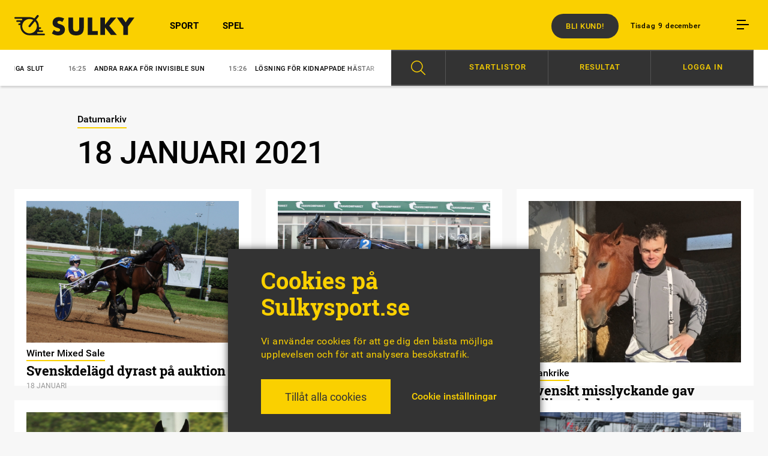

--- FILE ---
content_type: text/html; charset=UTF-8
request_url: https://sulkysport.se/2021/01/18/
body_size: 11572
content:
<!DOCTYPE html><html lang="sv-SE"><head><meta charset="UTF-8"><meta name="viewport" content="width=device-width, initial-scale=1, maximum-scale=1"><title>
2021  januari  18 - Sulkysport</title><link rel="shortcut icon" href="https://sulkysport.se/wp-content/themes/sulkysport/images/favicon.ico" type="image/x-icon" /><link rel="apple-touch-icon" sizes="57x57" href="https://sulkysport.se/wp-content/themes/sulkysport/images/apple-touch-icon-57x57.png"><link rel="apple-touch-icon" sizes="60x60" href="https://sulkysport.se/wp-content/themes/sulkysport/images/apple-touch-icon-60x60.png"><link rel="apple-touch-icon" sizes="72x72" href="https://sulkysport.se/wp-content/themes/sulkysport/images/apple-touch-icon-72x72.png"><link rel="apple-touch-icon" sizes="76x76" href="https://sulkysport.se/wp-content/themes/sulkysport/images/apple-touch-icon-76x76.png"><link rel="apple-touch-icon" sizes="114x114" href="https://sulkysport.se/wp-content/themes/sulkysport/images/apple-touch-icon-114x114.png"><link rel="apple-touch-icon" sizes="120x120" href="https://sulkysport.se/wp-content/themes/sulkysport/images/apple-touch-icon-120x120.png"><link rel="apple-touch-icon" sizes="144x144" href="https://sulkysport.se/wp-content/themes/sulkysport/images/apple-touch-icon-144x144.png"><link rel="apple-touch-icon" sizes="152x152" href="https://sulkysport.se/wp-content/themes/sulkysport/images/apple-touch-icon-152x152.png"><link rel="apple-touch-icon" sizes="180x180" href="https://sulkysport.se/wp-content/themes/sulkysport/images/apple-touch-icon-180x180.png"><link rel="icon" type="image/png" href="https://sulkysport.se/wp-content/themes/sulkysport/images/favicon-16x16.png" sizes="16x16"><link rel="icon" type="image/png" href="https://sulkysport.se/wp-content/themes/sulkysport/images/favicon-32x32.png" sizes="32x32"><link rel="icon" type="image/png" href="https://sulkysport.se/wp-content/themes/sulkysport/images/favicon-96x96.png" sizes="96x96"><link rel="icon" type="image/png" href="https://sulkysport.se/wp-content/themes/sulkysport/images/android-chrome-192x192.png" sizes="192x192"><meta name="msapplication-square70x70logo" content="https://sulkysport.se/wp-content/themes/sulkysport/images/smalltile.png" /><meta name="msapplication-square150x150logo" content="https://sulkysport.se/wp-content/themes/sulkysport/mediumtile.png" /><meta name="msapplication-wide310x150logo" content="https://sulkysport.se/wp-content/themes/sulkysport/widetile.png" /><meta name="msapplication-square310x310logo" content="https://sulkysport.se/wp-content/themes/sulkysport/largetile.png" /><link rel="pingback" href="https://sulkysport.se/xmlrpc.php"><link rel="image_src" href="https://sulkysport.se/wp-content/themes/sulkysport/images/sulky-fb.png"/><meta property="og:image" content="https://sulkysport.se/wp-content/themes/sulkysport/images/sulky-fb.png" /><meta property="og:locale" content="sv_SE" /><meta property="og:type" content="article"/><meta property="og:site_name" content="Sulkysport"/><meta property="og:title" content="18 | januari | 2021 | " /><meta property="og:url" content="https://sulkysport.se/2021/01/18/" /><meta name="twitter:card" content="summary_large_image"><meta name="twitter:site" content="@sulkysportab"><meta name="twitter:title" content="18 | januari | 2021 | "><meta name="twitter:image" content="https://sulkysport.se/wp-content/themes/sulkysport/images/sulky-fb.png"><meta property="og:description" content="Oberoende travmedia med nyheter om trav, ”Sju nyheter vid sju” varje morgon 365 dagar om året, debatt om travsport, tips till V75 och V86." /><meta name="description" content="Oberoende travmedia med nyheter om trav, ”Sju nyheter vid sju” varje morgon 365 dagar om året, debatt om travsport, tips till V75 och V86." />
 <script type='text/javascript' src='https://sulkysport.se/adserver/www/delivery/spcjs.php?id=1&amp;target=_blank'></script> 
<!--[if lt IE 9]> <script src="https://sulkysport.se/wp-content/themes/sulkysport/js/html5shiv.min.js"></script> <script src="https://sulkysport.se/wp-content/themes/sulkysport/js/respond.min.js"></script> <![endif]--><meta name='robots' content='max-image-preview:large' /><link rel="alternate" type="application/rss+xml" title="Sulkysport &raquo; Webbflöde" href="https://sulkysport.se/feed/" /><link data-optimized="2" rel="stylesheet" href="https://sulkysport.se/wp-content/litespeed/css/f20669aeaceb5549bc9c61aa5ed8a855.css?ver=5a552" /> <script type="text/javascript" src="https://sulkysport.se/wp-includes/js/jquery/jquery.min.js?ver=3.7.1" id="jquery-core-js"></script> <script type="text/javascript" src="https://sulkysport.se/wp-includes/js/jquery/jquery-migrate.min.js?ver=3.4.1" id="jquery-migrate-js"></script> <script type="text/javascript" id="cookie-law-info-js-extra">/*  */
var Cli_Data = {"nn_cookie_ids":["_gid","_gat","_ga"],"cookielist":[],"non_necessary_cookies":{"analys":["_gid","_gat","_ga"]},"ccpaEnabled":"","ccpaRegionBased":"","ccpaBarEnabled":"","strictlyEnabled":["necessary","obligatoire"],"ccpaType":"gdpr","js_blocking":"1","custom_integration":"","triggerDomRefresh":"","secure_cookies":""};
var cli_cookiebar_settings = {"animate_speed_hide":"500","animate_speed_show":"500","background":"#333333","border":"#b1a6a6c2","border_on":"","button_1_button_colour":"#61a229","button_1_button_hover":"#4e8221","button_1_link_colour":"#fff","button_1_as_button":"1","button_1_new_win":"","button_2_button_colour":"#333","button_2_button_hover":"#292929","button_2_link_colour":"#444","button_2_as_button":"","button_2_hidebar":"","button_3_button_colour":"#dedfe0","button_3_button_hover":"#b2b2b3","button_3_link_colour":"#333333","button_3_as_button":"1","button_3_new_win":"","button_4_button_colour":"#dedfe0","button_4_button_hover":"#b2b2b3","button_4_link_colour":"#fad000","button_4_as_button":"","button_7_button_colour":"#fad000","button_7_button_hover":"#c8a600","button_7_link_colour":"#333333","button_7_as_button":"1","button_7_new_win":"","font_family":"inherit","header_fix":"","notify_animate_hide":"1","notify_animate_show":"","notify_div_id":"#cookie-law-info-bar","notify_position_horizontal":"right","notify_position_vertical":"bottom","scroll_close":"","scroll_close_reload":"","accept_close_reload":"1","reject_close_reload":"","showagain_tab":"1","showagain_background":"#fff","showagain_border":"#000","showagain_div_id":"#cookie-law-info-again","showagain_x_position":"100px","text":"#fad000","show_once_yn":"","show_once":"10000","logging_on":"","as_popup":"","popup_overlay":"1","bar_heading_text":"Cookies p\u00e5 Sulkysport.se","cookie_bar_as":"banner","popup_showagain_position":"bottom-right","widget_position":"left"};
var log_object = {"ajax_url":"https:\/\/sulkysport.se\/wp-admin\/admin-ajax.php"};
/*  */</script> <script type="text/javascript" src="https://sulkysport.se/wp-content/plugins/cookie-law-info/legacy/public/js/cookie-law-info-public.js?ver=3.3.6" id="cookie-law-info-js"></script> <link rel="https://api.w.org/" href="https://sulkysport.se/wp-json/" /> <script type="text/plain" data-cli-class="cli-blocker-script"  data-cli-script-type="analys" data-cli-block="true"  data-cli-element-position="head" async src="https://www.googletagmanager.com/gtag/js?id=UA-87930865-1"></script> <script type="text/plain" data-cli-class="cli-blocker-script"  data-cli-script-type="analys" data-cli-block="true"  data-cli-element-position="head">window.dataLayer = window.dataLayer || [];
  function gtag(){dataLayer.push(arguments);}
  gtag('js', new Date());
  gtag('config', 'UA-87930865-1');
	
	function handleEventClicksWonderfour(category, label, value) {
		gtag('event', 'click', {
		'event_category': category,
		'event_label': label,
		'value': value
		});
	}</script>  <script data-cfasync="false" type="text/javascript">(function() {
  var oa = document.createElement('script'); oa.type = 'text/javascript';
  oa.async = true; oa.src = 'https://sulkysport.api.oneall.com/socialize/library.js';
  var s = document.getElementsByTagName('script')[0]; s.parentNode.insertBefore(oa, s);
 })();</script> </head><body class="archive date wp-theme-sulkysport"><header id="header"><div class="grid overflowvisible"><div class="row nomarginbottom"><div class="col m1 t2 d2"><div class="centerlogo">
<a href="https://sulkysport.se"><h1 class="logo sprites notranslate">Sulkysport.</h1>
</a></div><div class="burger mob table hidedesktop"><div class="icon cell">
<span class="margin"></span>
<span class="margin"></span>
<span></span></div></div></div><div class="col hidetablet m2 t4 d10"><div id="secondary-menu"><div class="header-time text">Tisdag 9 december</div><div class="burger table"><div class="icon cell">
<span class="margin"></span>
<span class="margin"></span>
<span></span></div></div></div><nav class="menu-main-nav-container"><ul id="menu-main-nav" class="menu"><li id="menu-item-72519" class="menu-item menu-item-type-custom menu-item-object-custom menu-item-72519"><a href="https://sulkysport.se/sport">SPORT</a></li><li id="menu-item-350" class="menu-item menu-item-type-custom menu-item-object-custom menu-item-350"><a href="https://sulkysport.se/spel">SPEL</a></li></ul></nav>
<a href="https://sulkysport.se/prenumerera-pa-sulkysport/" target="_blank" class="buy button">Bli kund!</a></div><div class="artbuycount"><div class="button">
<span class="nr"></span>
Köpta artiklar</div><ul class="artbuylist"></ul></div></div></div></header><nav class="menu-hamburgaren-container closed"><div id="hamburger_menu-close"><div class="icon"><div class="line"></div><div class="line"></div></div></div><div class="hamburgaren-search"><form action="https://sulkysport.se" method="get">
<input type="text" class="searchfield" name="s" placeholder="Sök på Sulkysport.se">
<input type="submit" class="button yellowbg searchsubmit" value="sök"></form></div><ul id="menu-hamburgaren" class="menu"><li class="premiumelement menu-item menu-item-type-post_type menu-item-object-page menu-item-67128"><div class="loginbtn btn sesamylogin" sesamy-link="login"><div class="locked_icon_around"><span class="locked_icon"></span></div>Logga in Premium</div><div sesamy-link="account" class="myprofile btn"><div class="locked_icon_around"><span class="locked_icon"></span></div>Mitt konto</div></li><li id="menu-item-386" class="menu-item menu-item-type-custom menu-item-object-custom menu-item-386"><a href="https://sulkysport.se/sport">Sport</a></li><li id="menu-item-388" class="menu-item menu-item-type-custom menu-item-object-custom menu-item-388"><a href="https://sulkysport.se/spel">Spel</a></li><li id="menu-item-72520" class="menu-item menu-item-type-custom menu-item-object-custom menu-item-has-children menu-item-72520"><a href="#">Åsikter</a><ul class="sub-menu"><li id="menu-item-2656" class="menu-item menu-item-type-post_type_archive menu-item-object-debatt menu-item-2656"><a href="https://sulkysport.se/debatt/">Debatt</a></li><li id="menu-item-2657" class="menu-item menu-item-type-post_type_archive menu-item-object-insandare menu-item-2657"><a href="https://sulkysport.se/insandare/">Insändare</a></li><li id="menu-item-2658" class="menu-item menu-item-type-post_type menu-item-object-page menu-item-2658"><a href="https://sulkysport.se/regelverk-debatt/">Regelverk debatt</a></li></ul></li><li id="menu-item-719424" class="menu-item menu-item-type-post_type menu-item-object-page menu-item-719424"><a href="https://sulkysport.se/prenumerera-pa-sulkysport/">Prenumeration</a></li><li id="menu-item-602" class="menu-item menu-item-type-custom menu-item-object-custom menu-item-has-children menu-item-602"><a>Profiler</a><ul class="sub-menu"><li id="menu-item-389" class="menu-item menu-item-type-post_type menu-item-object-profil menu-item-389"><a href="https://sulkysport.se/profil/claes-freidenvall/">Claes Freidenvall</a></li></ul></li><li id="menu-item-536" class="menu-item menu-item-type-custom menu-item-object-custom menu-item-has-children menu-item-536"><a>Travtips</a><ul class="sub-menu"><li id="menu-item-31092" class="menu-item menu-item-type-post_type_archive menu-item-object-spelstugan menu-item-31092"><a href="https://sulkysport.se/spelstugan/">Spelstugan V75/V86</a></li><li id="menu-item-75797" class="menu-item menu-item-type-custom menu-item-object-custom menu-item-75797"><a href="https://sulkysport.se/?filter=spel">Alla speltips</a></li></ul></li><li id="menu-item-578" class="menu-item menu-item-type-custom menu-item-object-custom menu-item-has-children menu-item-578"><a>Om Sulkysport</a><ul class="sub-menu"><li id="menu-item-3877" class="menu-item menu-item-type-post_type menu-item-object-post menu-item-3877"><a href="https://sulkysport.se/sa-laser-du-oss-digitalt/">Så läser du</a></li><li id="menu-item-719425" class="menu-item menu-item-type-post_type menu-item-object-page menu-item-719425"><a href="https://sulkysport.se/prenumerera-pa-sulkysport/">Prenumerera på Sulkysport</a></li><li id="menu-item-400" class="menu-item menu-item-type-post_type menu-item-object-page menu-item-400"><a href="https://sulkysport.se/annonsera/">Annonsera</a></li><li id="menu-item-399" class="menu-item menu-item-type-post_type menu-item-object-page menu-item-399"><a href="https://sulkysport.se/vi-ar-sulkysport/">Vi är Sulkysport</a></li></ul></li></ul><div id="execphp-21" class="widget widget_execphp"><div class="execphpwidget"><div id="newsletter-hamburgaren"><div class="padding"><h2>Sulkysports nyhetsbrev</h2><div id="mc_embed_signup"><form action="https://sulkysport.us14.list-manage.com/subscribe/post?u=ccddc98493e93a1217daf484d&amp;id=7e928981ce" method="post" id="mc-embedded-subscribe-form" name="mc-embedded-subscribe-form" class="validate" target="_blank" novalidate><div id="mc_embed_signup_scroll"><div class="mc-field-group">
<input type="email" value="Min e-post" name="EMAIL" class="required email empty" id="mce-EMAIL" placeholder="Min e-post"></div><div class="mc-field-group">
<input type="text" value="" name="FNAME" class="required empty" id="mce-NAME" placeholder="Mitt namn"></div><div id="mce-responses" class="clear"><div class="response" id="mce-error-response" style="display:none"></div><div class="response" id="mce-success-response" style="display:none"></div></div><div style="position: absolute; left: -5000px;" aria-hidden="true"><input type="text" name="b_ccddc98493e93a1217daf484d_7e928981ce" tabindex="-1" value=""></div><div class="clear"><input type="submit" value="Prenumerera" name="subscribe" id="mc-embedded-subscribe" class="button newsletter-submit disabled"></div></div></form></div> <script type='text/javascript' src='//s3.amazonaws.com/downloads.mailchimp.com/js/mc-validate.js'></script><script type='text/javascript'>(function($) {window.fnames = new Array(); window.ftypes = new Array();fnames[0]='EMAIL';ftypes[0]='email';fnames[1]='FNAME';ftypes[1]='text';fnames[2]='LNAME';ftypes[2]='text';}(jQuery));var $mcj = jQuery.noConflict(true);</script> </div></div></div></div><div class="social-icons"><ul class="clearafter"><li><a href="https://www.facebook.com/sulkysport/" target="_blank" class="icon small sprites fb"></a></li><li><a href="https://twitter.com/SulkysportAB" target="_blank" class="icon small sprites tw"></a></li><li><a href="https://www.instagram.com/sulkysportab/" target="_blank" class="icon small sprites ig"></a></li></ul></div></nav><div id="ticker"><div class="grid"><div class="row"><div class="col t8 d6 relative"><div class="swiper-container tickerslide"><div class="swiper-wrapper"><div class="swiper-slide swiper-no-swiping">
<a href="https://sulkysport.se/kronika/sallan-lyckliga-slut/">
<span class="thetime">
16:35									</span>Sällan lyckliga slut								</a></div><div class="swiper-slide swiper-no-swiping">
<a href="https://sulkysport.se/andra-raka-for-invisible-sun/">
<span class="thetime">
16:25									</span>Andra raka för Invisible Sun								</a></div><div class="swiper-slide swiper-no-swiping">
<a href="https://sulkysport.se/losning-for-kidnappade-hastar/">
<span class="thetime">
15:26									</span>Lösning för kidnappade hästar								</a></div><div class="swiper-slide swiper-no-swiping">
<a href="https://sulkysport.se/dubbel-for-elitkampsvinnare/">
<span class="thetime">
14:01									</span>Dubbel för Elitkampsvinnare								</a></div><div class="swiper-slide swiper-no-swiping">
<a href="https://sulkysport.se/ny-seger-for-antognoni-4/">
<span class="thetime">
12:05									</span>Ny seger för Antognoni?								</a></div></div></div><div class="tickerswiper-shadow"></div></div><div class="col t3 d6"><div id="sulkyspel-menu"><div class="background"><div class="padd"><div class="row"><div class="item sok" data-target="sok-menu"><div class="scale"></div><div class="menu-item"><div class="icon"></div></div></div><div class="item spelkalender" data-target="spelkalender-menu"><div class="scale"></div>
<span class="textbtn">Startlistor</span></div><div class="item resultat" data-target="resultat-menu"><div class="scale"></div>
<span class="textbtn">Resultat</span></div><div class="item anvandare loginbtn sesamylogin" sesamy-link="login"><div class="scale"></div>
<span class="textbtn">Logga in</span></div><div class="item anvandare lgoutbtn" sesamy-link="logout"><div class="scale"></div>
<span class="textbtn">Logga ut</span></div></div></div></div></div><div id="sulkyspel-menu-sub"><div data-target="sok-menu" class="submenu sok"><div class="inspaddbtm"><form class="new_search" action="https://sulkysport.se" method="GET"><div class="menupadd"><ul><li>
<input id="form_article" class="hide_check" type="checkbox" name="type[]" value="article" />
<label for="form_article">Artikel</label></li><li>
<input id="form_horse" class="hide_check" type="checkbox" name="type[]" value="horse" />
<label for="form_horse">Häst</label></li></ul><div class="fixfloat"></div><div class="search-container">
<input type="text" class="searchfield" name="s" placeholder="Sök på Sulkysport.se">
<input type="submit" class="button yellowbg searchsubmit" value="sök"><div class="fixfloat"></div></div><div class="fixfloat"></div><p class="search-notice"><span>Visste du:</span> Vi har <span>26995</span> artiklar i vår databas</p></div></form></div></div><div data-target="spelkalender-menu" class="submenu spelkalender"><div class="inspaddbtm"><div class="menupadd"><div id="datepicker_spelkalender"></div><div id="spelkalender_content"><div class="rightpadding"><div class="padd brddown"><h3>Spelkalendern</h3><div class="activedate">tisdag 9 december 2025</div></div><div class="list_of_racedays" style="color: white;"><div class="raceday date2025-12-05" style="display: none;">
<a href="https://sulkysport.se/lopp/bollnas-2025-12-05/"><div class="padd">
<span class="ort">
Bollnäs																				</span>
<span class="starttid">
12:20																																									</span>
<span class="arrow"></span></div>
</a></div><div class="raceday date2025-12-05" style="display: none;">
<a href="https://sulkysport.se/lopp/kalmar-2025-12-05/"><div class="padd">
<span class="ort">
Kalmar																				</span>
<span class="starttid">
18:20																																									</span>
<span class="arrow"></span></div>
</a></div><div class="raceday date2025-12-05" style="display: none;">
<a href="https://sulkysport.se/lopp/boden-2025-12-05/"><div class="padd">
<span class="ort">
Boden																				</span>
<span class="starttid">
18:30																																									</span>
<span class="arrow"></span></div>
</a></div><div class="raceday date2025-12-06" style="display: none;">
<a href="https://sulkysport.se/lopp/aby-2025-12-06/"><div class="padd">
<span class="ort">
Åby																				</span>
<span class="starttid">
15:20																																									</span>
<span class="arrow"></span></div>
</a></div><div class="raceday date2025-12-07" style="display: none;">
<a href="https://sulkysport.se/lopp/romme-2025-12-07/"><div class="padd">
<span class="ort">
Romme																				</span>
<span class="starttid">
14:05																																									</span>
<span class="arrow"></span></div>
</a></div><div class="raceday date2025-12-08" style="display: none;">
<a href="https://sulkysport.se/lopp/eskilstuna-2025-12-08/"><div class="padd">
<span class="ort">
Eskilstuna																				</span>
<span class="starttid">
12:20																																									</span>
<span class="arrow"></span></div>
</a></div><div class="raceday date2025-12-08" style="display: none;">
<a href="https://sulkysport.se/lopp/farjestad-2025-12-08/"><div class="padd">
<span class="ort">
Färjestad																				</span>
<span class="starttid">
18:20																																									</span>
<span class="arrow"></span></div>
</a></div><div class="raceday date2025-12-09" style="">
<a href="https://sulkysport.se/lopp/gavle-2025-12-09/"><div class="padd">
<span class="ort">
Gävle																				</span>
<span class="starttid">
12:20																																									</span>
<span class="arrow"></span></div>
</a></div><div class="raceday date2025-12-09" style="">
<a href="https://sulkysport.se/lopp/axevalla-2025-12-09/"><div class="padd">
<span class="ort">
Axevalla																				</span>
<span class="starttid">
18:20																																									</span>
<span class="arrow"></span></div>
</a></div><div class="raceday date2025-12-10" style="display: none;">
<a href="https://sulkysport.se/lopp/bergsaker-2025-12-10/"><div class="padd">
<span class="ort">
Bergsåker																				</span>
<span class="starttid">
12:20																																									</span>
<span class="arrow"></span></div>
</a></div><div class="raceday date2025-12-10" style="display: none;">
<a href="https://sulkysport.se/lopp/solvalla-2025-12-10/"><div class="padd">
<span class="ort">
Solvalla																				</span>
<span class="starttid">
18:15																																									</span>
<span class="arrow"></span></div>
</a></div><div class="raceday date2025-12-10" style="display: none;">
<a href="https://sulkysport.se/lopp/jagersro-2025-12-10/"><div class="padd">
<span class="ort">
Jägersro																				</span>
<span class="starttid">
18:27																																									</span>
<span class="arrow"></span></div>
</a></div><div class="raceday date2025-12-11" style="display: none;">
<a href="https://sulkysport.se/lopp/orebro-2025-12-11/"><div class="padd">
<span class="ort">
Örebro																				</span>
<span class="starttid">
12:20																																									</span>
<span class="arrow"></span></div>
</a></div><div class="raceday date2025-12-11" style="display: none;">
<a href="https://sulkysport.se/lopp/aby-2025-12-11/"><div class="padd">
<span class="ort">
Åby																				</span>
<span class="starttid">
18:20																																									</span>
<span class="arrow"></span></div>
</a></div><div class="raceday date2025-12-12" style="display: none;">
<a href="https://sulkysport.se/lopp/halmstad-2025-12-12/"><div class="padd">
<span class="ort">
Halmstad																				</span>
<span class="starttid">
12:20																																									</span>
<span class="arrow"></span></div>
</a></div><div class="raceday date2025-12-12" style="display: none;">
<a href="https://sulkysport.se/lopp/umaker-2025-12-12/"><div class="padd">
<span class="ort">
Umåker																				</span>
<span class="starttid">
18:00																																									</span>
<span class="arrow"></span></div>
</a></div><div class="raceday date2025-12-12" style="display: none;">
<a href="https://sulkysport.se/lopp/bollnas-2025-12-12/"><div class="padd">
<span class="ort">
Bollnäs																				</span>
<span class="starttid">
18:30																																									</span>
<span class="arrow"></span></div>
</a></div><div class="raceday date2025-12-13" style="display: none;">
<a href="https://sulkysport.se/lopp/ostersund-2025-12-13/"><div class="padd">
<span class="ort">
Östersund																				</span>
<span class="starttid">
15:20																																									</span>
<span class="arrow"></span></div>
</a></div><div class="raceday date2025-12-14" style="display: none;">
<a href="https://sulkysport.se/lopp/eskilstuna-2025-12-14/"><div class="padd">
<span class="ort">
Eskilstuna																				</span>
<span class="starttid">
13:45																																									</span>
<span class="arrow"></span></div>
</a></div><div class="raceday date2025-12-15" style="display: none;">
<a href="https://sulkysport.se/lopp/romme-2025-12-15/"><div class="padd">
<span class="ort">
Romme																				</span>
<span class="starttid">
12:20																																									</span>
<span class="arrow"></span></div>
</a></div><div class="raceday date2025-12-15" style="display: none;">
<a href="https://sulkysport.se/lopp/mantorp-2025-12-15/"><div class="padd">
<span class="ort">
Mantorp																				</span>
<span class="starttid">
18:20																																									</span>
<span class="arrow"></span></div>
</a></div><div class="raceday date2025-12-16" style="display: none;">
<a href="https://sulkysport.se/lopp/axevalla-2025-12-16/"><div class="padd">
<span class="ort">
Axevalla																				</span>
<span class="starttid">
12:20																																									</span>
<span class="arrow"></span></div>
</a></div><div class="raceday date2025-12-16" style="display: none;">
<a href="https://sulkysport.se/lopp/jagersro-2025-12-16/"><div class="padd">
<span class="ort">
Jägersro																				</span>
<span class="starttid">
18:20																																									</span>
<span class="arrow"></span></div>
</a></div><div class="raceday date2025-12-17" style="display: none;">
<a href="https://sulkysport.se/lopp/aby-2025-12-17/"><div class="padd">
<span class="ort">
Åby																				</span>
<span class="starttid">
12:20																																									</span>
<span class="arrow"></span></div>
</a></div><div class="raceday date2025-12-17" style="display: none;">
<a href="https://sulkysport.se/lopp/solvalla-2025-12-17/"><div class="padd">
<span class="ort">
Solvalla																				</span>
<span class="starttid">
18:15																																									</span>
<span class="arrow"></span></div>
</a></div><div class="raceday date2025-12-10" style="display: none;">
<a href="https://sulkysport.se/trav-och-galopp/paris-vincennes-2025-12-10/"><div class="padd">
<span class="ort">
vincennes																			  	<span class="smaller">Frankrike</span>
</span>
<span class="starttid">
13:55																			</span>
<span class="arrow"></span></div>
</a></div><div class="raceday date2025-12-09" style="">
<a href="https://sulkysport.se/trav-och-galopp/paris-vincennes-2025-12-09/"><div class="padd">
<span class="ort">
vincennes																			  	<span class="smaller">Frankrike</span>
</span>
<span class="starttid">
15:57																			</span>
<span class="arrow"></span></div>
</a></div><div class="raceday date2025-12-09" style="">
<a href="https://sulkysport.se/trav-och-galopp/chantilly-2025-12-09/"><div class="padd">
<span class="ort">
chantilly<strong class='gallop'>(G)</strong>																			  	<span class="smaller">Frankrike</span>
</span>
<span class="starttid">
11:25																			</span>
<span class="arrow"></span></div>
</a></div><div class="raceday date2025-12-08" style="display: none;">
<a href="https://sulkysport.se/trav-och-galopp/cagnes-sur-mer-2025-12-08/"><div class="padd">
<span class="ort">
cagnes-sur-mer<strong class='gallop'>(G)</strong>																			  	<span class="smaller">Frankrike</span>
</span>
<span class="starttid">
12:00																			</span>
<span class="arrow"></span></div>
</a></div><div class="raceday date2025-12-07" style="display: none;">
<a href="https://sulkysport.se/trav-och-galopp/paris-vincennes-2025-12-07/"><div class="padd">
<span class="ort">
vincennes																			  	<span class="smaller">Frankrike</span>
</span>
<span class="starttid">
13:23																			</span>
<span class="arrow"></span></div>
</a></div><div class="raceday date2025-12-06" style="display: none;">
<a href="https://sulkysport.se/trav-och-galopp/paris-vincennes-2025-12-06/"><div class="padd">
<span class="ort">
vincennes																			  	<span class="smaller">Frankrike</span>
</span>
<span class="starttid">
13:23																			</span>
<span class="arrow"></span></div>
</a></div><div class="raceday date2025-12-05" style="display: none;">
<a href="https://sulkysport.se/trav-och-galopp/paris-vincennes-2025-12-05/"><div class="padd">
<span class="ort">
vincennes																			  	<span class="smaller">Frankrike</span>
</span>
<span class="starttid">
18:23																			</span>
<span class="arrow"></span></div>
</a></div></div><div class="fixfloat"></div></div></div><div class="fixfloat"></div></div></div></div><div data-target="resultat-menu" class="submenu resultat"><div class="inspaddbtm"><div class="menupadd"><h3 class="textcenter">SENASTE RESULTATLISTOR</h3><div class="list-holder">
<a class="padd" href="https://sulkysport.se/lopp/axevalla-2025-12-09/"><div class="ins">
<span class="date">09/12</span> <span class="location">Axevalla</span><span class="arrow"></span></div>
</a>
<a class="padd" href="https://sulkysport.se/trav-och-galopp/paris-vincennes-2025-12-09/"><div class="ins">
<span class="date">09/12</span> <span class="location">vincennes<span class="fra">(Fr)</span></span><span class="arrow"></span></div>
</a>
<a class="padd" href="https://sulkysport.se/lopp/gavle-2025-12-09/"><div class="ins">
<span class="date">09/12</span> <span class="location">Gävle</span><span class="arrow"></span></div>
</a>
<a class="padd" href="https://sulkysport.se/trav-och-galopp/chantilly-2025-12-09/"><div class="ins">
<span class="date">09/12</span> <span class="location">chantilly<span class="fra">(Fr)</span></span><span class="arrow"></span></div>
</a>
<a class="padd" href="https://sulkysport.se/lopp/farjestad-2025-12-08/"><div class="ins">
<span class="date">08/12</span> <span class="location">Färjestad</span><span class="arrow"></span></div>
</a>
<a class="padd" href="https://sulkysport.se/lopp/eskilstuna-2025-12-08/"><div class="ins">
<span class="date">08/12</span> <span class="location">Eskilstuna</span><span class="arrow"></span></div>
</a>
<a class="padd" href="https://sulkysport.se/trav-och-galopp/cagnes-sur-mer-2025-12-08/"><div class="ins">
<span class="date">08/12</span> <span class="location">cagnes-sur-mer<span class="fra">(Fr)</span></span><span class="arrow"></span></div>
</a>
<a class="padd" href="https://sulkysport.se/trav-och-galopp/paris-vincennes-2025-12-07/"><div class="ins">
<span class="date">07/12</span> <span class="location">vincennes<span class="fra">(Fr)</span></span><span class="arrow"></span></div>
</a>
<a class="padd" href="https://sulkysport.se/trav-och-galopp/paris-vincennes-2025-12-06/"><div class="ins">
<span class="date">06/12</span> <span class="location">vincennes<span class="fra">(Fr)</span></span><span class="arrow"></span></div>
</a><div class="fixfloat"></div><div id="loadoldresults" class="">
Visa äldre resultatlistor</div></div></div></div></div><div data-target="anvandare-menu" class="submenu anvandare"><div class="inspaddbtm"><div class="menupadd"><div class="menu_grid list-item"><div class="laslistor"></div><div class="floatright login_stuff"><div class="padd"><div class="menu-item premiumelement login_button">
<a class="randomizeurl loginbtn btn" href="https://connectid.se/user/oauth/authorize?response_type=code&client_id=se.sulkysport&redirect_uri=https://sulkysport.se/mitt-konto/?flw=loggintry"><div class="locked_icon_around"><span class="locked_icon"></span></div>Logga in Premium</a></div><div class="menu-item premiumelement edit_profile_button">
<a class="randomizeurl myprofile btn" href="https://sulkysport.se/mitt-konto/"><div class="locked_icon_around"><span class="locked_icon"></span></div>Mitt konto</a></div></div></div><div class="fixfloat"></div></div><div class="fixfloat"></div></div></div></div></div></div><div class="fixfloat"></div></div></div><div class="nosubmsg">
Du är inloggad på Sulkysport.se - men du har ingen aktiv prenumeration.</div></div><section id="main"><div class="grid"><div class="singlecontent"><div class="row"><div class="col d8 dp1"><div class="vinjett"><div class="border">Datumarkiv</div></div><h1 class="entry-title">18 januari 2021</h1></div></div><div class="row"><div class="col m4 t4 d4"><div class="gridpuff"><div class="padding">
<a href="https://sulkysport.se/svenskdelagd-dyrast-pa-auktion/"><div class="content"><div class="puffbild b-lazy" data-src="https://sulkysport.se/wp-content/uploads/2020/09/theveteranszm180930stalltz-scaledpuffbild-400.jpg">
<img class="b-lazy" data-src="https://sulkysport.se/wp-content/uploads/2020/09/theveteranszm180930stalltz-scaledpuffbild-400.jpg" alt="Svenskdelägd dyrast på auktion"></div><div class="text"><div class="padding "><div class="vinjettbox"><div class="vinjett"><div class="border">Winter Mixed Sale</div></div></div><div class="puffrubrik"><h2>Svenskdelägd dyrast på auktion</h2></div><div class="date tiny">18 januari</div></div></div><div class="fixfloat"></div></div>
</a></div></div></div><div class="col m4 t4 d4"><div class="gridpuff"><div class="padding">
<a href="https://sulkysport.se/power-klar-for-prix-damerique/"><div class="content"><div class="puffbild b-lazy" data-src="https://sulkysport.se/wp-content/uploads/2020/10/powermalpuffbild-400.jpg">
<img class="b-lazy" data-src="https://sulkysport.se/wp-content/uploads/2020/10/powermalpuffbild-400.jpg" alt="Power klar för Prix d&#8217;Amérique"></div><div class="text"><div class="padding "><div class="vinjettbox"><div class="vinjett"><div class="border">Frankrike</div></div></div><div class="puffrubrik"><h2>Power klar för Prix d&#8217;Amérique</h2></div><div class="date tiny">18 januari</div></div></div><div class="fixfloat"></div></div>
</a></div></div></div><div class="col m4 t4 d4"><div class="gridpuff"><div class="padding">
<a href="https://sulkysport.se/svenskt-misslyckande-gav-miljonutdelning/"><div class="content"><div class="puffbild b-lazy" data-src="https://sulkysport.se/wp-content/uploads/2017/02/mathieuabrivardimg0813puffbild-400.jpg">
<img class="b-lazy" data-src="https://sulkysport.se/wp-content/uploads/2017/02/mathieuabrivardimg0813puffbild-400.jpg" alt="Svenskt misslyckande gav miljonutdelning"></div><div class="text"><div class="padding "><div class="vinjettbox"><div class="vinjett"><div class="border">Frankrike</div></div></div><div class="puffrubrik"><h2>Svenskt misslyckande gav miljonutdelning</h2></div><div class="date tiny">18 januari</div></div></div><div class="fixfloat"></div></div>
</a></div></div></div><div class="col m4 t4 d4"><div class="gridpuff"><div class="padding">
<a href="https://sulkysport.se/134435-2/"><div class="content"><div class="puffbild b-lazy" data-src="https://sulkysport.se/wp-content/uploads/2021/01/chocolatier013puffbild-400.jpg">
<img class="b-lazy" data-src="https://sulkysport.se/wp-content/uploads/2021/01/chocolatier013puffbild-400.jpg" alt="Femling till Chocolatier"></div><div class="text"><div class="padding "><div class="vinjettbox"><div class="vinjett"><div class="border">Hingstligan 11-17 januari 2021</div></div></div><div class="puffrubrik"><h2>Femling till Chocolatier</h2></div><div class="date tiny">18 januari</div></div></div><div class="fixfloat"></div></div>
</a></div></div></div><div class="col m4 t4 d4"><div class="gridpuff"><div class="padding">
<a href="https://sulkysport.se/toppsto-till-avel-2/"><div class="content"><div class="puffbild b-lazy" data-src="https://sulkysport.se/wp-content/uploads/2019/04/viveciusalleypuffbild-400.jpg">
<img class="b-lazy" data-src="https://sulkysport.se/wp-content/uploads/2019/04/viveciusalleypuffbild-400.jpg" alt="Toppsto till avel"></div><div class="text"><div class="padding "><div class="vinjettbox"><div class="vinjett"><div class="border">Till Walner</div></div></div><div class="puffrubrik"><h2>Toppsto till avel</h2></div><div class="date tiny">18 januari</div></div></div><div class="fixfloat"></div></div>
</a></div></div></div><div class="col m4 t4 d4"><div class="gridpuff"><div class="padding">
<a href="https://sulkysport.se/tre-svenskar-anmalda-till-cornulier/"><div class="content"><div class="puffbild b-lazy" data-src="https://sulkysport.se/wp-content/uploads/2020/04/uniquejunipuffbild-400.jpg">
<img class="b-lazy" data-src="https://sulkysport.se/wp-content/uploads/2020/04/uniquejunipuffbild-400.jpg" alt="Tre svenskar anmälda till Cornulier"></div><div class="text"><div class="padding "><div class="vinjettbox"><div class="vinjett"><div class="border">Vincennes</div></div></div><div class="puffrubrik"><h2>Tre svenskar anmälda till Cornulier</h2></div><div class="date tiny">18 januari</div></div></div><div class="fixfloat"></div></div>
</a></div></div></div><div class="col m4 t4 d4"><div class="gridpuff"><div class="padding">
<a href="https://sulkysport.se/student-vard-hogt-betyg/"><div class="content"><div class="text"><div class="padding extrapadding"><div class="vinjettbox"><div class="vinjett"><div class="border">Gårdagens höjdare</div></div></div><div class="puffrubrik"><h2>Student värd högt betyg</h2></div><div class="pufftext">
Första starten i ny regi med mersmak. <br>
Harvard Student gjorde allt rätt.</div><div class="date tiny">18 januari</div></div></div><div class="fixfloat"></div></div>
</a></div></div></div><div class="col m4 t4 d4"><div class="gridpuff"><div class="padding">
<a href="https://sulkysport.se/besked-senast-tisdag/"><div class="content"><div class="puffbild b-lazy" data-src="https://sulkysport.se/wp-content/uploads/2021/01/power3puffbild-400.jpg">
<img class="b-lazy" data-src="https://sulkysport.se/wp-content/uploads/2021/01/power3puffbild-400.jpg" alt="”Besked senast tisdag”"></div><div class="text"><div class="padding "><div class="vinjettbox"><div class="vinjett"><div class="border">Morgonsvepet</div></div></div><div class="puffrubrik"><h2>”Besked senast tisdag”</h2></div><div class="date tiny">18 januari</div></div></div><div class="fixfloat"></div></div>
</a></div></div></div></div></div></div><div class="tema-widget"><div class="grid"><div class="row"><div class="col m4"><div class="padding"><div class="tema-puff">
<a href="https://sulkysport.se/tema/sa-minns-vi-elitloppet-2025/"><div class="hornflik yellowbg"><div class="fliktext">Tema</div></div><div class="image b-lazy" data-src="https://sulkysport.se/wp-content/uploads/2025/05/goonboy7tema_bild.jpg"></div><div class="gradient"></div><div class="tema-text"><div class="position"><div class="tema-name">
Elitloppshelgen 2025</div><div class="tema-rubrik"><h2 class="h1">Så minns vi Elitloppet 2025</h2></div></div></div>
</a></div><div class="temaposts row nomarginbottom"><div class="four"><div class="two"><div class="col m4 t4 d3"><div class="temapost-item"><div class="line yellowbg"></div><h2><a href="https://sulkysport.se/tema/sa-minns-vi-elitloppet-2025/#post-723469">En äkta ”fransk” cocktail</a></h2></div></div><div class="col m4 t4 d3"><div class="temapost-item"><div class="line yellowbg"></div><h2><a href="https://sulkysport.se/tema/sa-minns-vi-elitloppet-2025/#post-723428">Vilken sportslig fest!</a></h2></div></div></div><div class="two"><div class="col m4 t4 d3"><div class="temapost-item"><div class="line yellowbg"></div><h2><a href="https://sulkysport.se/tema/sa-minns-vi-elitloppet-2025/#post-723422">Elitloppsvinnare slutar</a></h2></div></div><div class="col m4 t4 d3"><div class="temapost-item"><div class="line yellowbg"></div><h2><a href="https://sulkysport.se/tema/sa-minns-vi-elitloppet-2025/#post-723207">Ingen turseger i Amatöreliten</a></h2></div></div></div></div><div class="four"><div class="two"><div class="col m4 t4 d3"><div class="temapost-item"><div class="line yellowbg"></div><h2><a href="https://sulkysport.se/tema/sa-minns-vi-elitloppet-2025/#post-723178">Jenny A Björk skrällvann</a></h2></div></div><div class="col m4 t4 d3"><div class="temapost-item"><div class="line yellowbg"></div><h2><a href="https://sulkysport.se/tema/sa-minns-vi-elitloppet-2025/#post-723194">Flög lågt till Elitloppsseger</a></h2></div></div></div><div class="two"><div class="col m4 t4 d3"><div class="temapost-item"><div class="line yellowbg"></div><h2><a href="https://sulkysport.se/tema/sa-minns-vi-elitloppet-2025/#post-723159">Fyraåringseliten till Free Time Jepson</a></h2></div></div><div class="col m4 t4 d3"><div class="temapost-item"><div class="line yellowbg"></div><h2><a href="https://sulkysport.se/tema/sa-minns-vi-elitloppet-2025/">+ 13 fler artiklar i temat</a></h2></div></div></div></div></div></div></div></div></div></div><div id="execphp-31" class="widget widget_execphp"><div class="execphpwidget"></div></div><div id="execphp-19" class="widget widget_execphp"><div class="execphpwidget"><section id="newsletter-block"><div class="grid"><div class="newsletter-block-wrapper b-lazy" data-src="https://sulkysport.se/wp-content/themes/sulkysport/images/nyhetsbrev.jpg"><div class="padding"><div class="triangel left"></div><div class="triangel right"></div><h2>Missa inga travnyheter!</h2><p>Prenumerera gratis på Sulkysports nyhetsbrev</p><div id="mc_embed_signup"><form action="https://sulkysport.us14.list-manage.com/subscribe/post?u=ccddc98493e93a1217daf484d&amp;id=7e928981ce" method="post" id="mc-embedded-subscribe-form" name="mc-embedded-subscribe-form" class="validate" target="_blank" novalidate><div id="mc_embed_signup_scroll"><div class="mc-field-group">
<input type="email" value="Min e-post" name="EMAIL" class="required email empty" id="mce-EMAIL" placeholder="Min e-post"></div><div class="mc-field-group">
<input type="text" value="" name="FNAME" class="" id="mce-FNAME" placeholder="Mitt namn"></div><div id="mce-responses" class="clear"><div class="response" id="mce-error-response" style="display:none"></div><div class="response" id="mce-success-response" style="display:none"></div></div><div style="position: absolute; left: -5000px;" aria-hidden="true"><input type="text" name="b_ccddc98493e93a1217daf484d_7e928981ce" tabindex="-1" value=""></div><div class="clear"><input type="submit" value="Prenumerera" name="subscribe" id="mc-embedded-subscribe" class="button newsletter-submit disabled"></div></div></form></div> <script type='text/javascript' src='//s3.amazonaws.com/downloads.mailchimp.com/js/mc-validate.js'></script><script type='text/javascript'>(function($) {window.fnames = new Array(); window.ftypes = new Array();fnames[0]='EMAIL';ftypes[0]='email';fnames[1]='FNAME';ftypes[1]='text';fnames[2]='LNAME';ftypes[2]='text';}(jQuery));var $mcj = jQuery.noConflict(true);</script> </div></div></div></section></div></div><div id="execphp-18" class="widget widget_execphp"><div class="execphpwidget"><section id="stor-senast"><div class="grid"><div class="stor-senast-wrapper"><div class="row"><div class="label-flik"><span class="arrows">›››</span>Senaste</div><div class="stor-senast-list"><div class="col m4 t4 d6"><div class="gutter">
<a href="https://sulkysport.se/kronika/sallan-lyckliga-slut/"><div class="senast-list-item"><div class="date">
16:35</div><div class="title">
Sällan lyckliga slut</div></div>
</a></div></div><div class="col m4 t4 d6"><div class="gutter">
<a href="https://sulkysport.se/andra-raka-for-invisible-sun/"><div class="senast-list-item"><div class="date">
16:25</div><div class="title">
Andra raka för Invisible Sun</div></div>
</a></div></div><div class="col m4 t4 d6"><div class="gutter">
<a href="https://sulkysport.se/losning-for-kidnappade-hastar/"><div class="senast-list-item"><div class="date">
15:26</div><div class="title">
Lösning för kidnappade hästar</div></div>
</a></div></div><div class="col m4 t4 d6"><div class="gutter">
<a href="https://sulkysport.se/dubbel-for-elitkampsvinnare/"><div class="senast-list-item"><div class="date">
14:01</div><div class="title">
Dubbel för Elitkampsvinnare</div></div>
</a></div></div><div class="col m4 t4 d6"><div class="gutter">
<a href="https://sulkysport.se/ny-seger-for-antognoni-4/"><div class="senast-list-item"><div class="date">
12:05</div><div class="title">
Ny seger för Antognoni?</div></div>
</a></div></div><div class="col m4 t4 d6"><div class="gutter">
<a href="https://sulkysport.se/imponerad-av-honom/"><div class="senast-list-item"><div class="date">
11:23</div><div class="title">
”Imponerad av honom”</div></div>
</a></div></div><div class="col m4 t4 d6"><div class="gutter">
<a href="https://sulkysport.se/oaks-etta-kostade-sexsiffrigt/"><div class="senast-list-item"><div class="date">
11:02</div><div class="title">
Oaks-etta kostade sexsiffrigt</div></div>
</a></div></div><div class="col m4 t4 d6"><div class="gutter">
<a href="https://sulkysport.se/tisdag-133/"><div class="senast-list-item"><div class="date">
07:00</div><div class="title">
Vem tar guld i Silverstoet?</div></div>
</a></div></div><div class="col m4 t4 d6"><div class="gutter">
<a href="https://sulkysport.se/engblom-till-400-segrar/"><div class="senast-list-item"><div class="date">
06:30</div><div class="title">
Engblom till 400 segrar</div></div>
</a></div></div><div class="col m4 t4 d6"><div class="gutter">
<a href="https://sulkysport.se/melefors-tar-timeout/"><div class="senast-list-item"><div class="date">
8/12</div><div class="title">
Melefors tar timeout</div></div>
</a></div></div></div></div></div></div></section></div></div><div id="execphp-16" class="widget widget_execphp"><div class="execphpwidget"><div id="nusnackas"><div class="grid"><div class="row"><div class="col"><div class="gutter"><div class="table"><div class="table-row"><div class="title">
Nu snackas det om:</div><div class="hottags">
<a class="tag" href="https://sulkysport.se/tag/marcus-melander/" rel="tag"># Marcus Melander</a>
<a class="tag" href="https://sulkysport.se/tag/anette-lorentzon/" rel="tag"># Anette Lorentzon</a>
<a class="tag" href="https://sulkysport.se/tag/per-engblom/" rel="tag"># Per Engblom</a>
<a class="tag" href="https://sulkysport.se/tag/bjorn-goop/" rel="tag"># Björn Goop</a>
<a class="tag" href="https://sulkysport.se/tag/nancy-takter/" rel="tag"># Nancy Takter</a></div></div></div></div></div></div></div></div></div></div></section><footer id="footer"> <script type='text/javascript'>//Cookiecheck
		    var takeovercheck = "";
		    var cname = "sulkytakeoverad";
		    var name = cname + "=";
		    var ca = document.cookie.split(';');
		    for(var i=0; i<ca.length; i++) {
		        var c = ca[i];
		        while (c.charAt(0)==' ') c = c.substring(1);
		        if (c.indexOf(name) != -1) takeovercheck = decodeURIComponent(c.substring(name.length, c.length));
		    }			    			    
		    if (takeovercheck != "") {
		    	//Vi har visat den!
		    } else {
			    if(jQuery('#header .grid').width() > 631){
				    
				    //Utan nedräkning
			    	OA_show(30);

				    //Med nedräkning
			    	OA_show(32);
			    }
			    else{
				    //Utan nedräkning				    
					OA_show(31);
					
				    //Med nedräkning					
					OA_show(33);
					
			    }
			}</script> <div class="aboveimage_splash"><div class="table"><div class="cell"><div class="popup_box_outer"><div class="popup_box_close"><div class="cross line_1"></div><div class="cross line_2"></div></div><div class="popup_box_inner"><h3>Teckna och vinn Readly Express-halsduk!</h3><div class="content">6 veckor för 159 kr. <br />Alltid unikt material. E-tidningen och Premium ingår</div>
<a href="https://www.kundservice.net/order/Product/Product?product=SUL&campaignid=312" class="popup_btn" target="_blank">Läs mer här!</a></div></div></div></div></div><div class="footer-menu"><ul id="menu-footer-menu" class="menu"><li id="menu-item-594" class="menu-item menu-item-type-post_type menu-item-object-page menu-item-594"><a href="https://sulkysport.se/vi-ar-sulkysport/">Vi är Sulkysport</a></li><li id="menu-item-229" class="menu-item menu-item-type-post_type menu-item-object-page menu-item-229"><a href="https://sulkysport.se/annonsera/">Annonsera</a></li><li id="menu-item-24406" class="menu-item menu-item-type-post_type menu-item-object-page menu-item-24406"><a href="https://sulkysport.se/villkor/">Villkor</a></li></ul></div><div class="logo sprites"></div><div class="adressinfo"><ul><li class="bold">Sulkysport AB</li><li>Hjalmar Söderbergs Väg 6</li><li>112 14 STOCKHOLM</li><li>E-post: <span class="wrap"><a href="mailto:info@sulkysport.se" target="_blank">info@sulkysport.se</a></span></li></ul></div><div class="redaktioninfo"><ul><li>Chefredaktör & ansvarig utgivare: <span class="wrap">Claes Freidenvall</span></li><li>© Sulkysport</li></ul></div><div class="social-icons"><ul class="clearafter"><li><a href="https://www.instagram.com/sulkysportab/" target="_blank"><span class="icon sprites ig"></span></a></li><li><a href="https://www.facebook.com/sulkysport/" target="_blank"><span class="icon sprites fb"></span></a></li><li><a href="https://twitter.com/SulkysportAB" target="_blank"><span class="icon sprites tw"></span></a></li><li><a href="https://sulkysport.se/feed/" target="_blank"><span class="icon sprites rss"></span></a></li></ul></div><div class="madewithlove">
Made with <span class="hearticon"></span> by <span class="bold">WonderFour</span></div></footer> <script type="speculationrules">{"prefetch":[{"source":"document","where":{"and":[{"href_matches":"\/*"},{"not":{"href_matches":["\/wp-*.php","\/wp-admin\/*","\/wp-content\/uploads\/*","\/wp-content\/*","\/wp-content\/plugins\/*","\/wp-content\/themes\/sulkysport\/*","\/*\\?(.+)"]}},{"not":{"selector_matches":"a[rel~=\"nofollow\"]"}},{"not":{"selector_matches":".no-prefetch, .no-prefetch a"}}]},"eagerness":"conservative"}]}</script> <div id="cookie-law-info-bar" data-nosnippet="true"><h5 class="cli_messagebar_head">Cookies på Sulkysport.se</h5><span><div class="cli-bar-container cli-style-v2"><div class="cli-bar-message">Vi använder cookies för att ge dig den bästa möjliga upplevelsen och för att analysera besökstrafik.</div><div class="cli-bar-btn_container"><a id="wt-cli-accept-all-btn" role='button' data-cli_action="accept_all" class="wt-cli-element medium cli-plugin-button wt-cli-accept-all-btn cookie_action_close_header cli_action_button">Tillåt alla cookies</a><a role='button' class="cli_settings_button">Cookie inställningar</a></div></div></span></div><div id="cookie-law-info-again" data-nosnippet="true"><span id="cookie_hdr_showagain">Sekretess &amp; Cookies Policy</span></div><div class="cli-modal" data-nosnippet="true" id="cliSettingsPopup" tabindex="-1" role="dialog" aria-labelledby="cliSettingsPopup" aria-hidden="true"><div class="cli-modal-dialog" role="document"><div class="cli-modal-content cli-bar-popup">
<button type="button" class="cli-modal-close" id="cliModalClose">
<svg class="" viewBox="0 0 24 24"><path d="M19 6.41l-1.41-1.41-5.59 5.59-5.59-5.59-1.41 1.41 5.59 5.59-5.59 5.59 1.41 1.41 5.59-5.59 5.59 5.59 1.41-1.41-5.59-5.59z"></path><path d="M0 0h24v24h-24z" fill="none"></path></svg>
<span class="wt-cli-sr-only">Stäng</span>
</button><div class="cli-modal-body"><div class="cli-container-fluid cli-tab-container"><div class="cli-row"><div class="cli-col-12 cli-align-items-stretch cli-px-0"><div class="cli-privacy-overview"><h4>Sekretessöversikt</h4><div class="cli-privacy-content"><div class="cli-privacy-content-text">Denna webbplats använder cookies för att förbättra din upplevelse när du navigerar genom webbplatsen. Av dessa lagras de cookies som kategoriseras som nödvändiga i din webbläsare eftersom de är väsentliga för att de grundläggande funktionerna på webbplatsen ska fungera.<br />
<br />
Vi använder också cookies och liknande tekniker från tredje part som hjälper oss att analysera och förstå hur du använder denna webbplats.<br />
<br />
Dina inställningar gäller endast den här webbsidan och sparas som längst i 11 månader. Du kan närsomhelst ändra dina inställningar eller återkalla ditt samtycke genom att klicka på “Sekretess &amp; Cookiepolicy” på denna webbsida.<br />
<br />
Dessa cookies lagras endast i din webbläsare med ditt samtycke. Du har också möjlighet att välja bort dessa cookies.</div></div>
<a class="cli-privacy-readmore" aria-label="Visa mer" role="button" data-readmore-text="Visa mer" data-readless-text="Visa mindre"></a></div></div><div class="cli-col-12 cli-align-items-stretch cli-px-0 cli-tab-section-container"><div class="cli-tab-section"><div class="cli-tab-header">
<a role="button" tabindex="0" class="cli-nav-link cli-settings-mobile" data-target="necessary" data-toggle="cli-toggle-tab">
Nödvändiga							</a><div class="wt-cli-necessary-checkbox">
<input type="checkbox" class="cli-user-preference-checkbox"  id="wt-cli-checkbox-necessary" data-id="checkbox-necessary" checked="checked"  />
<label class="form-check-label" for="wt-cli-checkbox-necessary">Nödvändiga</label></div>
<span class="cli-necessary-caption">Alltid aktiverad</span></div><div class="cli-tab-content"><div class="cli-tab-pane cli-fade" data-id="necessary"><div class="wt-cli-cookie-description">
Cookies kategoriserade som nödvändiga behövs för att webbplatsen ska fungera som tänkt. Dessa cookies ser till att basfunktionalitet fungerar på webbplatsen anonymt.<table class="cookielawinfo-row-cat-table cookielawinfo-winter"><thead><tr><th class="cookielawinfo-column-1">Cookie</th><th class="cookielawinfo-column-3">Varaktighet</th><th class="cookielawinfo-column-4">Beskrivning</th></tr></thead><tbody><tr class="cookielawinfo-row"><td class="cookielawinfo-column-1">cookielawinfo-checkbox-analytics</td><td class="cookielawinfo-column-3">11 månader</td><td class="cookielawinfo-column-4">Används för att spara samtycke under kategorin "Analys".</td></tr><tr class="cookielawinfo-row"><td class="cookielawinfo-column-1">cookielawinfo-checkbox-necessary</td><td class="cookielawinfo-column-3">11 månader</td><td class="cookielawinfo-column-4">Används för att spara samtycke under kategorin "Nödvändiga".</td></tr><tr class="cookielawinfo-row"><td class="cookielawinfo-column-1">flw_conect_sulk</td><td class="cookielawinfo-column-3">30 dagar</td><td class="cookielawinfo-column-4">Används för att hålla prenumerant inloggad.</td></tr><tr class="cookielawinfo-row"><td class="cookielawinfo-column-1">OAID</td><td class="cookielawinfo-column-3">1 år</td><td class="cookielawinfo-column-4">Revive. Kontrollerar om webbläsaren accepterar cookies eller inte. Innehåller ett statiskt värde som inte kan användas för att spåra besökaren. <a href="https://www.revive-adserver.com/how-to/change-the-name-of-the-oaid-cookie/" rel="noopener" target="_blank">Mer om denna cookie här</a></td></tr><tr class="cookielawinfo-row"><td class="cookielawinfo-column-1">sulky_julkalender</td><td class="cookielawinfo-column-3">1 dag</td><td class="cookielawinfo-column-4">Används för att visa rätt dag i julkalendern för besökaren när julkalendern är aktiv.</td></tr><tr class="cookielawinfo-row"><td class="cookielawinfo-column-1">sulkytakeoverad</td><td class="cookielawinfo-column-3">5 minuter</td><td class="cookielawinfo-column-4">Används för att komma ihåg att besökaren stängt ned eventuell takeoverannons.</td></tr><tr class="cookielawinfo-row"><td class="cookielawinfo-column-1">viewed_cookie_policy</td><td class="cookielawinfo-column-3">11 månader</td><td class="cookielawinfo-column-4">Används för att spara om besökaren gett samtycke eller inte till användandet av cookies.</td></tr><tr class="cookielawinfo-row"><td class="cookielawinfo-column-1">wordpress_test_cookie</td><td class="cookielawinfo-column-3"></td><td class="cookielawinfo-column-4">Används för att kontrollera om webbläsaren accepterar cookies.</td></tr></tbody></table></div></div></div></div><div class="cli-tab-section"><div class="cli-tab-header">
<a role="button" tabindex="0" class="cli-nav-link cli-settings-mobile" data-target="analys" data-toggle="cli-toggle-tab">
Analys							</a><div class="cli-switch">
<input type="checkbox" id="wt-cli-checkbox-analys" class="cli-user-preference-checkbox"  data-id="checkbox-analys" />
<label for="wt-cli-checkbox-analys" class="cli-slider" data-cli-enable="Aktiverad" data-cli-disable="Inaktiverad"><span class="wt-cli-sr-only">Analys</span></label></div></div><div class="cli-tab-content"><div class="cli-tab-pane cli-fade" data-id="analys"><div class="wt-cli-cookie-description">
Analytiska cookies används för att förstå hur besökare interagerar med webbplatsen. Dessa cookies hjälper oss med data kring antal besökare, avvisningsfrekvens, trafikkälla, etc.<table class="cookielawinfo-row-cat-table cookielawinfo-winter"><thead><tr><th class="cookielawinfo-column-1">Cookie</th><th class="cookielawinfo-column-3">Varaktighet</th><th class="cookielawinfo-column-4">Beskrivning</th></tr></thead><tbody><tr class="cookielawinfo-row"><td class="cookielawinfo-column-1">_ga</td><td class="cookielawinfo-column-3">2 år</td><td class="cookielawinfo-column-4">Google analytics, _ga används för att förstå hur besökaren navigerar runt på webbplatsen. <a href="https://policies.google.com/technologies/partner-sites" target="_blank" rel="noopener">Läs mer här</a></td></tr><tr class="cookielawinfo-row"><td class="cookielawinfo-column-1">_gat_gtag_UA_*</td><td class="cookielawinfo-column-3">1 minut</td><td class="cookielawinfo-column-4">Google analytics, Används för att spara ett unikt användar-ID. <a href="https://policies.google.com/technologies/partner-sites" target="_blank" rel="noopener">Läs mer här</a></td></tr><tr class="cookielawinfo-row"><td class="cookielawinfo-column-1">_gid</td><td class="cookielawinfo-column-3">1 dag</td><td class="cookielawinfo-column-4">Google analytics, _gid används för att förstå hur besökaren navigerar runt på webbplatsen. <a href="https://policies.google.com/technologies/partner-sites" target="_blank" rel="noopener">Läs mer här</a></td></tr></tbody></table></div></div></div></div></div></div></div></div><div class="cli-modal-footer"><div class="wt-cli-element cli-container-fluid cli-tab-container"><div class="cli-row"><div class="cli-col-12 cli-align-items-stretch cli-px-0"><div class="cli-tab-footer wt-cli-privacy-overview-actions">
<a id="wt-cli-privacy-save-btn" role="button" tabindex="0" data-cli-action="accept" class="wt-cli-privacy-btn cli_setting_save_button wt-cli-privacy-accept-btn cli-btn">SPARA OCH ACCEPTERA</a></div></div></div></div></div></div></div></div><div class="cli-modal-backdrop cli-fade cli-settings-overlay"></div><div class="cli-modal-backdrop cli-fade cli-popupbar-overlay"></div>
<script type="module" src="https://scripts.sesamy.com/s/sulkysport/bundle?ver=1.2.5" id="sesamy_bundle-js-module"></script> <script type="text/javascript" id="julkalender_script-js-extra">/*  */
var object_name = {"julkalender_ajaxurl":"https:\/\/sulkysport.se\/wp-admin\/admin-ajax.php"};
/*  */</script> <script type="text/javascript" src="https://sulkysport.se/wp-content/plugins/julkalender/julkalender.js?ver=1.0.1" id="julkalender_script-js"></script> <script type="text/javascript" src="https://sulkysport.se/wp-content/themes/sulkysport/owlcarousel/owl.carousel.min.js?ver=1.1.1" id="owlcarousel-js"></script> <script type="text/javascript" src="https://sulkysport.se/wp-content/themes/sulkysport/js/jquery.appear.js?ver=1.1.1" id="appear-js"></script> <script type="text/javascript" src="https://sulkysport.se/wp-content/themes/sulkysport/js/blazy.min.js?ver=2.0.7" id="blazy-js"></script> <script type="text/javascript" src="https://sulkysport.se/wp-content/themes/sulkysport/js/js.cookie.js?ver=1.1.1" id="jscookie-js"></script> <script type="text/javascript" src="https://sulkysport.se/wp-content/themes/sulkysport/js/modernizer.js?ver=1.1.1" id="modernizer-js"></script> <script type="text/javascript" id="w4script-js-extra">/*  */
var object_name = {"ajaxurl":"https:\/\/sulkysport.se\/wp-admin\/admin-ajax.php","racedates":["2025\/12\/05","2025\/12\/05","2025\/12\/05","2025\/12\/06","2025\/12\/07","2025\/12\/08","2025\/12\/08","2025\/12\/09","2025\/12\/09","2025\/12\/10","2025\/12\/10","2025\/12\/10","2025\/12\/11","2025\/12\/11","2025\/12\/12","2025\/12\/12","2025\/12\/12","2025\/12\/13","2025\/12\/14","2025\/12\/15","2025\/12\/15"]};
/*  */</script> <script type="text/javascript" src="https://sulkysport.se/wp-content/themes/sulkysport/js/script.js?ver=1.6.9" id="w4script-js"></script> <script type="text/javascript" src="https://sulkysport.se/wp-content/themes/sulkysport/js/sesamy_public.js?ver=1.1.0" id="sesamy_public-js"></script> <script src="https://sulkysport.se/wp-content/themes/sulkysport/js/swiper.js"></script> <script src="https://sulkysport.se/wp-content/themes/sulkysport/datepicker/jquery-ui.js"></script> <div class="aboveimage" style="display:none;"><div class="table"><div class="cell"><div class="element"></div></div></div></div></body></html>
<!-- Page optimized by LiteSpeed Cache @2025-12-09 20:51:38 -->

<!-- Page cached by LiteSpeed Cache 7.6.2 on 2025-12-09 20:51:38 -->

--- FILE ---
content_type: text/css
request_url: https://sulkysport.se/wp-content/litespeed/css/f20669aeaceb5549bc9c61aa5ed8a855.css?ver=5a552
body_size: 49779
content:
@font-face{font-family:'swiper-icons';src:url("data:application/font-woff;charset=utf-8;base64, [base64]//wADZ2x5ZgAAAywAAADMAAAD2MHtryVoZWFkAAABbAAAADAAAAA2E2+eoWhoZWEAAAGcAAAAHwAAACQC9gDzaG10eAAAAigAAAAZAAAArgJkABFsb2NhAAAC0AAAAFoAAABaFQAUGG1heHAAAAG8AAAAHwAAACAAcABAbmFtZQAAA/gAAAE5AAACXvFdBwlwb3N0AAAFNAAAAGIAAACE5s74hXjaY2BkYGAAYpf5Hu/j+W2+MnAzMYDAzaX6QjD6/4//Bxj5GA8AuRwMYGkAPywL13jaY2BkYGA88P8Agx4j+/8fQDYfA1AEBWgDAIB2BOoAeNpjYGRgYNBh4GdgYgABEMnIABJzYNADCQAACWgAsQB42mNgYfzCOIGBlYGB0YcxjYGBwR1Kf2WQZGhhYGBiYGVmgAFGBiQQkOaawtDAoMBQxXjg/wEGPcYDDA4wNUA2CCgwsAAAO4EL6gAAeNpj2M0gyAACqxgGNWBkZ2D4/wMA+xkDdgAAAHjaY2BgYGaAYBkGRgYQiAHyGMF8FgYHIM3DwMHABGQrMOgyWDLEM1T9/w8UBfEMgLzE////P/5//f/V/xv+r4eaAAeMbAxwIUYmIMHEgKYAYjUcsDAwsLKxc3BycfPw8jEQA/[base64]/uznmfPFBNODM2K7MTQ45YEAZqGP81AmGGcF3iPqOop0r1SPTaTbVkfUe4HXj97wYE+yNwWYxwWu4v1ugWHgo3S1XdZEVqWM7ET0cfnLGxWfkgR42o2PvWrDMBSFj/IHLaF0zKjRgdiVMwScNRAoWUoH78Y2icB/yIY09An6AH2Bdu/UB+yxopYshQiEvnvu0dURgDt8QeC8PDw7Fpji3fEA4z/PEJ6YOB5hKh4dj3EvXhxPqH/SKUY3rJ7srZ4FZnh1PMAtPhwP6fl2PMJMPDgeQ4rY8YT6Gzao0eAEA409DuggmTnFnOcSCiEiLMgxCiTI6Cq5DZUd3Qmp10vO0LaLTd2cjN4fOumlc7lUYbSQcZFkutRG7g6JKZKy0RmdLY680CDnEJ+UMkpFFe1RN7nxdVpXrC4aTtnaurOnYercZg2YVmLN/d/gczfEimrE/fs/bOuq29Zmn8tloORaXgZgGa78yO9/cnXm2BpaGvq25Dv9S4E9+5SIc9PqupJKhYFSSl47+Qcr1mYNAAAAeNptw0cKwkAAAMDZJA8Q7OUJvkLsPfZ6zFVERPy8qHh2YER+3i/BP83vIBLLySsoKimrqKqpa2hp6+jq6RsYGhmbmJqZSy0sraxtbO3sHRydnEMU4uR6yx7JJXveP7WrDycAAAAAAAH//wACeNpjYGRgYOABYhkgZgJCZgZNBkYGLQZtIJsFLMYAAAw3ALgAeNolizEKgDAQBCchRbC2sFER0YD6qVQiBCv/H9ezGI6Z5XBAw8CBK/m5iQQVauVbXLnOrMZv2oLdKFa8Pjuru2hJzGabmOSLzNMzvutpB3N42mNgZGBg4GKQYzBhYMxJLMlj4GBgAYow/P/PAJJhLM6sSoWKfWCAAwDAjgbRAAB42mNgYGBkAIIbCZo5IPrmUn0hGA0AO8EFTQAA") format("woff");font-weight:400;font-style:normal}:root{--swiper-theme-color:#007aff}.swiper-container{margin-left:auto;margin-right:auto;position:relative;overflow:hidden;list-style:none;padding:0;z-index:1}.swiper-container-vertical>.swiper-wrapper{flex-direction:column}.swiper-wrapper{position:relative;width:100%;height:100%;z-index:1;display:flex;transition-property:transform;box-sizing:content-box}.swiper-container-android .swiper-slide,.swiper-wrapper{transform:translate3d(0,0,0)}.swiper-container-multirow>.swiper-wrapper{flex-wrap:wrap}.swiper-container-multirow-column>.swiper-wrapper{flex-wrap:wrap;flex-direction:column}.swiper-container-free-mode>.swiper-wrapper{transition-timing-function:ease-out;margin:0 auto}.swiper-slide{flex-shrink:0;width:100%;height:100%;position:relative;transition-property:transform}.swiper-slide-invisible-blank{visibility:hidden}.swiper-container-autoheight,.swiper-container-autoheight .swiper-slide{height:auto}.swiper-container-autoheight .swiper-wrapper{align-items:flex-start;transition-property:transform,height}.swiper-container-3d{perspective:1200px}.swiper-container-3d .swiper-wrapper,.swiper-container-3d .swiper-slide,.swiper-container-3d .swiper-slide-shadow-left,.swiper-container-3d .swiper-slide-shadow-right,.swiper-container-3d .swiper-slide-shadow-top,.swiper-container-3d .swiper-slide-shadow-bottom,.swiper-container-3d .swiper-cube-shadow{transform-style:preserve-3d}.swiper-container-3d .swiper-slide-shadow-left,.swiper-container-3d .swiper-slide-shadow-right,.swiper-container-3d .swiper-slide-shadow-top,.swiper-container-3d .swiper-slide-shadow-bottom{position:absolute;left:0;top:0;width:100%;height:100%;pointer-events:none;z-index:10}.swiper-container-3d .swiper-slide-shadow-left{background-image:linear-gradient(to left,rgb(0 0 0 / .5),#fff0)}.swiper-container-3d .swiper-slide-shadow-right{background-image:linear-gradient(to right,rgb(0 0 0 / .5),#fff0)}.swiper-container-3d .swiper-slide-shadow-top{background-image:linear-gradient(to top,rgb(0 0 0 / .5),#fff0)}.swiper-container-3d .swiper-slide-shadow-bottom{background-image:linear-gradient(to bottom,rgb(0 0 0 / .5),#fff0)}.swiper-container-css-mode>.swiper-wrapper{overflow:auto;scrollbar-width:none;-ms-overflow-style:none}.swiper-container-css-mode>.swiper-wrapper::-webkit-scrollbar{display:none}.swiper-container-css-mode>.swiper-wrapper>.swiper-slide{scroll-snap-align:start start}.swiper-container-horizontal.swiper-container-css-mode>.swiper-wrapper{scroll-snap-type:x mandatory}.swiper-container-vertical.swiper-container-css-mode>.swiper-wrapper{scroll-snap-type:y mandatory}:root{--swiper-navigation-size:44px}.swiper-button-prev,.swiper-button-next{position:absolute;top:50%;width:calc(var(--swiper-navigation-size) / 44 * 27);height:var(--swiper-navigation-size);margin-top:calc(-1 * var(--swiper-navigation-size) / 2);z-index:10;cursor:pointer;display:flex;align-items:center;justify-content:center;color:var(--swiper-navigation-color,var(--swiper-theme-color))}.swiper-button-prev.swiper-button-disabled,.swiper-button-next.swiper-button-disabled{opacity:.35;cursor:auto;pointer-events:none}.swiper-button-prev:after,.swiper-button-next:after{font-family:swiper-icons;font-size:var(--swiper-navigation-size);text-transform:none!important;letter-spacing:0;text-transform:none;font-variant:initial;line-height:1}.swiper-button-prev,.swiper-container-rtl .swiper-button-next{left:10px;right:auto}.swiper-button-prev:after,.swiper-container-rtl .swiper-button-next:after{content:'prev'}.swiper-button-next,.swiper-container-rtl .swiper-button-prev{right:10px;left:auto}.swiper-button-next:after,.swiper-container-rtl .swiper-button-prev:after{content:'next'}.swiper-button-prev.swiper-button-white,.swiper-button-next.swiper-button-white{--swiper-navigation-color:#ffffff}.swiper-button-prev.swiper-button-black,.swiper-button-next.swiper-button-black{--swiper-navigation-color:#000000}.swiper-button-lock{display:none}.swiper-pagination{position:absolute;text-align:center;transition:300ms opacity;transform:translate3d(0,0,0);z-index:10}.swiper-pagination.swiper-pagination-hidden{opacity:0}.swiper-pagination-fraction,.swiper-pagination-custom,.swiper-container-horizontal>.swiper-pagination-bullets{bottom:10px;left:0;width:100%}.swiper-pagination-bullets-dynamic{overflow:hidden;font-size:0}.swiper-pagination-bullets-dynamic .swiper-pagination-bullet{transform:scale(.33);position:relative}.swiper-pagination-bullets-dynamic .swiper-pagination-bullet-active{transform:scale(1)}.swiper-pagination-bullets-dynamic .swiper-pagination-bullet-active-main{transform:scale(1)}.swiper-pagination-bullets-dynamic .swiper-pagination-bullet-active-prev{transform:scale(.66)}.swiper-pagination-bullets-dynamic .swiper-pagination-bullet-active-prev-prev{transform:scale(.33)}.swiper-pagination-bullets-dynamic .swiper-pagination-bullet-active-next{transform:scale(.66)}.swiper-pagination-bullets-dynamic .swiper-pagination-bullet-active-next-next{transform:scale(.33)}.swiper-pagination-bullet{width:8px;height:8px;display:inline-block;border-radius:100%;background:#000;opacity:.2}button.swiper-pagination-bullet{border:none;margin:0;padding:0;box-shadow:none;-webkit-appearance:none;-moz-appearance:none;appearance:none}.swiper-pagination-clickable .swiper-pagination-bullet{cursor:pointer}.swiper-pagination-bullet-active{opacity:1;background:var(--swiper-pagination-color,var(--swiper-theme-color))}.swiper-container-vertical>.swiper-pagination-bullets{right:10px;top:50%;transform:translate3d(0,-50%,0)}.swiper-container-vertical>.swiper-pagination-bullets .swiper-pagination-bullet{margin:6px 0;display:block}.swiper-container-vertical>.swiper-pagination-bullets.swiper-pagination-bullets-dynamic{top:50%;transform:translateY(-50%);width:8px}.swiper-container-vertical>.swiper-pagination-bullets.swiper-pagination-bullets-dynamic .swiper-pagination-bullet{display:inline-block;transition:200ms transform,200ms top}.swiper-container-horizontal>.swiper-pagination-bullets .swiper-pagination-bullet{margin:0 4px}.swiper-container-horizontal>.swiper-pagination-bullets.swiper-pagination-bullets-dynamic{left:50%;transform:translateX(-50%);white-space:nowrap}.swiper-container-horizontal>.swiper-pagination-bullets.swiper-pagination-bullets-dynamic .swiper-pagination-bullet{transition:200ms transform,200ms left}.swiper-container-horizontal.swiper-container-rtl>.swiper-pagination-bullets-dynamic .swiper-pagination-bullet{transition:200ms transform,200ms right}.swiper-pagination-progressbar{background:rgb(0 0 0 / .25);position:absolute}.swiper-pagination-progressbar .swiper-pagination-progressbar-fill{background:var(--swiper-pagination-color,var(--swiper-theme-color));position:absolute;left:0;top:0;width:100%;height:100%;transform:scale(0);transform-origin:left top}.swiper-container-rtl .swiper-pagination-progressbar .swiper-pagination-progressbar-fill{transform-origin:right top}.swiper-container-horizontal>.swiper-pagination-progressbar,.swiper-container-vertical>.swiper-pagination-progressbar.swiper-pagination-progressbar-opposite{width:100%;height:4px;left:0;top:0}.swiper-container-vertical>.swiper-pagination-progressbar,.swiper-container-horizontal>.swiper-pagination-progressbar.swiper-pagination-progressbar-opposite{width:4px;height:100%;left:0;top:0}.swiper-pagination-white{--swiper-pagination-color:#ffffff}.swiper-pagination-black{--swiper-pagination-color:#000000}.swiper-pagination-lock{display:none}.swiper-scrollbar{border-radius:10px;position:relative;-ms-touch-action:none;background:rgb(0 0 0 / .1)}.swiper-container-horizontal>.swiper-scrollbar{position:absolute;left:1%;bottom:3px;z-index:50;height:5px;width:98%}.swiper-container-vertical>.swiper-scrollbar{position:absolute;right:3px;top:1%;z-index:50;width:5px;height:98%}.swiper-scrollbar-drag{height:100%;width:100%;position:relative;background:rgb(0 0 0 / .5);border-radius:10px;left:0;top:0}.swiper-scrollbar-cursor-drag{cursor:move}.swiper-scrollbar-lock{display:none}.swiper-zoom-container{width:100%;height:100%;display:flex;justify-content:center;align-items:center;text-align:center}.swiper-zoom-container>img,.swiper-zoom-container>svg,.swiper-zoom-container>canvas{max-width:100%;max-height:100%;object-fit:contain}.swiper-slide-zoomed{cursor:move}.swiper-lazy-preloader{width:42px;height:42px;position:absolute;left:50%;top:50%;margin-left:-21px;margin-top:-21px;z-index:10;transform-origin:50%;animation:swiper-preloader-spin 1s infinite linear;box-sizing:border-box;border:4px solid var(--swiper-preloader-color,var(--swiper-theme-color));border-radius:50%;border-top-color:#fff0}.swiper-lazy-preloader-white{--swiper-preloader-color:#fff}.swiper-lazy-preloader-black{--swiper-preloader-color:#000}@keyframes swiper-preloader-spin{100%{transform:rotate(360deg)}}.swiper-container .swiper-notification{position:absolute;left:0;top:0;pointer-events:none;opacity:0;z-index:-1000}.swiper-container-fade.swiper-container-free-mode .swiper-slide{transition-timing-function:ease-out}.swiper-container-fade .swiper-slide{pointer-events:none;transition-property:opacity}.swiper-container-fade .swiper-slide .swiper-slide{pointer-events:none}.swiper-container-fade .swiper-slide-active,.swiper-container-fade .swiper-slide-active .swiper-slide-active{pointer-events:auto}.swiper-container-cube{overflow:visible}.swiper-container-cube .swiper-slide{pointer-events:none;-webkit-backface-visibility:hidden;backface-visibility:hidden;z-index:1;visibility:hidden;transform-origin:0 0;width:100%;height:100%}.swiper-container-cube .swiper-slide .swiper-slide{pointer-events:none}.swiper-container-cube.swiper-container-rtl .swiper-slide{transform-origin:100% 0}.swiper-container-cube .swiper-slide-active,.swiper-container-cube .swiper-slide-active .swiper-slide-active{pointer-events:auto}.swiper-container-cube .swiper-slide-active,.swiper-container-cube .swiper-slide-next,.swiper-container-cube .swiper-slide-prev,.swiper-container-cube .swiper-slide-next+.swiper-slide{pointer-events:auto;visibility:visible}.swiper-container-cube .swiper-slide-shadow-top,.swiper-container-cube .swiper-slide-shadow-bottom,.swiper-container-cube .swiper-slide-shadow-left,.swiper-container-cube .swiper-slide-shadow-right{z-index:0;-webkit-backface-visibility:hidden;backface-visibility:hidden}.swiper-container-cube .swiper-cube-shadow{position:absolute;left:0;bottom:0;width:100%;height:100%;background:#000;opacity:.6;-webkit-filter:blur(50px);filter:blur(50px);z-index:0}.swiper-container-flip{overflow:visible}.swiper-container-flip .swiper-slide{pointer-events:none;-webkit-backface-visibility:hidden;backface-visibility:hidden;z-index:1}.swiper-container-flip .swiper-slide .swiper-slide{pointer-events:none}.swiper-container-flip .swiper-slide-active,.swiper-container-flip .swiper-slide-active .swiper-slide-active{pointer-events:auto}.swiper-container-flip .swiper-slide-shadow-top,.swiper-container-flip .swiper-slide-shadow-bottom,.swiper-container-flip .swiper-slide-shadow-left,.swiper-container-flip .swiper-slide-shadow-right{z-index:0;-webkit-backface-visibility:hidden;backface-visibility:hidden}img:is([sizes="auto" i],[sizes^="auto," i]){contain-intrinsic-size:3000px 1500px}:root{--wp--preset--aspect-ratio--square:1;--wp--preset--aspect-ratio--4-3:4/3;--wp--preset--aspect-ratio--3-4:3/4;--wp--preset--aspect-ratio--3-2:3/2;--wp--preset--aspect-ratio--2-3:2/3;--wp--preset--aspect-ratio--16-9:16/9;--wp--preset--aspect-ratio--9-16:9/16;--wp--preset--gradient--vivid-cyan-blue-to-vivid-purple:linear-gradient(135deg,rgba(6,147,227,1) 0%,rgb(155,81,224) 100%);--wp--preset--gradient--light-green-cyan-to-vivid-green-cyan:linear-gradient(135deg,rgb(122,220,180) 0%,rgb(0,208,130) 100%);--wp--preset--gradient--luminous-vivid-amber-to-luminous-vivid-orange:linear-gradient(135deg,rgba(252,185,0,1) 0%,rgba(255,105,0,1) 100%);--wp--preset--gradient--luminous-vivid-orange-to-vivid-red:linear-gradient(135deg,rgba(255,105,0,1) 0%,rgb(207,46,46) 100%);--wp--preset--gradient--very-light-gray-to-cyan-bluish-gray:linear-gradient(135deg,rgb(238,238,238) 0%,rgb(169,184,195) 100%);--wp--preset--gradient--cool-to-warm-spectrum:linear-gradient(135deg,rgb(74,234,220) 0%,rgb(151,120,209) 20%,rgb(207,42,186) 40%,rgb(238,44,130) 60%,rgb(251,105,98) 80%,rgb(254,248,76) 100%);--wp--preset--gradient--blush-light-purple:linear-gradient(135deg,rgb(255,206,236) 0%,rgb(152,150,240) 100%);--wp--preset--gradient--blush-bordeaux:linear-gradient(135deg,rgb(254,205,165) 0%,rgb(254,45,45) 50%,rgb(107,0,62) 100%);--wp--preset--gradient--luminous-dusk:linear-gradient(135deg,rgb(255,203,112) 0%,rgb(199,81,192) 50%,rgb(65,88,208) 100%);--wp--preset--gradient--pale-ocean:linear-gradient(135deg,rgb(255,245,203) 0%,rgb(182,227,212) 50%,rgb(51,167,181) 100%);--wp--preset--gradient--electric-grass:linear-gradient(135deg,rgb(202,248,128) 0%,rgb(113,206,126) 100%);--wp--preset--gradient--midnight:linear-gradient(135deg,rgb(2,3,129) 0%,rgb(40,116,252) 100%);--wp--preset--spacing--20:0.44rem;--wp--preset--spacing--30:0.67rem;--wp--preset--spacing--40:1rem;--wp--preset--spacing--50:1.5rem;--wp--preset--spacing--60:2.25rem;--wp--preset--spacing--70:3.38rem;--wp--preset--spacing--80:5.06rem;--wp--preset--shadow--natural:6px 6px 9px rgba(0, 0, 0, 0.2);--wp--preset--shadow--deep:12px 12px 50px rgba(0, 0, 0, 0.4);--wp--preset--shadow--sharp:6px 6px 0px rgba(0, 0, 0, 0.2);--wp--preset--shadow--outlined:6px 6px 0px -3px rgba(255, 255, 255, 1), 6px 6px rgba(0, 0, 0, 1);--wp--preset--shadow--crisp:6px 6px 0px rgba(0, 0, 0, 1)}:where(body){margin:0}.wp-site-blocks>.alignleft{float:left;margin-right:2em}.wp-site-blocks>.alignright{float:right;margin-left:2em}.wp-site-blocks>.aligncenter{justify-content:center;margin-left:auto;margin-right:auto}:where(.is-layout-flex){gap:.5em}:where(.is-layout-grid){gap:.5em}.is-layout-flow>.alignleft{float:left;margin-inline-start:0;margin-inline-end:2em}.is-layout-flow>.alignright{float:right;margin-inline-start:2em;margin-inline-end:0}.is-layout-flow>.aligncenter{margin-left:auto!important;margin-right:auto!important}.is-layout-constrained>.alignleft{float:left;margin-inline-start:0;margin-inline-end:2em}.is-layout-constrained>.alignright{float:right;margin-inline-start:2em;margin-inline-end:0}.is-layout-constrained>.aligncenter{margin-left:auto!important;margin-right:auto!important}.is-layout-constrained>:where(:not(.alignleft):not(.alignright):not(.alignfull)){margin-left:auto!important;margin-right:auto!important}body .is-layout-flex{display:flex}.is-layout-flex{flex-wrap:wrap;align-items:center}.is-layout-flex>:is(*,div){margin:0}body .is-layout-grid{display:grid}.is-layout-grid>:is(*,div){margin:0}body{padding-top:0;padding-right:0;padding-bottom:0;padding-left:0}a:where(:not(.wp-element-button)){text-decoration:underline}:root :where(.wp-element-button,.wp-block-button__link){background-color:#32373c;border-width:0;color:#fff;font-family:inherit;font-size:inherit;line-height:inherit;padding:calc(0.667em + 2px) calc(1.333em + 2px);text-decoration:none}.has-vivid-cyan-blue-to-vivid-purple-gradient-background{background:var(--wp--preset--gradient--vivid-cyan-blue-to-vivid-purple)!important}.has-light-green-cyan-to-vivid-green-cyan-gradient-background{background:var(--wp--preset--gradient--light-green-cyan-to-vivid-green-cyan)!important}.has-luminous-vivid-amber-to-luminous-vivid-orange-gradient-background{background:var(--wp--preset--gradient--luminous-vivid-amber-to-luminous-vivid-orange)!important}.has-luminous-vivid-orange-to-vivid-red-gradient-background{background:var(--wp--preset--gradient--luminous-vivid-orange-to-vivid-red)!important}.has-very-light-gray-to-cyan-bluish-gray-gradient-background{background:var(--wp--preset--gradient--very-light-gray-to-cyan-bluish-gray)!important}.has-cool-to-warm-spectrum-gradient-background{background:var(--wp--preset--gradient--cool-to-warm-spectrum)!important}.has-blush-light-purple-gradient-background{background:var(--wp--preset--gradient--blush-light-purple)!important}.has-blush-bordeaux-gradient-background{background:var(--wp--preset--gradient--blush-bordeaux)!important}.has-luminous-dusk-gradient-background{background:var(--wp--preset--gradient--luminous-dusk)!important}.has-pale-ocean-gradient-background{background:var(--wp--preset--gradient--pale-ocean)!important}.has-electric-grass-gradient-background{background:var(--wp--preset--gradient--electric-grass)!important}.has-midnight-gradient-background{background:var(--wp--preset--gradient--midnight)!important}:where(.wp-block-post-template.is-layout-flex){gap:1.25em}:where(.wp-block-post-template.is-layout-grid){gap:1.25em}:where(.wp-block-columns.is-layout-flex){gap:2em}:where(.wp-block-columns.is-layout-grid){gap:2em}:root :where(.wp-block-pullquote){font-size:1.5em;line-height:1.6}#cookie-law-info-bar{font-size:15px;margin:0 auto;padding:12px 10px;position:absolute;text-align:center;box-sizing:border-box;width:100%;z-index:9999;display:none;left:0;font-weight:300;box-shadow:0 -1px 10px 0 rgb(172 171 171 / .3)}#cookie-law-info-again{font-size:10pt;margin:0;padding:5px 10px;text-align:center;z-index:9999;cursor:pointer;box-shadow:#161616 2px 2px 5px 2px}#cookie-law-info-bar span{vertical-align:middle}.cli-plugin-button,.cli-plugin-button:visited{display:inline-block;padding:9px 12px;color:#fff;text-decoration:none;position:relative;cursor:pointer;margin-left:5px;text-decoration:none}.cli-plugin-main-link{margin-left:0;font-weight:550;text-decoration:underline}.cli-plugin-button:hover{background-color:#111;color:#fff;text-decoration:none}.small.cli-plugin-button,.small.cli-plugin-button:visited{font-size:11px}.cli-plugin-button,.cli-plugin-button:visited,.medium.cli-plugin-button,.medium.cli-plugin-button:visited{font-size:13px;font-weight:400;line-height:1}.large.cli-plugin-button,.large.cli-plugin-button:visited{font-size:14px;padding:8px 14px 9px}.super.cli-plugin-button,.super.cli-plugin-button:visited{font-size:34px;padding:8px 14px 9px}.pink.cli-plugin-button,.magenta.cli-plugin-button:visited{background-color:#e22092}.pink.cli-plugin-button:hover{background-color:#c81e82}.green.cli-plugin-button,.green.cli-plugin-button:visited{background-color:#91bd09}.green.cli-plugin-button:hover{background-color:#749a02}.red.cli-plugin-button,.red.cli-plugin-button:visited{background-color:#e62727}.red.cli-plugin-button:hover{background-color:#cf2525}.orange.cli-plugin-button,.orange.cli-plugin-button:visited{background-color:#ff5c00}.orange.cli-plugin-button:hover{background-color:#d45500}.blue.cli-plugin-button,.blue.cli-plugin-button:visited{background-color:#2981e4}.blue.cli-plugin-button:hover{background-color:#2575cf}.yellow.cli-plugin-button,.yellow.cli-plugin-button:visited{background-color:#ffb515}.yellow.cli-plugin-button:hover{background-color:#fc9200}.cli-plugin-button{margin-top:5px}.cli-bar-popup{-moz-background-clip:padding;-webkit-background-clip:padding;background-clip:padding-box;-webkit-border-radius:30px;-moz-border-radius:30px;border-radius:30px;padding:20px}.cli-powered_by_p{width:100%!important;display:block!important;color:#333;clear:both;font-style:italic!important;font-size:12px!important;margin-top:15px!important}.cli-powered_by_a{color:#333;font-weight:600!important;font-size:12px!important}.cli-plugin-main-link.cli-plugin-button{text-decoration:none}.cli-plugin-main-link.cli-plugin-button{margin-left:5px}.gdpr-container-fluid{width:100%;padding-right:15px;padding-left:15px;margin-right:auto;margin-left:auto}.gdpr-row{display:-ms-flexbox;display:flex;-ms-flex-wrap:wrap;flex-wrap:wrap;margin-right:-15px;margin-left:-15px}.gdpr-col-4{-ms-flex:0 0 33.333333%;flex:0 0 33.333333%;max-width:33.333333%}.gdpr-col-8{-ms-flex:0 0 66.666667%;flex:0 0 66.666667%;max-width:66.666667%}.gdpr-align-items-stretch{-ms-flex-align:stretch!important;align-items:stretch!important}.gdpr-d-flex{display:-ms-flexbox!important;display:flex!important}.gdpr-px-0{padding-left:0;padding-right:0}.modal-backdrop.show{opacity:.8}.modal-open{overflow:hidden}.modal-open .gdpr-modal{overflow-x:hidden;overflow-y:auto}.gdpr-modal.fade .gdpr-modal-dialog{transition:-webkit-transform .3s ease-out;transition:transform .3s ease-out;transition:transform .3s ease-out,-webkit-transform .3s ease-out;-webkit-transform:translate(0,-25%);transform:translate(0,-25%)}.gdpr-modal.show .gdpr-modal-dialog{-webkit-transform:translate(0,0);transform:translate(0,0)}.modal-backdrop{position:fixed;top:0;right:0;bottom:0;left:0;z-index:1039;background-color:#000}.modal-backdrop.fade{opacity:0}.modal-backdrop.show{opacity:.5}.gdpr-modal{position:fixed;top:0;right:0;bottom:0;left:0;z-index:1050;display:none;overflow:hidden;outline:0}.gdpr-modal a{text-decoration:none}.gdpr-modal .gdpr-modal-dialog{position:relative;width:auto;margin:.5rem;pointer-events:none;font-family:-apple-system,BlinkMacSystemFont,"Segoe UI",Roboto,"Helvetica Neue",Arial,sans-serif,"Apple Color Emoji","Segoe UI Emoji","Segoe UI Symbol";font-size:1rem;font-weight:400;line-height:1.5;color:#212529;text-align:left;display:-ms-flexbox;display:flex;-ms-flex-align:center;align-items:center;min-height:calc(100% - (.5rem * 2))}@media (min-width:576px){.gdpr-modal .gdpr-modal-dialog{max-width:500px;margin:1.75rem auto;min-height:calc(100% - (1.75rem * 2))}}@media (min-width:992px){.gdpr-modal .gdpr-modal-dialog{max-width:900px}}.gdpr-modal-content{position:relative;display:-ms-flexbox;display:flex;-ms-flex-direction:column;flex-direction:column;width:100%;pointer-events:auto;background-color:#fff;background-clip:padding-box;border:1px solid rgb(0 0 0 / .2);border-radius:.3rem;outline:0}.gdpr-modal .row{margin:0 -15px}.gdpr-modal .modal-body{padding:0;position:relative;-ms-flex:1 1 auto;flex:1 1 auto}.gdpr-modal .close{position:absolute;right:10px;top:10px;z-index:1;padding:0;background-color:#fff0;border:0;-webkit-appearance:none;font-size:1.5rem;font-weight:700;line-height:1;color:#000;text-shadow:0 1px 0 #fff}.gdpr-modal .close:focus{outline:0}.gdpr-switch{display:inline-block;position:relative;min-height:1px;padding-left:70px;font-size:14px}.gdpr-switch input[type="checkbox"]{display:none}.gdpr-switch .gdpr-slider{background-color:#e3e1e8;height:24px;width:50px;bottom:0;cursor:pointer;left:0;position:absolute;right:0;top:0;transition:.4s}.gdpr-switch .gdpr-slider:before{background-color:#fff;bottom:2px;content:"";height:20px;left:2px;position:absolute;transition:.4s;width:20px}.gdpr-switch input:checked+.gdpr-slider{background-color:#63b35f}.gdpr-switch input:checked+.gdpr-slider:before{transform:translateX(26px)}.gdpr-switch .gdpr-slider{border-radius:34px}.gdpr-switch .gdpr-slider:before{border-radius:50%}.gdpr-tab-content>.gdpr-tab-pane{display:none}.gdpr-tab-content>.active{display:block}.gdpr-fade{transition:opacity .15s linear}.gdpr-nav-pills{display:-ms-flexbox;display:flex;-ms-flex-wrap:wrap;flex-wrap:wrap;padding-left:0;margin-bottom:0;list-style:none;-ms-flex-direction:column!important;flex-direction:column!important;align-items:stretch!important;-ms-align-items:stretch!important}.nav.gdpr-nav-pills,.gdpr-tab-content{width:100%;padding:30px}.nav.gdpr-nav-pills{background:#f3f3f3}.nav.gdpr-nav-pills .gdpr-nav-link{border:1px solid #0070ad;margin-bottom:10px;color:#0070ad;font-size:14px;display:block;padding:.5rem 1rem;border-radius:.25rem}.nav.gdpr-nav-pills .gdpr-nav-link.active,.nav.gdpr-nav-pills .show>.gdpr-nav-link{background-color:#0070ad;border:1px solid #0070ad}.nav.gdpr-nav-pills .gdpr-nav-link.active{color:#fff}.gdpr-tab-content .gdpr-button-wrapper{padding-top:30px;margin-top:30px;border-top:1px solid #d6d6d6}.gdpr-tab-content .gdpr-button-wrapper .btn-gdpr{background-color:#0070ad;border-color:#0070ad;color:#fff;font-size:14px;display:inline-block;font-weight:400;text-align:center;white-space:nowrap;vertical-align:middle;-webkit-user-select:none;-moz-user-select:none;-ms-user-select:none;user-select:none;border:1px solid #fff0;padding:.375rem .75rem;font-size:1rem;line-height:1.5;border-radius:.25rem;transition:color .15s ease-in-out,background-color .15s ease-in-out,border-color .15s ease-in-out,box-shadow .15s ease-in-out}.gdpr-tab-content p{color:#343438;font-size:14px;margin-top:0}.gdpr-tab-content h4{font-size:20px;margin-bottom:.5rem;margin-top:0;font-family:inherit;font-weight:500;line-height:1.2;color:inherit}.cli-container-fluid{padding-right:15px;padding-left:15px;margin-right:auto;margin-left:auto}.cli-row{display:-ms-flexbox;display:flex;-ms-flex-wrap:wrap;flex-wrap:wrap;margin-right:-15px;margin-left:-15px}.cli-col-4{-ms-flex:0 0 33.333333%;flex:0 0 33.333333%;max-width:33.333333%}.cli-col-8{-ms-flex:0 0 66.666667%;flex:0 0 66.666667%;max-width:66.666667%}.cli-align-items-stretch{-ms-flex-align:stretch!important;align-items:stretch!important}.cli-d-flex{display:-ms-flexbox!important;display:flex!important}.cli-px-0{padding-left:0;padding-right:0}.cli-btn{cursor:pointer;font-size:14px;display:inline-block;font-weight:400;text-align:center;white-space:nowrap;vertical-align:middle;-webkit-user-select:none;-moz-user-select:none;-ms-user-select:none;user-select:none;border:1px solid #fff0;padding:.5rem 1.25rem;line-height:1;border-radius:.25rem;transition:all .15s ease-in-out}.cli-btn:hover{opacity:.8}.cli-read-more-link{cursor:pointer;font-size:15px;font-weight:500;text-decoration:underline}.cli-btn:focus{outline:0}.cli-modal-backdrop.cli-show{opacity:.8}.cli-modal-open{overflow:hidden}.cli-barmodal-open{overflow:hidden}.cli-modal-open .cli-modal{overflow-x:hidden;overflow-y:auto}.cli-modal.cli-fade .cli-modal-dialog{transition:-webkit-transform .3s ease-out;transition:transform .3s ease-out;transition:transform .3s ease-out,-webkit-transform .3s ease-out;-webkit-transform:translate(0,-25%);transform:translate(0,-25%)}.cli-modal.cli-show .cli-modal-dialog{-webkit-transform:translate(0,0);transform:translate(0,0)}.cli-modal-backdrop{position:fixed;top:0;right:0;bottom:0;left:0;z-index:1040;background-color:#000;display:none}.cli-modal-backdrop.cli-fade{opacity:0}.cli-modal-backdrop.cli-show{opacity:.5;display:block}.cli-modal.cli-show{display:block}.cli-modal a{text-decoration:none}.cli-modal .cli-modal-dialog{position:relative;width:auto;margin:.5rem;pointer-events:none;font-family:-apple-system,BlinkMacSystemFont,"Segoe UI",Roboto,"Helvetica Neue",Arial,sans-serif,"Apple Color Emoji","Segoe UI Emoji","Segoe UI Symbol";font-size:1rem;font-weight:400;line-height:1.5;color:#212529;text-align:left;display:-ms-flexbox;display:flex;-ms-flex-align:center;align-items:center;min-height:calc(100% - (.5rem * 2))}@media (min-width:576px){.cli-modal .cli-modal-dialog{max-width:500px;margin:1.75rem auto;min-height:calc(100% - (1.75rem * 2))}}@media (min-width:992px){.cli-modal .cli-modal-dialog{max-width:900px}}.cli-modal-content{position:relative;display:-ms-flexbox;display:flex;-ms-flex-direction:column;flex-direction:column;width:100%;pointer-events:auto;background-color:#fff;background-clip:padding-box;border-radius:.3rem;outline:0}.cli-modal .row{margin:0 -15px}.cli-modal .modal-body{padding:0;position:relative;-ms-flex:1 1 auto;flex:1 1 auto}.cli-modal .cli-modal-close{position:absolute;right:10px;top:10px;z-index:1;padding:0;background-color:transparent!important;border:0;-webkit-appearance:none;font-size:1.5rem;font-weight:700;line-height:1;color:#000;text-shadow:0 1px 0 #fff}.cli-modal .cli-modal-close:focus{outline:0}.cli-switch{display:inline-block;position:relative;min-height:1px;padding-left:70px;font-size:14px}.cli-switch input[type="checkbox"]{display:none}.cli-switch .cli-slider{background-color:#e3e1e8;height:24px;width:50px;bottom:0;cursor:pointer;left:0;position:absolute;right:0;top:0;transition:.4s}.cli-switch .cli-slider:before{background-color:#fff;bottom:2px;content:"";height:20px;left:2px;position:absolute;transition:.4s;width:20px}.cli-switch input:checked+.cli-slider{background-color:#00acad}.cli-switch input:checked+.cli-slider:before{transform:translateX(26px)}.cli-switch .cli-slider{border-radius:34px}.cli-switch .cli-slider:before{border-radius:50%}.cli-tab-content{background:#fff}.cli-tab-content>.cli-active{display:block}.cli-fade{transition:opacity .15s linear}.cli-nav-pills{display:-ms-flexbox;display:flex;-ms-flex-wrap:wrap;flex-wrap:wrap;padding-left:0;margin-bottom:0;list-style:none;-ms-flex-direction:column;flex-direction:column}.cli-nav-pills,.cli-tab-content{width:100%;padding:30px}@media (max-width:767px){.cli-nav-pills,.cli-tab-content{padding:30px 10px}}.cli-nav-pills{background:#f3f3f3}.cli-nav-pills .cli-nav-link{border:1px solid #00acad;margin-bottom:10px;color:#00acad;font-size:14px;display:block;padding:.5rem 1rem;border-radius:.25rem;cursor:pointer}.cli-nav-pills .cli-nav-link.cli-active,.cli-nav-pills .cli-show>.cli-nav-link{background-color:#00acad;border:1px solid #00acad}.cli-nav-pills .cli-nav-link.cli-active{color:#fff}.cli-tab-content .cli-button-wrapper{padding-top:30px;margin-top:30px;border-top:1px solid #d6d6d6}.cli-tab-content p{color:#343438;font-size:14px;margin-top:0}.cli-tab-content h4{font-size:20px;margin-bottom:1.5rem;margin-top:0;font-family:inherit;font-weight:500;line-height:1.2;color:inherit}.cli-container-fluid{padding-right:15px;padding-left:15px;margin-right:auto;margin-left:auto}.cli-row{display:-ms-flexbox;display:flex;-ms-flex-wrap:wrap;flex-wrap:wrap;margin-right:-15px;margin-left:-15px}.cli-col-4{-ms-flex:0 0 33.333333%;flex:0 0 33.333333%;max-width:33.333333%}.cli-col-8{-ms-flex:0 0 66.666667%;flex:0 0 66.666667%;max-width:66.666667%;flex-direction:column}.cli-align-items-stretch{-ms-flex-align:stretch!important;align-items:stretch!important}.cli-d-flex{display:-ms-flexbox!important;display:flex!important}.cli-px-0{padding-left:0;padding-right:0}.cli-btn{cursor:pointer;font-size:14px;display:inline-block;font-weight:400;text-align:center;white-space:nowrap;vertical-align:middle;-webkit-user-select:none;-moz-user-select:none;-ms-user-select:none;user-select:none;border:1px solid #fff0;padding:.5rem 1.25rem;line-height:1;border-radius:.25rem;transition:all .15s ease-in-out}.cli-btn:hover{opacity:.8}.cli-read-more-link{cursor:pointer;font-size:15px;font-weight:500;text-decoration:underline}.cli-btn:focus{outline:0}.cli-modal-backdrop.cli-show{opacity:.8}.cli-modal-open{overflow:hidden}.cli-barmodal-open{overflow:hidden}.cli-modal-open .cli-modal{overflow-x:hidden;overflow-y:auto}.cli-modal.cli-fade .cli-modal-dialog{transition:-webkit-transform .3s ease-out;transition:transform .3s ease-out;transition:transform .3s ease-out,-webkit-transform .3s ease-out;-webkit-transform:translate(0,-25%);transform:translate(0,-25%)}.cli-modal.cli-show .cli-modal-dialog{-webkit-transform:translate(0,0);transform:translate(0,0)}.cli-modal-backdrop{position:fixed;top:0;right:0;bottom:0;left:0;z-index:1040;background-color:#000;-webkit-transform:scale(0);transform:scale(0);transition:opacity ease-in-out 0.5s}.cli-modal-backdrop.cli-fade{opacity:0}.cli-modal-backdrop.cli-show{opacity:.5;-webkit-transform:scale(1);transform:scale(1)}.cli-modal{position:fixed;top:0;right:0;bottom:0;left:0;z-index:99999;transform:scale(0);overflow:hidden;outline:0;display:none}.cli-modal a{text-decoration:none}.cli-modal .cli-modal-dialog{position:relative;width:auto;margin:.5rem;pointer-events:none;font-family:inherit;font-size:1rem;font-weight:400;line-height:1.5;color:#212529;text-align:left;display:-ms-flexbox;display:flex;-ms-flex-align:center;align-items:center;min-height:calc(100% - (.5rem * 2))}@media (min-width:576px){.cli-modal .cli-modal-dialog{max-width:500px;margin:1.75rem auto;min-height:calc(100% - (1.75rem * 2))}}.cli-modal-content{position:relative;display:-ms-flexbox;display:flex;-ms-flex-direction:column;flex-direction:column;width:100%;pointer-events:auto;background-color:#fff;background-clip:padding-box;border-radius:.2rem;box-sizing:border-box;outline:0}.cli-modal .row{margin:0 -15px}.cli-modal .modal-body{padding:0;position:relative;-ms-flex:1 1 auto;flex:1 1 auto}.cli-modal .cli-modal-close:focus{outline:0}.cli-switch{display:inline-block;position:relative;min-height:1px;padding-left:38px;font-size:14px}.cli-switch input[type="checkbox"]{display:none}.cli-switch .cli-slider{background-color:#e3e1e8;height:20px;width:38px;bottom:0;cursor:pointer;left:0;position:absolute;right:0;top:0;transition:.4s}.cli-switch .cli-slider:before{background-color:#fff;bottom:2px;content:"";height:15px;left:3px;position:absolute;transition:.4s;width:15px}.cli-switch input:checked+.cli-slider{background-color:#61a229}.cli-switch input:checked+.cli-slider:before{transform:translateX(18px)}.cli-switch .cli-slider{border-radius:34px;font-size:0}.cli-switch .cli-slider:before{border-radius:50%}.cli-tab-content{background:#fff}.cli-nav-pills{display:-ms-flexbox;display:flex;-ms-flex-wrap:wrap;flex-wrap:wrap;padding-left:0;margin-bottom:0;list-style:none;-ms-flex-direction:column;flex-direction:column}.cli-nav-pills,.cli-tab-content{width:100%;padding:5px 30px 5px 5px;box-sizing:border-box}@media (max-width:767px){.cli-nav-pills,.cli-tab-content{padding:30px 10px}}.cli-nav-pills{background:#fff}.cli-nav-pills .cli-nav-link{border:1px solid #ccc;margin-bottom:10px;color:#2a2a2a;font-size:14px;display:block;padding:.5rem 1rem;border-radius:.25rem;cursor:pointer}.cli-nav-pills .cli-nav-link.cli-active,.cli-nav-pills .cli-show>.cli-nav-link{background-color:#f6f6f9;border:1px solid #ccc}.cli-nav-pills .cli-nav-link.cli-active{color:#2a2a2a}.cli-tab-content .cli-button-wrapper{padding-top:30px;margin-top:30px;border-top:1px solid #d6d6d6}.cli-tab-content p{color:#343438;font-size:14px;margin-top:0}.cli-tab-content h4{font-size:20px;margin-bottom:1.5rem;margin-top:0;font-family:inherit;font-weight:500;line-height:1.2;color:inherit}#cookie-law-info-bar .cli-nav-pills,#cookie-law-info-bar .cli-tab-content,#cookie-law-info-bar .cli-nav-pills .cli-show>.cli-nav-link,#cookie-law-info-bar a.cli-nav-link.cli-active{background:#fff0}#cookie-law-info-bar .cli-nav-pills .cli-nav-link.cli-active,#cookie-law-info-bar .cli-nav-link,#cookie-law-info-bar .cli-tab-container p,#cookie-law-info-bar span.cli-necessary-caption,#cookie-law-info-bar .cli-switch .cli-slider:after{color:inherit}#cookie-law-info-bar .cli-tab-header a:before{border-right:1px solid currentColor;border-bottom:1px solid currentColor}#cookie-law-info-bar .cli-row{margin-top:20px}#cookie-law-info-bar .cli-col-4{-webkit-box-flex:0;-ms-flex:0 0 auto;flex:0 0 auto;width:auto;max-width:none}#cookie-law-info-bar .cli-col-8{flex-basis:0%;-webkit-box-flex:1;-ms-flex-positive:1;flex-grow:1;max-width:100%}.cli-wrapper{max-width:90%;float:none;margin:0 auto}#cookie-law-info-bar .cli-tab-content h4{margin-bottom:.5rem}#cookie-law-info-bar .cli-nav-pills .cli-nav-link{padding:.2rem .5rem}#cookie-law-info-bar .cli-tab-container{display:none;text-align:left}.cli-tab-footer .cli-btn{background-color:#00acad;padding:10px 15px;text-decoration:none}.cli-tab-footer .wt-cli-privacy-accept-btn{background-color:#61a229;color:#fff;border-radius:0}.cli-tab-footer{width:100%;text-align:right;padding:20px 0}.cli-col-12{width:100%}.cli-tab-header{display:flex;justify-content:space-between}.cli-tab-header a:before{width:10px;height:2px;left:0;top:calc(50% - 1px)}.cli-tab-header a:after{width:2px;height:10px;left:4px;top:calc(50% - 5px);-webkit-transform:none;transform:none}.cli-tab-header a:before{width:7px;height:7px;border-right:1px solid #4a6e78;border-bottom:1px solid #4a6e78;content:" ";transform:rotate(-45deg);-webkit-transition:all 0.2s ease-in-out;-moz-transition:all 0.2s ease-in-out;transition:all 0.2s ease-in-out;margin-right:10px}.cli-tab-header a.cli-nav-link{position:relative;display:flex;align-items:center;font-size:14px;color:#000;text-transform:capitalize}.cli-tab-header.cli-tab-active .cli-nav-link:before{transform:rotate(45deg);-webkit-transition:all 0.2s ease-in-out;-moz-transition:all 0.2s ease-in-out;transition:all 0.2s ease-in-out}.cli-tab-header{border-radius:5px;padding:12px 15px;cursor:pointer;transition:background-color 0.2s ease-out 0.3s,color 0.2s ease-out 0s;background-color:#f2f2f2}.cli-modal .cli-modal-close{position:absolute;right:0;top:0;z-index:1;-webkit-appearance:none;width:40px;height:40px;padding:0;border-radius:50%;padding:10px;background:#fff0;border:none;min-width:40px}.cli-tab-container h4,.cli-tab-container h1{font-family:inherit;font-size:16px;margin-bottom:15px;margin:10px 0}#cliSettingsPopup .cli-tab-section-container{padding-top:12px}.cli-tab-container p,.cli-privacy-content-text{font-size:14px;line-height:1.4;margin-top:0;padding:0;color:#000}.wt-cli-privacy{display:none}.cli-tab-content{display:none}.cli-tab-section .cli-tab-content{padding:10px 20px 5px 20px}.cli-tab-section{margin-top:5px}@media (min-width:992px){.cli-modal .cli-modal-dialog{max-width:645px}}.cli-switch .cli-slider:after{content:attr(data-cli-disable);position:absolute;right:50px;color:#000;font-size:12px;text-align:right;min-width:80px}.cli-switch input:checked+.cli-slider:after{content:attr(data-cli-enable)}.cli-privacy-overview:not(.cli-collapsed) .cli-privacy-content{max-height:60px;transition:max-height 0.15s ease-out;overflow:hidden}a.cli-privacy-readmore{font-size:12px;margin-top:12px;display:inline-block;padding-bottom:0;cursor:pointer;color:#000;text-decoration:underline}.cli-modal-footer{position:relative}a.cli-privacy-readmore:before{content:attr(data-readmore-text)}.cli-collapsed a.cli-privacy-readmore:before{content:attr(data-readless-text)}.cli-collapsed .cli-privacy-content{transition:max-height 0.25s ease-in}.cli-privacy-content p{margin-bottom:0}.cli-modal-close svg{fill:#000}span.cli-necessary-caption{color:#000;font-size:12px}.cli-tab-section.cli-privacy-tab{display:none}#cookie-law-info-bar .cli-tab-section.cli-privacy-tab{display:block}#cookie-law-info-bar .cli-privacy-overview{display:none}.cli-tab-container .cli-row{max-height:500px;overflow-y:auto}.cli-modal.cli-blowup.cli-out{z-index:-1}.cli-modal.cli-blowup{z-index:999999;transform:scale(1)}.cli-modal.cli-blowup .cli-modal-dialog{animation:blowUpModal 0.5s cubic-bezier(.165,.84,.44,1) forwards}.cli-modal.cli-blowup.cli-out .cli-modal-dialog{animation:blowUpModalTwo 0.5s cubic-bezier(.165,.84,.44,1) forwards}@keyframes blowUpContent{0%{transform:scale(1);opacity:1}99.9%{transform:scale(2);opacity:0}100%{transform:scale(0)}}@keyframes blowUpContentTwo{0%{transform:scale(2);opacity:0}100%{transform:scale(1);opacity:1}}@keyframes blowUpModal{0%{transform:scale(0)}100%{transform:scale(1)}}@keyframes blowUpModalTwo{0%{transform:scale(1);opacity:1}50%{transform:scale(.5);opacity:0}100%{transform:scale(0);opacity:0}}.cli-tab-section .cookielawinfo-row-cat-table td,.cli-tab-section .cookielawinfo-row-cat-table th{font-size:12px}.cli_settings_button{cursor:pointer}.wt-cli-sr-only{display:none;font-size:16px}a.wt-cli-element.cli_cookie_close_button{text-decoration:none;color:#333;font-size:22px;line-height:22px;cursor:pointer;position:absolute;right:10px;top:5px}.cli-bar-container{float:none;margin:0 auto;display:-webkit-box;display:-moz-box;display:-ms-flexbox;display:-webkit-flex;display:flex;justify-content:space-between;-webkit-box-align:center;-moz-box-align:center;-ms-flex-align:center;-webkit-align-items:center;align-items:center}.cli-bar-btn_container{margin-left:20px;display:-webkit-box;display:-moz-box;display:-ms-flexbox;display:-webkit-flex;display:flex;-webkit-box-align:center;-moz-box-align:center;-ms-flex-align:center;-webkit-align-items:center;align-items:center;flex-wrap:nowrap}.cli-style-v2 a{cursor:pointer}.cli-bar-btn_container a{white-space:nowrap}.cli-style-v2 .cli-plugin-main-link{font-weight:inherit}.cli-style-v2{font-size:11pt;line-height:18px;font-weight:400}#cookie-law-info-bar[data-cli-type="widget"] .cli-bar-container,#cookie-law-info-bar[data-cli-type="popup"] .cli-bar-container{display:block}.cli-style-v2 .cli-bar-message{width:70%;text-align:left}#cookie-law-info-bar[data-cli-type="widget"] .cli-bar-message,#cookie-law-info-bar[data-cli-type="popup"] .cli-bar-message{width:100%}#cookie-law-info-bar[data-cli-type="widget"] .cli-style-v2 .cli-bar-btn_container{margin-top:8px;margin-left:0;flex-wrap:wrap}#cookie-law-info-bar[data-cli-type="popup"] .cli-style-v2 .cli-bar-btn_container{margin-top:8px;margin-left:0}#cookie-law-info-bar[data-cli-style="cli-style-v2"] .cli_messagebar_head{text-align:left;margin-bottom:5px;margin-top:0;font-size:16px}.cli-style-v2 .cli-bar-message .wt-cli-ccpa-element,.cli-style-v2 .cli-bar-message .wt-cli-ccpa-checkbox{margin-top:5px}.cli-style-v2 .cli-bar-btn_container .cli_action_button,.cli-style-v2 .cli-bar-btn_container .cli-plugin-main-link,.cli-style-v2 .cli-bar-btn_container .cli_settings_button{margin-left:5px}.wt-cli-ccpa-checkbox label{font-size:inherit;cursor:pointer;margin:0 0 0 5px}#cookie-law-info-bar[data-cli-style="cli-style-v2"]{padding:14px 25px}#cookie-law-info-bar[data-cli-style="cli-style-v2"][data-cli-type="widget"]{padding:32px 30px}#cookie-law-info-bar[data-cli-style="cli-style-v2"][data-cli-type="popup"]{padding:32px 45px}.cli-style-v2 .cli-plugin-main-link:not(.cli-plugin-button),.cli-style-v2 .cli_settings_button:not(.cli-plugin-button),.cli-style-v2 .cli_action_button:not(.cli-plugin-button){text-decoration:underline}.cli-style-v2 .cli-bar-btn_container .cli-plugin-button{margin-top:5px;margin-bottom:5px}a.wt-cli-ccpa-opt-out{white-space:nowrap;text-decoration:underline}.wt-cli-necessary-checkbox{display:none!important}@media (max-width:985px){.cli-style-v2 .cli-bar-message{width:100%}.cli-style-v2.cli-bar-container{justify-content:left;flex-wrap:wrap}.cli-style-v2 .cli-bar-btn_container{margin-left:0;margin-top:10px}#cookie-law-info-bar[data-cli-style="cli-style-v2"],#cookie-law-info-bar[data-cli-style="cli-style-v2"][data-cli-type="widget"],#cookie-law-info-bar[data-cli-style="cli-style-v2"][data-cli-type="popup"]{padding:25px 25px}}.wt-cli-ckyes-brand-logo{display:flex;align-items:center;font-size:9px;color:#111;font-weight:400}.wt-cli-ckyes-brand-logo img{width:65px;margin-left:2px}.wt-cli-privacy-overview-actions{padding-bottom:0}@media only screen and (max-width:479px) and (min-width:320px){.cli-style-v2 .cli-bar-btn_container{flex-wrap:wrap}}.wt-cli-cookie-description{font-size:14px;line-height:1.4;margin-top:0;padding:0;color:#000}#julkalender{position:fixed;top:0;left:0;width:0;height:0;background-color:rgb(0 0 0 / .5);z-index:999;opacity:0;transition:opacity 400ms;overflow:hidden;font-size:13px}body.show_julkalender #julkalender{opacity:1;width:100%;height:100%;overflow:scroll}body.show_julkalender{overflow:hidden}#julkalender .table{width:100%;height:100%}#julkalender .table .cell{text-align:center;vertical-align:middle;padding:50px 0}#julkalender .question{width:90%;max-width:536px;background-color:#fff;display:inline-block;border:10px solid #fad000;padding:20px;position:relative;font-family:'Roboto',sans-serif}#julkalender .image{margin-bottom:20px}#julkalender .image img{display:block;margin:0 auto;max-width:100%;max-height:300px}#julkalender .close{position:absolute;top:0;right:0;margin-right:-25px;margin-top:-25px;width:40px;height:40px;border:2px solid #cdcdcd;background-color:#f5f5f5;border-radius:50%;cursor:pointer;outline:none;background-image:url(/wp-content/plugins/julkalender/close.png);background-repeat:no-repeat;background-position:9px 10px;background-size:18px 17px}#julkalender .close:hover{background-color:#cdcdcd}#julkalender .question_header{width:100%}#julkalender .bell{width:20%;background-size:contain;background-repeat:no-repeat}#julkalender .bell.left{background-image:url(/wp-content/plugins/julkalender/klocka-vanster.png)}#julkalender .bell.right{background-image:url(/wp-content/plugins/julkalender/klocka-hoger.png)}#julkalender h1{padding:20px 0;font-family:'Roboto',sans-serif;font-size:1.125em;text-transform:uppercase}#julkalender .date{font-family:'Roboto Slab',serif;font-size:1.7em;display:block}#julkalender .line{width:30px;height:2px;background:#fad000;margin:0 auto}#julkalender .inner{width:100%;max-width:330px;margin:0 auto}#julkalender .form_wrap{position:relative}#julkalender .form_wrap.done form{visibility:hidden}#julkalender .form_wrap.done .response{display:block}#julkalender .response{display:none;position:absolute;top:0;left:0;width:100%;height:100%}#julkalender .response table{height:100%;width:100%}#julkalender .response td{vertical-align:middle}#julkalender .error_text{display:none;margin-bottom:10px}#julkalender .form_wrap.error .error_text{display:block}#julkalender .question_text{padding:20px 10px;font-family:'Roboto',sans-serif;font-size:1.125em;line-height:1.444;font-weight:600}#julkalender .question_options{padding:0 25px}#julkalender .option{font-family:'Roboto',sans-serif;font-weight:600;display:block;text-align:left;line-height:2;font-size:1em;cursor:pointer;position:relative;margin-bottom:2px}#julkalender .option input{visibility:hidden;position:absolute}#julkalender .option .radio{display:inline-block;vertical-align:text-bottom;width:1.25em;height:1.25em;border-radius:50%;background-color:#f5f5f5;border:2px solid #cfcfcf;margin-right:10px;transition:background-color 200ms,border-color 200ms}#julkalender .option:hover .radio{border-color:#fad000}#julkalender .option input:checked+.radio{background-color:#fad000;border-color:#fad000}#julkalender .email{padding:20px 30px;position:relative}#julkalender .email input{width:100%;display:block;height:44px;text-align:center;border:1px solid #acacac;font-size:.8125em;letter-spacing:.05em;font-family:'Roboto',sans-serif;font-weight:600;color:rgb(51 51 51 / .5)}#julkalender ::-webkit-input-placeholder{color:rgb(51 51 51 / .5)}#julkalender ::-moz-placeholder{color:rgb(51 51 51 / .5)}#julkalender :-ms-input-placeholder{color:rgb(51 51 51 / .5)}#julkalender :-moz-placeholder{color:rgb(51 51 51 / .5)}#julkalender .email .req{position:absolute;top:20px;right:18px;font-size:18px}#julkalender .submit{margin-bottom:20px}#julkalender .submit .button{background-color:#fad000;border-radius:300px;width:100%;max-width:228px;height:50px;font-size:.875em;letter-spacing:.05em;margin:0 auto;position:relative}#julkalender .submit .button:hover{background-color:#000;color:#fad000}#julkalender .submitting .submit .button{text-indent:-9999px;background-color:#fad000}#julkalender .submitting .submit .button .loadingring{position:absolute;top:50%;left:50%;width:20px;height:20px;margin-top:-10px;margin-left:-10px;border:3px solid #000;border-top:3px solid #fff0;border-bottom:3px solid #fff0;border-radius:50%;animation:jk_load_spin 1000ms infinite}@keyframes jk_load_spin{0%{transform:rotate(0deg)}100%{transform:rotate(360deg)}}#julkalender .info{padding:14px 0 0}#julkalender .prize{font-size:1em;line-height:1.5}#julkalender .fine{font-size:.8125em;line-height:1.38}@media all and (min-width:540px){#julkalender{font-size:16px}#julkalender .date{font-size:1.888}}@media (-webkit-min-device-pixel-ratio:2),(min-resolution:192dpi){#julkalender .close{background-image:url(/wp-content/plugins/julkalender/close@2x.png)}#julkalender .bell.left{background-image:url(/wp-content/plugins/julkalender/klocka-vanster@2x.png)}#julkalender .bell.right{background-image:url(/wp-content/plugins/julkalender/klocka-hoger@2x.png)}}@font-face{font-family:'Roboto';src:url(/wp-content/themes/sulkysport/fonts/Roboto-Light.ttf);font-weight:100;font-style:normal}@font-face{font-family:'Roboto';src:url(/wp-content/themes/sulkysport/fonts/Roboto-Regular.ttf);font-weight:400;font-style:normal}@font-face{font-family:'Roboto';src:url(/wp-content/themes/sulkysport/fonts/Roboto-Medium.ttf);font-weight:600;font-style:normal}@font-face{font-family:'Roboto';src:url(/wp-content/themes/sulkysport/fonts/Roboto-Bold.ttf);font-weight:800;font-style:normal}@font-face{font-family:'Roboto';src:url(/wp-content/themes/sulkysport/fonts/Roboto-Italic.ttf);font-weight:400;font-style:italic}@font-face{font-family:'Roboto';src:url(/wp-content/themes/sulkysport/fonts/Roboto-LightItalic.ttf);font-weight:100;font-style:italic}@font-face{font-family:'Roboto';src:url(/wp-content/themes/sulkysport/fonts/Roboto-BoldItalic.ttf);font-weight:800;font-style:italic}@font-face{font-family:'Roboto Slab';src:url(/wp-content/themes/sulkysport/fonts/RobotoSlab-Regular.ttf);font-weight:400;font-style:normal}@font-face{font-family:'Roboto Slab';src:url(/wp-content/themes/sulkysport/fonts/RobotoSlab-Bold.ttf);font-weight:800;font-style:normal}.windowsize{position:fixed;bottom:0;right:0;font-family:sans-serif;font-size:12px;background-color:#fff;padding:2px}*,*:before,*:after{margin:0;padding:0;box-sizing:border-box;font-feature-settings:"liga" 0}html,body,div,span,applet,object,iframe,h1,h2,h3,h4,h5,h6,p,blockquote,pre,a,abbr,acronym,address,big,cite,code,del,dfn,em,img,ins,kbd,q,s,samp,small,strike,strong,sub,sup,tt,var,b,u,i,center,dl,dt,dd,ol,ul,li,fieldset,form,label,legend,table,caption,tbody,tfoot,thead,tr,th,td,article,aside,canvas,details,embed,figure,figcaption,footer,header,hgroup,menu,nav,output,ruby,section,summary,time,mark,audio,video{margin:0;padding:0;border:0;font-size:100%;font:inherit;vertical-align:baseline}article,aside,details,figcaption,figure,footer,header,hgroup,menu,nav,section{display:block}body{line-height:1;-webkit-font-smoothing:antialiased;-moz-osx-font-smoothing:grayscale;font-family:'Roboto',sans-serif}ol,ul{list-style:none}blockquote,q{quotes:none}blockquote:before,blockquote:after,q:before,q:after{content:'';content:none}table{border-collapse:collapse;border-spacing:0}a{color:inherit;text-decoration:none}body{font-family:sans-serif;background-color:#fff}body{background-color:#f7f7f7}body.admin-bar #header,body.admin-bar #ticker{margin-top:32px}cite,dfn,em,i{font-style:italic}mark,ins{text-decoration:none}code,kbd,tt,var,samp,pre{font-family:monospace,serif;font-size:15px;-webkit-hyphens:none;-moz-hyphens:none;-ms-hyphens:none;hyphens:none;line-height:1.6}.nopadding{padding:0!important}pre{border:1px solid rgb(0 0 0 / .1);-webkit-box-sizing:border-box;-moz-box-sizing:border-box;box-sizing:border-box;margin-bottom:24px;max-width:100%;overflow:auto;padding:12px;white-space:pre;white-space:pre-wrap;word-wrap:break-word}blockquote,q{-webkit-hyphens:none;-moz-hyphens:none;-ms-hyphens:none;hyphens:none;quotes:none}blockquote:before,blockquote:after,q:before,q:after{content:'';content:none}::selection{background:#535353;color:#fff;text-shadow:none}::-moz-selection{background:#535353;color:#fff;text-shadow:none}strong{font-weight:800}.table{display:table}.table-row{display:table-row}.cell{display:table-cell}.verticalmiddle{vertical-align:middle}.textcenter{text-align:center}.textright{text-align:right}.fixfloat{clear:both}.clearafter:after{display:table;clear:both;content:''}.sprites{background-image:url(/wp-content/themes/sulkysport/images/sprites.png?ver=1);background-repeat:no-repeat}.button{text-align:center;line-height:40px;text-transform:uppercase;font-weight:600;letter-spacing:.1em;font-size:12px;display:block;cursor:pointer;border:none}.myaccount .button{background-color:#fad000;text-transform:none;padding:10px;padding-left:12px;padding-right:12px;margin-bottom:0;font-size:12px;line-height:14px;display:inline-block;white-space:nowrap;color:#000;border-radius:2px}.myaccount .button:hover{color:#fad000;background-color:#000}.myaccount table.subscription{border-style:none;display:table;width:100%;margin:0;margin-bottom:10px;margin-top:10px;letter-spacing:0em;font-weight:400;font-size:12px;line-height:16px;background-color:#eaeaea}.myaccount .error_sub{font-size:14px;line-height:22px;margin-bottom:20px}.myaccount .error_sub b{font-weight:600}.myaccount .error_sub a{border-bottom:1px solid #3c6f8d;font-weight:400;color:#3c6f8d}.myaccount .error_sub a:hover{border-bottom:2px solid #3c6f8d}.myaccount .error_sub .erric{border:solid 2px red;border-radius:50%;width:22px;height:22px;color:red;text-align:center;display:inline-block;font-size:18px;line-height:23px;font-weight:800;position:relative;margin-bottom:-5px}.myaccount .error_sub .erric:before{content:"!";position:absolute;width:100%;text-align:center;font-size:17px;line-height:20px;color:red;left:0;top:-1px}.myaccount table.subscription.oldsub{opacity:.5}.myaccount table.subscription td{padding:8px;border-bottom:1px solid rgb(0 0 0 / .1)}.myaccount table.subscription td b,.myaccount table.subscription td strong{font-weight:600}.centeritcta{text-align:center}.button.cta{background-color:#fad000;border-radius:22px;padding:20px 40px;margin-bottom:20px;font-size:16px;line-height:18px}.button.cta:hover{color:#fad000;background-color:#000}.flw-column{margin-bottom:10px;padding-bottom:10px;border-bottom:solid 1px rgb(0 0 0 / .15)}.flw-column h2 .name{text-transform:capitalize}.flw-column .flw-left{display:inline-block;width:70%;float:left}.flw-column .flw-right{text-align:right;display:inline-block;width:30%;float:left}.inline{display:inline}.inlineblock{display:inline-block}.bold{font-weight:800}.yellowbg{background-color:#fad000}.fbbg{background-color:#3b5998}.twbg{background-color:#55acee}.flik{width:115px;height:115px;position:absolute;top:0;left:0;z-index:1}.flik:after{content:'';position:absolute;display:block;text-transform:uppercase;color:#fff;font-weight:600;top:16px;left:1px;text-align:center;font-size:15px;-webkit-transform:rotate(-45deg);-ms-transform:rotate(-45deg);transform:rotate(-45deg)}.flik .triangel{width:0;height:0;border-top:67px solid #fad000;border-right:67px solid #fff0;position:absolute}.hiddenbr-desktop{display:block}.fullwidthmobile{width:100%}.hidemobile{display:none}.hidetablet #secondary-menu{display:none}.hidetablet .buy.button{float:right;border-radius:30px;background-color:#333;color:#fad000;padding:11px 20px;font-size:11px;line-height:11px;text-transform:uppercase;letter-spacing:.5px;margin-top:12px;margin-right:0}.hidetablet .buy.button:hover{background-color:#000}#header .col.m2.hidetablet{width:auto}.displayblock{display:block}.displaynone{display:none}.hornflik-position{position:relative;margin-bottom:50px}.hornflik-wrapper{overflow:hidden;width:150px;height:150px;position:absolute;left:-18px}.hornflik{width:100px;height:100px;position:absolute;top:0;left:0;-webkit-transform:translate(-50%,-50%) rotate(-45deg);-ms-transform:translate(-50%,-50%) rotate(-45deg);transform:translate(-50%,-50%) rotate(-45deg);z-index:1;background-color:#fad000;transition:height 200ms,width 200ms}.no-csstransforms .hornflik{margin-top:-90px}.no-flexboxlegacy .login_button a{width:auto;display:table!important}.no-flexboxlegacy .col.playbutton{position:relative;top:-20px}.hornflik .fliktext{position:absolute;left:0;bottom:5px;text-align:center;width:100%;color:#fff;text-transform:uppercase;font-weight:600;font-size:15px}.relative{position:relative}.absolute{position:absolute}.gradient{filter:none}.overflowhidden{overflow:hidden}@media all and (min-width:768px){.hiddenbr-desktop{display:none}.hornflik{width:150px;height:150px}.hornflik .fliktext{bottom:19px;font-size:16px}#sulkyspel-menu-sub .submenu .inspaddbtm{padding-bottom:50px}}@media all and (max-width:420px){.widerleftmobile .col.m3{width:80%}.widerleftmobile .col.m1{width:20%}}.grid{width:100%;margin:0 auto;padding:0 0}.singleview .grid{width:100%}.grid.overflowvisible{overflow:visible}.grid .row{margin-bottom:16px}.grid .row.nomarginbottom{margin-bottom:0}.grid.nopadding{padding:0}.grid .row:after{display:table;content:'';width:100%;clear:both}.col{float:left;width:100%;padding:0 8px}.col .col{padding:0}.col.m1{width:25%}.col.m2{width:50%}.col.m3{width:75%}.col.m4{width:100%}.col.mp1{margin-left:25%}.col.mp2{margin-left:50%}.col.mp3{margin-left:75%}@media all and (max-width:719px){.col.m4{padding:0}}@media all and (min-width:720px){.grid{width:720px}.col.t1{width:12.5%}.col.t2{width:25%}.col.t3{width:37.5%}.col.t4{width:50%}.col.t5{width:62.5%}.col.t6{width:75%}.col.t7{width:87.5%}.col.t8{width:100%}.col.tp1{margin-left:12.5%}.col.tp2{margin-left:25%}.col.tp3{margin-left:37.5%}.col.tp4{margin-left:50%}.col.tp5{margin-left:62.5%}.col.tp6{margin-left:75%}.col.tp7{margin-left:87.5%}}@media all and (min-width:1024px){.grid{width:100%}.col.d1{width:8.3333%}.col.d2{width:16.6666%}.col.d3{width:25%}.col.d4{width:33.3333%}.col.d5{width:41.6666%}.col.d6{width:50%}.col.d7{width:58.3333%}.col.d8{width:66.6666%}.col.d9{width:75%}.col.d10{width:83.3333%}.col.d11{width:91.6666%}.col.d12{width:100%}.col.dp1{margin-left:8.3333%}.col.dp2{margin-left:16.6666%}.col.dp3{margin-left:25%}.col.dp4{margin-left:33.3333%}.col.dp5{margin-left:41.6666%}.col.dp6{margin-left:50%}.col.dp7{margin-left:58.3333%}.col.dp8{margin-left:66.6666%}.col.dp9{margin-left:75%}.col.dp10{margin-left:83.3333%}.col.dp11{margin-left:91.6666%}}@media all and (min-width:1280px){.grid{padding:0 12px}.grid .row{margin-bottom:24px}.col{padding:0 12px}}@media all and (min-width:1320px){.grid{width:1225px}}body{font-family:'Roboto',sans-serif}h1,h2,h3,h4,h5,h6,h7,.serif{font-family:'Roboto Slab',serif;font-weight:600}h1{font-size:2.5em;line-height:1.2}.vinjett{display:block;font-weight:600;background-color:#fff}.vinjett .border{border-bottom:1px solid #fad000;padding-bottom:2px;display:inline-block}.sspview .vinjett .border{border-color:#3ea288}.colorwhite{color:#fff}.colorblack{color:#000}.whitebackground{background-color:#fff}body{padding-top:150px}body.extrapadd{padding-top:185px}body.admin-bar{padding-top:136px}#header{background-color:#fad000;margin-bottom:10px;line-height:49px;position:fixed;top:0;left:0;width:100%;z-index:999;padding-top:3px}.scrolldown.tinyheader #header{box-shadow:1px 3px 3px rgb(0 0 0 / .15)}.tickerswiper-shadow{right:-17px;height:calc(100% - 3px);position:absolute;width:80px;top:1px;background:#fff;background:-moz-linear-gradient(90deg,#fff0 0%,rgb(255 255 255) 100%);background:-webkit-linear-gradient(90deg,#fff0 0%,rgb(255 255 255) 100%);background:linear-gradient(90deg,#fff0 0%,rgb(255 255 255) 100%);filter:progid:DXImageTransform.Microsoft.gradient(startColorstr="#ffffff",endColorstr="#ffffff",GradientType=1);z-index:9}#header .grid{position:relative}#header .centerlogo{text-align:center}#header h1.logo{background-position:0 0;background-image:url(/wp-content/themes/sulkysport/images/sulky-symbol-logo.svg);text-indent:9999px;width:200px;height:48px;background-size:100% auto;background-position:center center;margin-top:15px}.menu-main-nav-container{text-align:left;float:left;padding-left:10px;padding-top:5px}#menu-main-nav{display:table-row;font-weight:700}#menu-main-nav li{display:table-cell;vertical-align:middle;padding:0 10px;position:relative;font-size:15px}#menu-main-nav .menu-item-has-children>a{position:relative;margin-right:17px;cursor:default}#menu-main-nav .menu-item-has-children>a:hover{color:#000}#menu-main-nav .menu-item-has-children>a:after{position:absolute;top:50%;right:-14px;display:block;content:'';width:10px;height:10px;margin-top:-2px;background-image:url(/wp-content/themes/sulkysport/images/sprites.png?ver=1);background-repeat:no-repeat;background-position:0 -183px}#menu-main-nav li a:hover{color:#666}#menu-main-nav li.menu-item-has-children:hover .sub-menu{display:block;background-color:#fff;border:1px solid #d9d9d9;border-top:none}#menu-main-nav .sub-menu{display:none;position:absolute;top:100%;left:50%;z-index:99;line-height:2;background-color:#fff;width:250px;text-align:center;margin-left:-132px}#menu-main-nav .sub-menu li{display:block;line-height:50px;padding:0 40px;color:#000}#menu-main-nav .sub-menu li a{display:block;border-bottom:1px solid #ccc}#menu-main-nav .sub-menu li:first-child{margin-top:-25px}.tinyheader #menu-main-nav .sub-menu li:first-child{margin-top:0}#menu-main-nav .sub-menu li:last-child a{border-bottom:none}#menu-main-nav .sub-menu li a:hover{color:#666}#menu-main-nav .current-menu-item>a{border-bottom:2px solid #191919;padding-bottom:2px}body.active_main_alt_sport #menu-main-nav li#menu-item-57520>a,body.active_main_alt_spel #menu-main-nav li#menu-item-57521>a{border-bottom:2px solid #191919;padding-bottom:2px}#menu-hamburgaren .current-menu-item>a{color:#fad000}body.active_main_alt_sport #menu-hamburgaren li#menu-item-57525>a,body.active_main_alt_spel #menu-hamburgaren li#menu-item-57526>a{color:#fad000}#menu-footer-menu .current-menu-item>a,#footer a:hover{border-bottom:1px dotted #666}#ticker{display:block;height:50px;line-height:40px;background-color:#fff;font-size:11px;font-weight:600;letter-spacing:.05em;box-shadow:1px 3px 3px rgb(0 0 0 / .15);transition:top 200ms;position:fixed;top:100px;width:100%;z-index:40}#ticker .swiper-wrapper{text-transform:uppercase}.tinyheader.scrolldown #ticker{top:0;z-index:40!important}.tinyheader.scrolldown #sulkyspel-menu{top:0;display:block;z-index:999}.tinyheader.scrolldown #sulkyspel-menu-sub{display:none}.tinyheader #sulkyspel-menu-sub .submenu{top:0}#ticker .grid:before{position:absolute;top:0;width:100%;content:'';display:block}#ticker .tickhead{float:left;margin-right:20px;color:#fad000}#ticker .tickhead .senasttext{display:none;font-style:italic}#ticker .tickhead .arrows{font-size:1.5em;margin-left:10px}#ticker .tick-items{float:left;max-width:250px;height:60px;overflow:hidden}#ticker .tickeritem a{display:block;line-height:40px;margin-top:2px;overflow:hidden;white-space:nowrap;text-overflow:ellipsis}#ticker .tickeritem a:hover{color:#666}#ticker .thetime{color:#666;margin-right:10px}#dateandsocial{text-align:right;font-family:'Roboto Slab';font-weight:400;color:#333;text-transform:none;font-size:13px;letter-spacing:.025em;line-height:40px;height:40px}#dateandsocial .text{display:inline-block;vertical-align:bottom;margin-right:30px}#dateandsocial .icon{display:inline-block;width:30px;height:37px;vertical-align:bottom}#dateandsocial .icon:hover{opacity:.75}.burger.mob{position:absolute;right:0;top:-6px;height:60px;width:60px;text-align:center}.burger.mob:before{position:absolute;width:1px;background-color:#fff;height:33px;display:block;content:none;top:12.5px;left:0}.burger.open span{background-color:#fff}.burger.open span:nth-child(1){margin:3px auto 0;-ms-transform:rotate(-45deg);-webkit-transform:rotate(-45deg);transform:rotate(-45deg)}.burger.open span:nth-child(2){display:none}.burger.open span:nth-child(3){margin:-2px auto 0;-webkit-transform:rotate(45deg);-ms-transform:rotate(45deg);transform:rotate(45deg)}#secondary-menu{float:right;margin-right:0}#secondary-menu .header-time{float:left;padding-right:40px;font-size:12px;letter-spacing:.9px;font-weight:600}.prenum,.burger,.search-btn{float:left;vertical-align:middle;cursor:pointer;height:120px;width:60px;transition:height 200ms;text-align:center}.prenum{margin:0 10px;display:none}.prenum .button{background-color:#fad000;line-height:40px;border-radius:22px;padding:0 30px}.prenum:hover .button{background-color:#000;color:#fad000}.tinyheader .prenum .button{background-color:#fff}.tinyheader .prenum:hover .button{background-color:#000}.burger .icon,.search-btn .icon{vertical-align:middle;text-align:center}.search-btn .icon{background-position:5px -218px;height:30px;width:30px;display:inline-block}.burger span{width:20px;height:2px;background-color:#000;display:block;transition:width 200ms}.burger span:first-of-type{transition:width 200ms}.burger span:last-of-type{transition:width 400ms}.burger span:first-of-type{width:15px}.burger span:last-of-type{width:12px}.burger span.margin{margin-bottom:5px}.burger{position:relative;display:flex;align-items:center;justify-content:center;margin-top:5px;transition:transform 0.3s}#secondary-menu .burger.open:hover{transform:perspective(1px) scale(1.15)}.burger:hover span{width:20px}.burger .readinglist{width:25px;height:25px;background-color:#fad000;color:#000;font-size:12px;line-height:25px;text-align:center;position:absolute;top:50%;left:50%;border-radius:50%;font-weight:400;display:none;border:1px solid #fad000}.tinyheader .burger .readinglist,.burger.mob .readinglist{border:1px solid #cca900;background-color:#fff}.burger .readinglist.show{display:block}#saved-articles{display:none;padding:0 40px}#saved-articles.show{display:block}#saved-articles{color:#fff;margin-bottom:20px}#saved-articles .rl-item{margin:15px 0;line-height:20px}#saved-articles .rl-item a{display:block;float:left;width:90%}#saved-articles .rl-item .removefromlist{float:right;width:20px;height:20px;border-radius:50%;background-color:#ccc;border:1px solid #b5b5b5;position:relative;cursor:pointer}#saved-articles .rl-item .removefromlist:after{position:absolute;top:50%;left:50%;margin-left:-4px;content:'';width:8px;height:1px;background:#000}#saved-articles .rl-item .removefromlist:hover{background-color:#fad000}.menu-hamburgaren-container{box-shadow:-4px 0 16px 2px rgb(0 0 0 / .4);position:fixed;overflow:scroll;width:345px;max-width:100%;top:0;right:0;bottom:0;z-index:9999;background-color:#333;padding-top:60px;transition:right 200ms,padding-top 200ms}.tinyheader .menu-hamburgaren-container{padding-top:65px}.menu-hamburgaren-container.closed{box-shadow:none;right:-345px}#menu-hamburgaren{padding:25px 0 20px;line-height:45px;color:#fff;transition:right 200ms;font-weight:600;text-transform:uppercase;font-size:13px;letter-spacing:1px}#menu-hamburgaren li{position:relative;border-left:5px solid #fff0}#menu-hamburgaren li:hover{border-color:#fad000}#menu-hamburgaren li:after{display:block;content:'';margin:0 28px 0;border-bottom:1px solid #6d6d6d}#menu-hamburgaren li a{display:block;padding:10px 40px}#menu-hamburgaren li a:hover{color:#fad000}.menu-item-has-children .open-submenu{display:block;position:absolute;height:45px;width:45px;top:10px;right:40px;text-align:center;line-height:45px;vertical-align:middle;cursor:pointer}.menu-item-has-children .open-submenu:hover{background-color:#3b3b3b}.menu-item-has-children .open-submenu .arrow{display:block;width:21px;height:45px;margin:0 auto;background-position:-28px -161px}.menu-item-has-children .open-submenu:hover .arrow{background-position:-62px -161px}.menu-item-has-children.open .open-submenu .arrow{background-position:-45px -161px}.menu-item-has-children.open .open-submenu:hover .arrow{background-position:-79px -161px}#menu-hamburgaren .menu-item-has-children:hover,.menu-item-has-children.open{background-color:#484848}#menu-hamburgaren .menu-item-has-children:hover .sub-menu,.menu-item-has-children.open .sub-menu{background-color:#484848}#menu-hamburgaren .sub-menu{display:none;font-size:13px}#menu-hamburgaren .sub-menu:before{display:block;content:'';margin:0 40px 0;border-top:1px solid #6d6d6d}#menu-hamburgaren .sub-menu li a{padding-left:60px;letter-spacing:.025em}#secondary-menu .burger.open span{background-color:#000;width:20px}#secondary-menu .search.btn.open{color:#fad000}.menu-hamburgaren-container .social-icons{line-height:50px;max-width:170px;height:34px;overflow:hidden;margin:50px auto}.menu-hamburgaren-container #hamburger_menu-close{position:absolute;right:20px;top:55px;z-index:9}.menu-hamburgaren-container #hamburger_menu-close .icon{width:20px;height:20px;transition:transform 200ms,background 200ms}.menu-hamburgaren-container #hamburger_menu-close .icon:hover{cursor:pointer;transform:scale(1.15)}.menu-hamburgaren-container #hamburger_menu-close .icon:hover .line{background:#FFF}.menu-hamburgaren-container #hamburger_menu-close .icon .line{width:4px;height:100%;position:absolute;left:calc(50% - 2px);background:#fad000}.menu-hamburgaren-container #hamburger_menu-close .icon .line:first-of-type{transform:rotate(-45deg)}.menu-hamburgaren-container #hamburger_menu-close .icon .line:last-of-type{transform:rotate(45deg)}.menu-hamburgaren-container .social-icons ul li{display:block;float:left;width:33.33%;position:relative}.menu-hamburgaren-container .social-icons ul li a{display:block;width:34px;height:34px;margin:0 auto}.menu-hamburgaren-container .social-icons ul li::after{content:"";position:absolute;width:1px;height:calc(100% - 14px);right:0;top:7px;background:#5e5e5a}.menu-hamburgaren-container .social-icons ul li:last-of-type::after{content:none}#newsletter-hamburgaren{background-image:url(/wp-content/themes/sulkysport/images/nyhetsbrev.jpg);background-size:cover;background-position:center center;text-align:center;color:#fff}#newsletter-hamburgaren .padding{padding:20px 40px}.no-csscolumns #newsletter-hamburgaren .padding{background-color:rgb(43 81 103 / .86)}#newsletter-hamburgaren h2{font-size:18px;font-family:'Roboto';color:#b0d1e6;font-weight:800;margin-bottom:25px}#newsletter-hamburgaren input[type="email"],#newsletter-hamburgaren input[type="text"]{line-height:40px;margin-bottom:2px;display:block;width:100%;font-size:14px;text-align:left;padding-left:10px;font-weight:600;color:#999;margin-bottom:15px}#newsletter-hamburgaren .newsletter-submit{-webkit-appearance:none;border-radius:0;background-color:#191919;cursor:default;color:#fad000;border-radius:0;width:100%;font-size:14px;font-weight:500;letter-spacing:.25px;text-transform:none;line-height:14px;padding-top:12px;padding-bottom:12px}#newsletter-hamburgaren .newsletter-submit.disabled{background-color:#999;pointer-events:none;cursor:default;color:#666}#newsletter-hamburgaren .newsletter-submit:hover{background-color:#fad000;color:#191919}#newsletter-hamburgaren .newsletter-submit .text{line-height:50px}#search{position:fixed;display:none;top:-40px;right:0;width:100%;max-width:675px;background-color:#333;z-index:50;padding:16px;overflow:hidden;transition:top 200ms}#search.show{top:120px}.tinyheader #search.show{top:65px}#search .padding{padding:0 12px}#search .searchfield{line-height:60px;height:60px;display:block;width:100%;font-size:15px;padding-left:16px}#search .searchsubmit{display:block;height:60px;width:100%;-webkit-appearance:none;border-radius:0}.hamburgaren-search{display:none;padding:50px 40px;margin-bottom:70px}.hamburgaren-search .searchfield{display:block;width:80%;float:left;height:40px;line-height:40px;padding-left:15px;border:none;font-size:14px}.hamburgaren-search .searchsubmit{display:block;width:20%;float:left;height:40px;-webkit-appearance:none;border-radius:0}#sidebar{padding:0 20px;background-color:#fff;display:none}#sidebar .widgetpadding{padding:20px}.flow-widgets .widgetpadding{padding:10px}.senast-widget{background:none}.senast-widget .senast-widget-tabs{background-color:#f7f7f7;padding-top:14px}.senast-widget .senast-widget-tabs .senast-tab{text-transform:uppercase;display:inline-block;padding:20px 34px 10px;background-color:#e3e3e3;vertical-align:bottom;color:#666;transition:all ease-in-out 180ms;cursor:pointer;font-size:14px;font-style:italic;letter-spacing:.5px;font-weight:600;margin-left:-4px;box-shadow:inset 0 -2px 0 #7f7f7f21,inset 0 -4px 0 #c3c3c317}.senast-widget .senast-widget-tabs .senast-tab:first-of-type{margin-left:0}.senast-widget .senast-widget-tabs .senast-tab:hover{padding:20px 34px 15px;background:#FFF;box-shadow:none}.senast-widget .senast-widget-tabs .senast-tab.active{padding:20px 34px 15px;background-color:#fff;color:#666;cursor:default;box-shadow:none}.senast-widget .first-post-img{padding-bottom:43%;background-size:cover;background-position:center;margin:0 -10px;display:none;position:relative}.senast-widget .senast-list a:hover .first-post-img:before{display:block;position:absolute;top:0;right:0;bottom:0;left:0;content:'';background-color:rgb(255 255 255 / .25)}.senast-widget .senast-list li{border-bottom:1px solid #f2f2f2;font-size:15px;display:block;padding:0}.senast-widget .senast-list li a{padding:0 10px;display:block}.senast-widget .senast-list li a:hover{background-color:#f7f7f7}.senast-widget .senast-list li:first-child a{font-size:17px;font-weight:600}.senast-widget .senast-list li:last-child{border-bottom:none}.senast-widget .senast-list li .text{padding:10px 0;line-height:20px;display:table;width:100%}.senast-widget .senast-list li .title{display:table-cell;font-weight:600;font-size:16px}.senast-widget .senast-list li .thedate{font-size:11px;color:#999;font-weight:400;display:table-cell;text-align:right;vertical-align:middle;white-space:nowrap}.senast-widget .senast-list.hiding{display:none}.profil-widget.widgetpadding{padding:0}.profil-widget .profil-puff{background-color:#fff}.flow-widgets .widget{background-color:#fff;padding:10px;border-bottom:1px solid #f7f7f7}.flow-widgets .widget.senast-widget{background-color:none;padding:0}.profil-widget .profil-puff .profil{position:relative;border-bottom:2px solid #fad000}.profil-widget .profil-puff .profil .text{width:60%;height:100%;position:absolute;padding-left:15px}.profil-widget .profil-puff .profil .text .profil-name{position:absolute;bottom:22px;font-family:'Roboto';font-weight:100;font-size:28px;line-height:1;letter-spacing:0}.profil-widget .profil-puff .profil .text .profil-nickname{position:absolute;bottom:0;padding:5px 10px 2px;text-transform:uppercase;font-weight:600;background-color:#fad000;font-size:11px;letter-spacing:.05em}.profil-widget .profil-puff .profil .image{float:right;width:150px;height:100px;text-align:right;line-height:0;background-size:55% auto;background-repeat:no-repeat;background-position:right top}.profil-latest-post{font-weight:600;font-size:18px;line-height:1.27;padding-left:.8em;position:relative;margin-top:10px;display:block}.profil-latest-post:before{content:'›';display:block;position:absolute;left:0;line-height:.7;color:#fad000;font-size:1.5em;transition:left 100ms}.profil-widget a:hover .profil-latest-post:before{left:5px}.topplista-widget{position:relative;background-color:#fff;min-height:360px}.topplista-widget .owl-stage-outer.owl-height{min-height:350px}.topplista-widget .list-title{text-align:center;font-size:14px;font-weight:600;text-transform:uppercase;margin-top:10px}.topplista-widget .list-title .border{border-bottom:1px solid #fad000;padding-bottom:5px;display:inline-block}.topplista-widget .underrubrik{font-size:20px;font-weight:600;text-transform:uppercase;margin:10px 0 10px;text-align:center}.topplista-widget .list-item{line-height:1.2;padding:10px 10px;border-bottom:1px solid #ccc;direction:ltr;display:table;width:100%}.topplista-widget .list-item:last-child{border:none}.topplista-widget .list-item .list-num{display:table-cell;font-weight:600;text-align:center;width:25px;vertical-align:middle}.topplista-widget .list-item .list-num .ring{background-color:#fad000;font-weight:600;text-align:center;border-radius:50%;line-height:25px}.topplista-widget .list-item .list-item-text{display:table-cell;padding-left:10px;vertical-align:middle}.topplista-widget .owl-prev{position:absolute;top:20px;left:20px;width:25px;height:25px;border-radius:50%;border:1px solid #ccc;background-color:#fff}.topplista-widget .owl-prev:before{width:8px;height:8px;display:block;content:'';border-left:1px solid #000;border-bottom:1px solid #000;-webkit-transform:rotate(45deg);-ms-transform:rotate(45deg);transform:rotate(45deg);position:absolute;top:8px;left:9px}.topplista-widget .owl-next{position:absolute;top:20px;right:20px;width:25px;height:25px;border-radius:50%;border:1px solid #ccc;background-color:#fff}.topplista-widget .owl-next:before{width:8px;height:8px;display:block;content:'';border-right:1px solid #000;border-top:1px solid #000;-webkit-transform:rotate(45deg);-ms-transform:rotate(45deg);transform:rotate(45deg);position:absolute;top:8px;right:9px}.topplista-widget .owl-prev:hover,.topplista-widget .owl-next:hover{border-color:#999}.topplista-widget.owl-carousel .owl-controls .owl-nav .owl-prev.inactive,.topplista-widget.owl-carousel .owl-controls .owl-nav .owl-next.inactive{border-color:#ddd;cursor:default}.topplista-widget .owl-prev.inactive:before,.topplista-widget .owl-next.inactive:before{border-color:#ddd}#sjuvidsju{background-color:#fad000;text-align:center;overflow:auto}#sju-header h3{padding:20px 0;font-family:'Roboto';text-transform:uppercase;font-size:14px}.sju-logo{background-position:-306px -144px;width:186px;height:86px;margin:0 auto 20px}.sju-video-wrapper{width:100%;background-color:#fad000;padding-bottom:56.25%;position:relative;height:0}.sju-video-wrapper .image{position:absolute;top:0;right:0;bottom:0;left:0;background-position:center;background-size:cover}.sju-video-wrapper .play{position:absolute;top:50%;left:50%;margin:-40px 0 0 -40px;width:80px;height:80px;border-radius:50%;background-color:rgb(250 208 0 / .75);transition:background-color 100ms;cursor:pointer}.sju-video-wrapper .play:hover{background-color:rgb(250 208 0 / .95)}.sju-video-wrapper .play .triangel{width:0;height:0;border-top:20px solid #fff0;border-left:35px solid #fff;border-bottom:20px solid #fff0;position:absolute;top:50%;left:50%;margin:-20px 0 0 -13px}.sju-video-wrapper .play.spinner{animation:playspinner 1000ms infinite linear}@keyframes playspinner{0%{-webkit-transform:rotate(0deg);-ms-transform:rotate(0deg);transform:rotate(0deg)}100%{-webkit-transform:rotate(360deg);-ms-transform:rotate(360deg);transform:rotate(360deg)}}.sju-video-wrapper iframe{position:absolute;top:0;left:0;width:100%;height:100%}.sju-footer{padding:15px 15px 0}.sju-footer p{font-size:15px;margin-bottom:1em;line-height:1.25}.sju-time-left{font-weight:800}#sjuvidtopp{padding:24px 0 0}#sjuvidtopp .background{background-color:#fff}#sjuvidtopp .padding{padding:0}#sjuvidtopp .content{display:table;width:100%}#sjuvidtopp .text{display:block;width:100%;vertical-align:middle;text-align:center;padding:16px}#sjuvidtopp h1{font-size:24px}#sjuvidtopp .tags{margin-top:19px}#sjuvidtopp .tags h3{margin-bottom:10px}#sjuvidtopp .tags li{display:inline-block;padding:10px 10px 8px;border:2px solid #000;text-transform:uppercase;font-weight:800;margin-top:4px;font-size:13px}#sjuvidtopp .tags a:hover li{background-color:#000;color:#fad000}#sjuvidtopp .sju-video-wrapper{width:100%;display:block;padding-bottom:56.25%}.sju-video-wrapper .clock{top:50%;left:50%;margin:-41px 0 0 -41px;display:none}.clock{width:82px;height:82px;border:10px solid #000;border-radius:50%;position:absolute}.dot{width:6px;height:6px;background:#000;border-radius:50%;position:absolute;top:50%;left:50%;margin:-3px 0 0 -3px}.minute{width:5px;height:28px;background:#000;border-radius:2.5px;position:absolute;top:50%;left:50%;margin:-28px 0 0 -2.5px;transform-origin:50% 100%;animation:clockspin 1.5s linear infinite}@keyframes clockspin{0%{transform:rotate(0deg)}100%{transform:rotate(360deg)}}.hour{width:5px;height:20px;background:#000;border-radius:2.5px;position:absolute;top:50%;left:50%;margin:0 0 0 -2.5px;transform-origin:50% 0%;transform:rotate(30deg);animation:hourspin 18s linear infinite}@keyframes hourspin{0%{transform:rotate(30deg)}100%{transform:rotate(390deg)}}.flow-widgets{clear:both;padding:24px 20px}.aboveimage{position:fixed;top:60px;left:0;right:0;bottom:0;width:100%;height:100%;background-color:rgb(0 0 0 / .5);z-index:100;overflow:scroll}.aboveimage.takeover{z-index:1000;display:block;top:0}.aboveimage.takeover .countdown{position:absolute;right:0;top:-21px;background-color:#fff;padding:5px;padding-left:0;padding-right:0;font-size:13px;line-height:13px}.aboveimage.takeover .ad{max-width:90%;position:relative;padding:3px;background-color:#fff;margin-left:5px;margin-right:5px;margin-top:20px;display:inline-block}.aboveimage.takeover iframe{max-width:100%}.aboveimage.takeover .ad a{line-height:0;border-style:none;text-decoration:none;display:block}#footer .aboveimage.takeover .ad a:hover{border:none}.aboveimage.takeover .ad img{height:auto}.aboveimage .table{text-align:center;height:100%;width:100%}.aboveimage .table .cell{vertical-align:middle}.aboveimage .element{display:inline-block;position:relative}.aboveimage img{max-width:100%}.aboveimage .element .meta{position:absolute;bottom:10px;right:10px;padding:10px 20px;color:#666;font-size:14px;font-weight:600;background-color:#fff;line-height:1;text-transform:none}.w4andenlarge .showlargeimage .url,.w4andenlarge .showlargeimage .meta{display:none}.w4andenlarge{position:absolute;top:0;right:0}.w4andenlarge .icon{margin:20px 20px 0 0;width:40px;height:40px;background-color:#fff;background-position:-68px -212px;border-radius:50%}.entry figure a:hover .w4andenlarge .icon{background-color:#dadada}.entry figure.is-type-wp-embed{border-style:none;text-align:center}.entry .wp-block-gallery figure{display:block;margin:0;padding:0}.entry .wp-block-gallery{display:block;flex-wrap:inherit;margin:0;max-width:inherit;margin-bottom:.9em}.entry figure.wp-block-table{display:block;padding:0;border-style:none}.flow-row{float:left;width:100%;overflow:visible;margin:1px 0;background-color:#fff}#fa{position:absolute;top:-75px}#main-flow-filter .row{margin-bottom:2px}#main-flow-filter{text-align:center;text-transform:uppercase;font-size:13px;letter-spacing:.05em;position:relative}#main-flow-filter .open-filter-mobile{position:absolute;top:0;left:0;height:60px;width:100%;z-index:1}#main-flow-filter ul{background-color:#fff}#main-flow-filter ul li{display:inline-block;vertical-align:middle;margin:0 5px;line-height:60px;position:relative}#main-flow-filter ul li.filteritem{font-weight:600;cursor:pointer;display:none}#main-flow-filter ul li.filteritem.active{display:inline-block}#main-flow-filter ul.open-mobile li.filteritem{display:block}#main-flow-filter ul .filteritem .line{position:relative;overflow:hidden;padding-bottom:12px}#main-flow-filter ul .filteritem .line .border{position:absolute;bottom:0;left:0;width:100%;border-top:2px solid #e6e6e6;overflow:hidden;height:10px}#main-flow-filter ul .filteritem:hover .line .border{border-top:2px solid #fad000}#main-flow-filter ul .filteritem.active .line .border{border-top:2px solid #fad000}#main-flow-filter ul .filteritem .line .border .triangel{width:0;height:0;border-left:5px solid #fff0;border-right:5px solid #fff0;border-top:5px solid #fad000;position:absolute;top:-5px;left:50%;display:block;margin-left:-5px;transition:top 200ms}#main-flow-filter ul .filteritem.active .line .triangel{top:0}#main-flow-filter ul li.filteritem.active:after{position:absolute;display:block;content:'';width:10px;height:10px;top:50%;right:-15px;margin-top:-5px;background-image:url(/wp-content/themes/sulkysport/images/sprites.png?ver=1);background-repeat:no-repeat;background-position:0 -180px}#main-flow-filter ul.open-mobile li.filtrera:after{position:absolute;display:block;content:'';width:10px;height:10px;top:50%;right:-15px;margin-top:-5px;background-image:url(/wp-content/themes/sulkysport/images/sprites.png?ver=1);background-repeat:no-repeat;background-position:-17px -180px}#hideonfilter.hide{display:none}#filterresult{display:none;min-height:365px}#filterresult.show{display:block}.flowloader{display:none;margin:25px auto;height:100px;width:100px;position:relative}.puff-wrapper{float:left;width:100%}.puff{background-color:#fff}.puff.native{background-color:#fff7d9}.puff>.padding{padding:10px}.puff .content{width:100%;position:relative}.puff .puffbild,.profilpuff .puffbild{background-color:#ccc;-webkit-background-size:cover;-moz-background-size:cover;-o-background-size:cover;background-size:cover;background-position:center;position:relative;float:left;width:42.7%;padding-bottom:30.7%;margin-bottom:0}.single-image .sjuvidsju_badge img,.puff .puffbild .sjuvidsju_badge img{height:auto;opacity:1;position:absolute;right:-5px;bottom:-5px;z-index:2;pointer-events:none}.puff .puffbild .sjuvidsju_badge img{width:85px}.single-image .sjuvidsju_badge img,.puff.size-stor .puffbild .sjuvidsju_badge img{width:100px}.puff .puffbild:after,.profilpuff .puffbild:after{position:absolute;top:0;left:0;right:0;bottom:0;z-index:1;background-color:#fff0;content:'';display:block;transition:background-color 100ms}.puff.fokus .puffbild:after{display:none}.puff a:hover .puffbild:after,.profilpuff a:hover .puffbild:after{background-color:rgb(255 255 255 / .25)}.puff .puffbild img{width:100%;height:100%;opacity:0;-ms-filter:"progid:DXImageTransform.Microsoft.Alpha(Opacity=0)";position:absolute}.puff.size-stor.showimg.native .puffbild img{position:relative;height:auto}.puff .text{position:relative;float:left;width:57.3%;padding-left:10px;background-color:#fff}.puff.hideimg .text{width:100%;padding-left:0}.puff.native .text{background-color:#fff7d9}.puff .vinjett{color:#191919;margin-bottom:3px;background-color:#fff;font-size:13px;z-index:2;float:left}.puff.native .vinjett{background-color:#fff7d9}.puff .puffrubrik{margin-top:8px;margin-bottom:8px}.puff .puffrubrik h1,.puff .puffrubrik h2{font-size:20px;line-height:1.09;color:#191919}.lockedpuff .puffrubrik h1,.lockedpuff .puffrubrik h2{padding-right:20px}.puff.size-stor .puffrubrik h1,.puff.size-stor .puffrubrik h2{font-size:30px;line-height:1.06;color:#191919}.puff .pufftext{color:#191919;overflow:hidden;display:-webkit-box;-webkit-line-clamp:3;-webkit-box-orient:vertical;font-size:14px;line-height:1.214;font-weight:600}.puff.hideimg .pufftext{overflow:hidden;display:-webkit-box;-webkit-line-clamp:3;-webkit-box-orient:vertical}.date.tiny{text-transform:uppercase;font-size:11px;color:#999;float:right;padding-top:3px}.tema-puff a:hover .hornflik,.puff.fokus a:hover .hornflik{width:140px;height:140px}.fokus-liten .puff a:hover .hornflik{width:140px;height:140px}.puff a:hover h1{color:#666}.puff.fokus a:hover h1{color:#fff}.puff.hideimg .puffbild{display:none}.puff.hideimg .text .padding{padding:0}.puff.hideimg .vinjett,.puff.size-liten.hideimg .vinjett{position:static;padding:0;margin-bottom:5px}.puff.size-stor .puffbild,.profilpuff .puffbild{width:100%;padding-bottom:52%;float:none}.puff.size-stor .text{width:100%;float:none;padding:0}.puff.size-stor .text .padding{padding-top:20px}.puff.size-stor.hideimg .text .padding{padding-top:0}.puff.size-stor .text .pufftext{display:block}.puff.fokus .flik:after{content:'Fokus'}.puff.fokus>.padding{padding:0}.puff.fokus .content{padding-bottom:66.666%;position:relative;overflow:hidden}.puff.fokus .puffbild{position:absolute;top:0;bottom:0;width:100%}.puff.fokus .vinjett,.puff.fokus .puffrubrik h2,.puff.fokus .pufftext{color:#FFF}.puff.fokus .text{padding-left:35px;position:absolute;bottom:0;width:100%;color:#fff;background:url([data-uri]);background:-moz-linear-gradient(top,#fff0 0%,rgb(0 0 0) 100%);background:-webkit-gradient(linear,left top,left bottom,color-stop(0%,#fff0),color-stop(100%,rgb(0 0 0)));background:-webkit-linear-gradient(top,#fff0 0%,rgb(0 0 0) 100%);background:-o-linear-gradient(top,#fff0 0%,rgb(0 0 0) 100%);background:-ms-linear-gradient(top,#fff0 0%,rgb(0 0 0) 100%);background:linear-gradient(to bottom,#fff0 0%,rgb(0 0 0) 100%);filter:progid:DXImageTransform.Microsoft.gradient(startColorstr='#00000000',endColorstr='#000000',GradientType=0)}.puff.fokus .text .padding{padding:50px 0 30px;transition:padding 200ms}.puff.fokus a:hover .text .padding{padding:100px 0 30px}#fokus .puff-wrapper.fokus-liten a:hover .text .padding{padding:100px 0 10px}.puff.fokus .pufftext{display:none}.puff.fokus .vinjett{background:none;font-size:15px;position:static;margin-bottom:10px}.puff.fokus .puffrubrik{margin:0}.puff.fokus .puffrubrik h1,.puff.fokus .puffrubrik h2{font-family:'Roboto Slab';font-weight:800;font-size:30px}@media screen and (max-width:374px){#header .buy.button{display:none}}@media screen and (max-width:749px){#main-flow .flow-row{border-bottom:1px solid #e0e0e0;margin-bottom:10px}#main-flow .flow-widgets{padding:0 0}#main-flow .grid .row{margin-left:20px;margin-right:20px}.puff.hideimg .text .padding{padding:15px}#main-flow .puff>.padding{padding:0}#main-flow .puff.size-stor .text .padding{padding:15px}#main-flow .puff.size-liten .text .padding,#main-flow .puff.size-normal .text .padding{padding:10px 15px;float:left}#main-flow .puff.hideimg .text .padding{padding:15px}#main-flow .puff.size-stor .text .pufftext{overflow:hidden;display:-webkit-box;-webkit-line-clamp:3;-webkit-box-orient:vertical}#main-flow .puff .text{padding-left:0}#main-flow .puff .puffrubrik h1,.puff .puffrubrik h2{font-size:16px;line-height:18px}#main-flow .puff.size-stor .puffrubrik h1,.puff.size-stor .puffrubrik h2{font-size:20px;line-height:23px}#main-flow .puff .vinjett{font-size:12px}#main-flow .date.tiny{font-size:10px}#main-flow .date.tiny.visibledesktop{display:none}#main-flow .date.tiny.hidden{display:block!important;float:left;margin-top:5px}#main-flow .puff.size-stor .puffrubrik{margin-top:5px;margin-bottom:8px}#main-flow .puff.fokus .text{padding-left:35px}#main-flow .puff.fokus .text h2{font-size:30px;line-height:1.09}}.profilpuff a:hover .puffrubrik{color:#666}.profilpuff .profil-big{display:none}.profilpuff .padding{padding:10px}.profilpuff .profil-mobil .byline{height:125px;position:relative}.profilpuff .profil-mobil .author-name{position:absolute;bottom:25px;left:0;font-family:'Roboto';font-weight:100;font-size:28px;line-height:1;letter-spacing:0}.profilpuff .profil-mobil .author-name span{display:block}.profilpuff .profil-mobil .author-image{position:absolute;right:0;bottom:0;height:125px;width:125px;background-size:cover;background-repeat:no-repeat;background-position:center top}.profilpuff .profil-mobil .profil-nickname{position:absolute;bottom:0;left:0;width:100%;border-bottom:1px solid #fad000}.profilpuff .profil-nickname span{padding:5px 10px 2px;text-transform:uppercase;font-weight:600;background-color:#fad000;font-size:11px;letter-spacing:.05em;display:inline-block}.profilpuff .profil-mobil .puffrubrik{font-weight:600;font-size:18px;line-height:23px;padding:5px 0 0 15px;position:relative;padding-bottom:5px}.profilpuff .profil-mobil .puffrubrik:before{content:'›';display:block;position:absolute;left:0;color:#fad000;font-size:1.5em}.profilpuff .profil-big{min-height:135px;position:relative;border-bottom:2px solid #fad000}.profilpuff .profil-big .text{padding-right:140px}.profilpuff .profil-big .puffrubrik{font-size:40px;font-weight:800;line-height:1.06;margin-bottom:10px}.profilpuff .profil-big .pufftext{font-weight:100;font-size:16px;line-height:1.375;letter-spacing:0;margin-bottom:25px;min-height:40px}.profilpuff .profil-big .author-image{position:absolute;bottom:0;right:0;height:135px;width:135px;background-size:contain;background-repeat:no-repeat;background-position:right bottom}.profilpuff .profil-big .profil-nickname{float:left}.profilpuff .profil-big .profil-nickname span{font-size:15px}.profilpuff .profil-big .author-name{float:right;font-size:25px;font-weight:100;line-height:15px}@media all and (max-width:767px){.puff-wrapper.size-liten:first-child{border-bottom:1px solid #f1f1f1}.puff-wrapper.size-liten:last-child{border-top:1px solid #f1f1f1}.puff.size-liten .text .padding{padding:0}.puff.size-liten .pufftext{display:none}.puff.size-liten .text .padding{padding:15px 0 0}.puff.size-liten .vinjett{padding:0;margin-bottom:3px;top:0}}@media all and (min-width:768px){.profilpuff .puffbild{margin-bottom:20px}.menu-hamburgaren-container{width:445px}.menu-hamburgaren-container.closed{right:-445px}.puff>.padding{padding:30px 40px}.puff .pufftext{font-size:16px}.puff .vinjett{padding:0;font-size:16px}.puff .pufftext{display:block}.puff .puffrubrik h1,.puff .puffrubrik h2{font-size:34px;line-height:1.13}.puff .text{padding-left:16px}.puff-wrapper.size-liten{width:50%}.puff.size-liten .puffbild{padding-bottom:46%}.puff.size-liten .puffbild,.puff.size-liten .pufftext{display:block;float:none;width:100%}.puff.size-liten .text{padding:0;width:100%}.puff.size-liten .vinjett{display:inline-block;position:absolute;bottom:100%;margin:0;padding:7px 7px 0 0}.puff.size-liten.showimg .text .padding{padding-top:8px}.puff-wrapper.size-liten{position:relative}.puff-wrapper.size-liten:first-child:after{display:block;content:'';background-color:#f7f7f7;width:2px;position:absolute;top:0;left:100%;height:100%;margin-left:-1px;z-index:1}.puff.size-stor .puffrubrik h1,.puff.size-stor .puffrubrik h2{font-size:42px}.puff.size-stor .vinjett{margin:0}.puff.fokus>.padding{padding:30px 40px}.puff.fokus .content{padding-bottom:52%}.profilpuff .profil-mobil{display:none}.profilpuff .profil-big{display:block}.profilpuff .padding{padding:20px}}@media all and (min-width:1024px){.single_profileviewer .sulkyprofiler .topcontent h2{text-align:left;margin-left:20px}.puff .text{padding-left:20px}.fokus-liten .hornflik{width:120px;height:120px}.fokus-liten .hornflik .fliktext{font-size:17px}}.showmore{border-radius:3px;background-color:#fad000;color:#000;border:none;display:block;width:80%;margin-left:10%;line-height:60px;height:60px}.showmore:hover{background-color:#000;color:#fad000}#redaktionens .showmore{margin-top:16px}.tema-puff{padding-bottom:75%;position:relative;background-color:#000;overflow:hidden}.flik:after{content:'Tema'}.tema-puff .image{background-size:cover;background-position:center;background-repeat:no-repeat;position:absolute;top:0;left:0;bottom:0;right:0}.tema-name{font-weight:700;font-size:20px;border-bottom:2px solid #fad000;display:inline-block;padding-bottom:10px;margin-bottom:5px}.tema-text{position:absolute;top:0;right:0;bottom:0;width:100%;color:#fff}.tema-rubrik h1,.tema-rubrik .h1{font-family:'Roboto Slab';font-size:27px}.tema-puff .gradient{position:absolute;top:33%;right:0;left:0;bottom:0;background:-moz-linear-gradient(top,#fff0 0%,rgb(0 0 0) 100%);background:-webkit-linear-gradient(top,#fff0 0%,rgb(0 0 0) 100%);background:linear-gradient(to bottom,#fff0 0%,rgb(0 0 0) 100%);filter:progid:DXImageTransform.Microsoft.gradient(startColorstr='#00000000',endColorstr='#000000',GradientType=0)}.tema-text .position{position:absolute;bottom:0;left:0;padding:0 5% 5%}.temaposts{display:none}.temaposts .temapost-item{padding-left:10px}.temaposts .temapost-item .line{width:30px;height:2px;margin-top:15px;margin-bottom:10px;transition:width 200ms}.temaposts .temapost-item h2{font-size:18px;letter-spacing:.01em}.tema-widget{background-color:#f7f7f7;overflow:auto;padding-top:12px}.tema-widget .temaposts .two:after{display:table;clear:both;content:''}#amnen{padding:24px 0 14px;background-color:#f2f2f2}#amnen .grid{padding:0}#amnen .owl-stage-outer{margin-left:-30px}#amnen .amne-wrapper{position:relative;padding-top:10px}#amnen .amne-wrapper:last-child .row{margin-bottom:0}#amnen .amne-wrapper:after{display:block;position:absolute;right:0;top:0;bottom:0;width:10px;background-color:#f1f1f1;z-index:99}.amne-wrapper .amne-name{position:absolute;top:0;left:0;z-index:2;background-color:#fad000;text-transform:uppercase;padding:10px 20px 7px;font-weight:500;letter-spacing:.05em;font-size:16px}.amne-name:after{position:absolute;top:100%;left:0;width:0;height:0;border-top:7px solid #e8b30c;border-left:10px solid #fff0;content:''}#amnen .owl-carousel{overflow:hidden}.amnen-item.col{padding:0;padding-right:5px}.amnen-item .puff{padding-bottom:83%;position:relative}.amnen-item.active:nth-last-child{background-color:red}.amnen-item .puff>.padding{position:absolute;top:0;right:0;bottom:0;left:0}.amnen-item .content{display:table;height:100%;width:100%}.amnen-item .content .puffbild{padding:0;display:table-row;height:56%;width:100%;float:none}.amnen-item .text{display:table-row;height:auto}.amnen-item .puff.size-liten.showimg .text .padding{padding-top:10px}#amnen .amnen-item .vinjett{display:inline-block;font-size:15px;margin-bottom:10px}.amnen-item .vinjett .border{padding-bottom:10px}.amnen-item .puffrubrik{margin-bottom:20px}.amnen-item .puffrubrik h1,.amnen-item .puffrubrik h2{font-size:22px}.amnen-item .date{position:absolute;bottom:0;font-size:13px;color:#999}.grid .row.owl-carousel{width:auto;margin-left:10px}#amnen .owl-carousel .owl-nav{display:none}#amnen .owl-carousel .owl-prev{position:absolute;width:12px;height:100px;top:50%;left:0;margin-top:-50px}#amnen .owl-carousel .owl-next{position:absolute;width:12px;height:100px;top:50%;right:0;margin-top:-50px}#amnen .owl-prev .sprites{width:12px;height:30px;background-position:-136px -172px;margin:35px auto}#amnen .owl-prev:hover .sprites{background-position:-139px -172px}#amnen .owl-next .sprites{width:12px;height:30px;background-position:-168px -172px;margin:35px auto}#amnen .owl-next:hover .sprites{background-position:-165px -172px}@media all and (min-width:550px){#amnen .owl-stage-outer{margin-left:-100px}}.singlecontent.locked .articlecontent{max-width:840px;margin:0 auto;background-color:#fff;border:1px solid #e0e0e0;z-index:2;position:relative}.singlecontent.locked .articlecontent>.col{float:none;display:block;width:auto;display:block;clear:both;width:100%;margin-left:0;padding-left:40px;padding-right:40px}.singlecontent.has-post-thumbnail.locked .articlecontent{top:-300px}.swishinfo{text-align:center;font-weight:600;font-size:20px;line-height:24px;padding:20px 20px;margin-top:0;margin-bottom:20px;background-color:#efefef}.swishinfo .smaller{font-weight:400;font-size:16px;line-height:20px}.swishinfo .loader{display:inline-block;width:60px;height:60px;margin-top:30px;background-image:url(/wp-content/themes/sulkysport/images/loader-sulky.gif);background-position:center center;background-size:cover}.swishinfo.error{color:red}.errmess p{background-color:red;color:#fff;padding:10px;font-size:14px;line-height:16px}.reciept a{border-bottom:solid 1px #333}.reciept a:hover{border-bottom-color:#fef880}.top_holder_sulkytorget{background-color:#fef880;position:relative;margin-bottom:20px}.top_holder_sulkytorget .left{width:100%;float:left}.top_holder_sulkytorget .right{width:100%;float:left;margin-top:-20px}.top_holder_sulkytorget .right .logos{display:block;text-align:center}.top_holder_sulkytorget .right .logos a{height:30px;margin-left:10px;margin-right:10px;margin-bottom:5px;display:block}.top_holder_sulkytorget .right .logos a img{height:100%;width:auto}.travtorget_container .owl-carousel .owl-stage{padding-left:0px!important}html.touch .travtorget_container .owl-nav{display:none}.travtorget_container .grid .col{padding-left:8px;padding-right:8px;background-color:#fef880}.travtorget_container .owl-prev,.travtorget_container .owl-next{position:absolute;top:50%;width:50px;height:50px;border-radius:50%;background-coloR:#fff;border:solid 1px #f7f7f7;box-shadow:0 0 7px 0 rgb(231 231 231);-webkit-box-shadow:0 0 7px 0 rgb(231 231 231);-moz-box-shadow:0 0 7px 0 rgb(231 231 231);text-indent:-9000px;background-repeat:no-repeat;background-size:44px auto;background-position:center center;background-image:url(/wp-content/themes/sulkysport/images/sulky-pil-hoger-black.svg)}.travtorget_container .owl-prev:hover,.travtorget_container .owl-next:hover{background-color:#fef880}.travtorget_container .owl-prev{left:10px;transform:rotate(-180deg)}.travtorget_container .owl-next{right:10px}.travtorget_container{margin-top:20px;margin-bottom:20px}.travtorget_container .travtoget_desc{width:100%;position:relative;background-color:#fef880;text-align:center;z-index:2}.travtorget_container .travtoget_desc .mobilehide{display:none}.travtorget_container .travtoget_desc .padding,.top_holder_sulkytorget .padding{padding:20px 60px 10px!important}.travtorget_container .travtoget_desc .icon,.top_holder_sulkytorget .icon{position:absolute;left:-5px;top:-10px;width:80px;height:80px;border-radius:50%;background-color:#0000fe;background-image:url(/wp-content/themes/sulkysport/images/ukraina-cirkel.svg);background-repeat:no-repeat;background-size:85% auto;background-position:center center;z-index:1}.travtorget_container .travtoget_desc h2,.top_holder_sulkytorget h2{text-transform:uppercase;margin:0 auto;margin-bottom:15px;font-size:40px;line-height:40px;font-weight:700;text-indent:-9999px;overflow:hidden;width:130px;height:53px;background-image:url(/wp-content/themes/sulkysport/images/sulky-torget-logo.svg);background-position:center center;background-size:100% auto;background-repeat:no-repeat}.travtorget_container .travtoget_desc p,.top_holder_sulkytorget p{font-size:16px;line-height:18px;font-weight:700;margin-bottom:10px;text-align:center}.top_holder_sulkytorget p{font-size:14px;line-height:16px;margin-bottom:5px:}.travtorget_container .travtoget_desc .button{display:block;border-radius:50px;color:#333;margin-bottom:10px;border:solid 2px #333;padding:15px 20px 13px;text-transform:uppercase;font-weight:600;font-size:14px;line-height:16px;letter-spacing:0}.travtorget_container .travtoget_desc .button:hover{background-color:#333;color:#fff}.sidebar_torg{margin-bottom:20px}.sidebar_torg .label-flik{position:relative;left:0;top:0;display:inline-block;margin-bottom:5px}.sidebar_torg .gridpuff.travtorget{width:auto;display:block;margin-bottom:10px}.sidebar_torg .gridpuff.travtorget .padding{padding:10px;background-color:#f8f6f7;margin-left:0px!important;margin-right:0px!important}.sidebar_torg .gridpuff.travtorget .padding .content{position:relative;padding-left:35%}.sidebar_torg .gridpuff.travtorget .padding .content .puffbild{width:35%;position:absolute;left:0;top:0;height:100%;max-height:200px}.sidebar_torg .gridpuff.travtorget .padding .content .text{margin-left:10px;display:block}.flexview{display:flex;flex-wrap:wrap;justify-content:flex-start;margin-top:-24px}.flexview .gridpuff.travtorget{display:flex}.gridpuff.travtorget{width:50%}.travtorget_container .content_container .owl-stage{display:flex}.travtorget_container .content_container .owl-stage .owl-item{display:flex}.travtorget_container .gridpuff.travtorget{display:flex}.travtorget_container .content_container{width:100%}.moreadsgrid .col{background-color:#fff;position:relative}.moreadsgrid .col .moreads{position:relative;padding-top:10px;background-color:#fff;margin-bottom:0}.moreadsgrid .label-flik{z-index:1}.travtorgetmenu{margin:0;margin-top:0;margin-bottom:0;display:flex;justify-content:center;border-top:solid 1px gray}.travtorgetmenu li{display:inline-block;padding:8px 10px;border-right:solid 1px #545454}.travtorgetmenu li a{font-weight:600;font-size:12px;line-height:14px;letter-spacing:0;color:#333;display:block;border-bottom:solid 1px #fff0}.travtorgetmenu li:first-of-type{border-left:solid 1px #545454}.travtorgetmenu li a:hover{border-bottom-color:#000}.st_mobilafter{margin:0 auto;margin-bottom:20px}.travtorgetcontent .entry>p{margin-bottom:20px}.travtorgetcontent .price_cost_hldr{margin-top:-10px;margin-bottom:10px}.travtorgetcontent{padding-bottom:40px}.travtorgetcontent form{background-color:#fef880;padding:15px;margin-top:10px;margin-bottom:10px}.travtorgetcontent form.nobg{background-color:#fff0;padding:0}.travtorgetcontent form.leftalign{text-align:left}.travtorgetcontent form.leftalign .button{margin-left:0;margin-right:0}.travtorgetcontent form.onebuttonform{background:none;display:inline-block;float:left;text-align:left;padding:0}.travtorgetcontent form.onebuttonform .button{width:inherit;margin:0;margin-right:10px}.travtorgetcontent form p.infotext{margin:0;padding:0;font-size:12px;line-height:14px;margin-bottom:20px;margin-top:-15px}.travtorgetcontent form label,.travtorgetcontent .holder.checkbox .text{font-weight:600;font-size:14px;line-height:16px;display:block;margin-bottom:10px}.travtorgetcontent .holder.checkbox .text a{border-bottom:solid 1px #333}.travtorgetcontent form .loader,.travtorgetcontent form .error,.travtorgetcontent form .success{display:none}.travtorgetcontent form .errmess{color:#fff;padding:8px;font-size:12px;line-height:14px;background-color:red;margin-bottom:10px;margin-top:0;font-weight:600}.travtorgetcontent .holder.checkbox .text{margin-bottom:10px}.travtorgetcontent .uploaded_images{margin-bottom:30px}.travtorgetcontent .uploaded_images .img_holder{position:relative;margin-bottom:10px;background-color:rgb(0 0 0 / .2);line-height:0}.travtorgetcontent .uploaded_images .img_holder .pos{position:absolute;right:0;top:5px}.travtorgetcontent .uploaded_images .img_holder .pos span{display:inline-block;float:right;width:25px;height:25px;background-position:center center;background-size:cover;background-repeat:no-repeat;cursor:pointer;margin-right:5px}.travtorgetcontent .uploaded_images .img_holder .pos span.up{background-image:url(/wp-content/themes/sulkysport/images/arrow_up.svg)}.travtorgetcontent .uploaded_images .img_holder .pos span.down{background-image:url(/wp-content/themes/sulkysport/images/arrow_down.svg)}.travtorgetcontent .uploaded_images .img_holder .pos span.delete{background-image:url(/wp-content/themes/sulkysport/images/remove.svg);margin-left:10px}.travtorgetcontent .uploaded_images .img_holder .pos span.up:hover{background-image:url(/wp-content/themes/sulkysport/images/arrow_up_white.svg)}.travtorgetcontent .uploaded_images .img_holder .pos span.down:hover{background-image:url(/wp-content/themes/sulkysport/images/arrow_down_white.svg)}.travtorgetcontent .uploaded_images .img_holder .pos span.delete:hover{background-image:url(/wp-content/themes/sulkysport/images/remove_red.svg)}.travtorgetcontent .uploaded_images .img_holder img{height:auto;max-height:100px;width:auto}.travtorgetcontent .preview{opacity:.6;border:solid 5px #fef880;padding:10px}.travtorgetcontent .preview .travtorgetcontent{padding-bottom:0;margin-bottom:0}.bgspec_pink .grid .preview .singlecontent{padding-top:0}.travtorgetcontent .preview .travtorgetcontent form{margin-bottom:0}.travtorgetcontent form .loader{width:50px;height:50px;margin:0 auto;background-image:url(/wp-content/themes/sulkysport/images/loader-sulky.gif);background-repeat:no-repeat;background-position:center center;background-size:cover}.travtorgetcontent form.loading .loader{display:block}.travtorgetcontent form.error .error{color:red;padding:20px;text-align:center;display:block}.travtorgetcontent form.success .hideac,.travtorgetcontent form.loading .hideac{display:none}.travtorgetcontent form.success .success{color:#000;padding:20px;text-align:center;display:block}.travtorgetcontent form input.email,.travtorgetcontent form input.name{padding:10px;font-size:14px;line-height:16px;border:solid 1px #fff;border-radius:2px;display:block;margin-bottom:20px;max-width:100%}.travtorgetcontent form input.name.smaller{width:47%;float:left}.travtorgetcontent form input.name.smaller.nr{float:right}.travtorgetcontent form .button.showdiscount,.travtorgetcontent form .button.validatediscount{display:inline-block}.travtorgetcontent form textarea.text{display:block;padding:10px;font-size:14px;line-height:20px;border:solid 1px #fff;border-radius:2px;display:block;margin-bottom:20px;max-width:100%}.travtorgetcontent form .button{white-space:nowrap;text-transform:none;background:#333;width:auto;margin:0 auto;text-align:center;margin-bottom:20px;color:#fef880;padding-top:3px;padding-bottom:3px;padding-left:30px;padding-right:30px;border-radius:2px}.travtorgetcontent form .button.swishlogo{padding-right:50px;background-image:url(/wp-content/themes/sulkysport/images/swish_logo.svg);background-position:90% center;background-repeat:no-repeat;background-size:20px auto}.travtorgetcontent form .button.leftarrow{padding-left:40px;background-image:url(/wp-content/themes/sulkysport/images/left_arrow_yellow.svg);background-position:10% center;background-repeat:no-repeat;background-size:20px auto}.travtorgetcontent form .button:hover{background-color:#000}.travtorgetcontent form .button.selectfile{display:inline-block;width:auto;line-height:40px;float:left;margin-right:20px;font-size:12px;position:relative;padding-left:50px}.travtorgetcontent form .button.upload_image{float:left;width:auto;position:relative;padding-left:50px}.travtorgetcontent form .button.selectfile:before{content:"";position:absolute;width:20px;height:20px;left:10px;top:50%;margin-top:-10px;background-image:url(/wp-content/themes/sulkysport/images/sulkytorget_add_file.svg);background-repeat:no-repeat;background-position:center center;background-size:cover}.travtorgetcontent form .button.upload_image:before{content:"";position:absolute;width:20px;height:20px;left:10px;top:50%;margin-top:-10px;background-image:url(/wp-content/themes/sulkysport/images/sulkytorget_upload_file.svg);background-repeat:no-repeat;background-position:center center;background-size:cover}.travtorgetcontent form .button.inactive,.travtorgetcontent form .button.inactive:hover{background-color:gray;display:none}.travtorgetcontent .uploadimages{position:relative}.travtorgetcontent .uploadimages input.name{border-style:none;padding-left:0;float:left;margin-right:10px}.travtorgetcontent .uploadimages.loading input,.travtorgetcontent .uploadimages.loading .upload_image,.travtorgetcontent .uploadimages.loading .selectfile{visibility:hidden}.travtorgetcontent .uploadimages.loading:before{content:"";width:50px;height:50px;background-image:url(/wp-content/themes/sulkysport/images/loader-sulky.gif);background-position:center center;background-size:cover;position:absolute;left:50%;top:50%;margin-left:-25px;margin-top:-25px}.totalinfo{font-size:15px;line-height:20px;margin-top:20px;margin-bottom:10px}.travtorgetcontent .discountinfo{font-size:14px;padding-bottom:10px;padding-top:10px;margin-bottom:10px;padding-left:10px}.travtorgetcontent .discountinfo.green{background-color:green;color:#fff}.travtorgetcontent .discountinfo.red{background-color:red;color:#fff}.travtorgetcontent .discountinfo .loader{width:50px;height:50px;background-image:url(/wp-content/themes/sulkysport/images/loader-sulky.gif);background-position:center center;background-size:cover;position:relative;display:inline-block;margin-left:20px;margin-bottom:-19px}.travtorgetcontent .info{margin-bottom:20px;padding-left:20px;border-left:solid 3px #fef880;margin-top:10px}.bgimageblock{background-color:#f7f7f7}.travtorgetimage{height:500px;text-align:center}.travtorgetimage img{width:auto!important;height:100%!important;max-width:100%;object-fit:cover;overflow:hidden}.travtorgetcontent .single-side-border .adcontainer{margin-bottom:20px}.travtorgetimages_slider{height:80px;margin-top:10px;margin-bottom:0;text-align:center;align-self:flex-start;overflow:auto;white-space:nowrap;display:block;padding-top:5px;padding-bottom:5px}.travtorgetimages_slider img{height:100%!important;width:auto!important;cursor:pointer;border:solid 2px #fff;box-sizing:border-box;display:inline-block;float:none}.travtorgetimages_slider img.active{border-color:#fad000}.travtorgetimages_slider img:hover{transform:scale(1.1)}.travtorget_container .owl-carousel{overflow:hidden}.travtorget_container .grid .background{background-color:#fef880}.travtorget_container .grid .background .owl-carousel{padding-top:0;padding-left:0}.travtorgetcontent .radiobuttons{margin-bottom:30px}.travtorgetcontent .radiobuttons .hldr{position:relative;padding-left:25px;line-height:25px;margin-bottom:15px;margin-left:0}.travtorgetcontent .radiobuttons .hldr input{opacity:0;appearance:none;-webkit-appearance:none;-moz-appearance:none;width:0;height:0}.travtorgetcontent .radiobuttons .hldr input~.ring{display:block;width:20px;height:20px;border:2px solid #333;position:absolute;left:0;top:-2px;border-radius:50%;background-color:#fff}.travtorgetcontent .radiobuttons .hldr input:checked~.ring::before{content:"";position:absolute;width:10px;height:10px;left:50%;top:50%;border-radius:50%;display:block;z-index:1;background-color:#333;margin-left:-5px;margin-top:-5px}.submission_image_ajax{width:.1px;height:.1px;opacity:0;overflow:hidden;position:absolute;z-index:-1}.submission_image_ajax+label{font-size:1.25em;font-weight:700;color:#fff;background-color:#000;display:inline-block;cursor:pointer}.submission_image_ajax:focus+label,.submission_image_ajax+label:hover{background-color:red}.submission_image_ajax:focus+label{outline:1px dotted #000;outline:-webkit-focus-ring-color auto 5px}.submission_image_ajax+label *{pointer-events:none}.travtorgetcontent .radiobuttons .hldr label{margin-bottom:0;font-weight:500}.travtorgetcontent .holder.checkbox{display:block;position:relative;text-align:left;padding-left:30px;margin-bottom:20px;width:auto}.travtorgetcontent .holder.checkbox [type="checkbox"]:not(:checked),.travtorgetcontent .holder.checkbox [type="checkbox"]:checked{position:absolute;left:0;visibility:hidden}.travtorgetcontent .holder.checkbox [type="checkbox"]:not(:checked)+label,.travtorgetcontent .holder.checkbox [type="checkbox"]:checked+label{position:absolute;left:0;display:block;top:0}.travtorgetcontent .holder.checkbox [type="checkbox"]:not(:checked)+label::before,.travtorgetcontent .holder.checkbox [type="checkbox"]:checked+label::before{content:'';position:absolute;left:0;top:0;width:18px;height:18px;border:2px solid #333;background-color:#fff;outline:none}body.archive.post-type-archive-sulkytorget h1.entry-title{text-transform:none}.travtorgetcontent .holder.checkbox [type="checkbox"]:not(:checked)+label::after,.travtorgetcontent .holder.checkbox [type="checkbox"]:checked+label::after{content:'✔';position:absolute;top:3px;left:3px;font-size:15px;line-height:.8;color:#333;transition:all .2s}.travtorgetcontent .holder.checkbox [type="checkbox"]:not(:checked)+label::after{opacity:0;transform:scale(0)}.travtorgetcontent .holder.checkbox [type="checkbox"]:checked+label::after{opacity:1;transform:scale(1)}.gridpuff{background-color:#fff;padding-bottom:83%;position:relative;margin-bottom:16px}.gridpuff.travtorget{padding-bottom:0}.gridpuff.travtorget h2{font-weight:400;font-size:18px!important;line-height:22px}.travtorget_container .gridpuff.travtorget{width:100%}.moreads .gridpuff.travtorget{width:100%}.gridpuff.travtorget>.padding,.singlecontent .gridpuff.travtorget>.padding{position:relative;padding:10px!important;background-color:#f8f6f7;margin-left:5px;margin-right:5px;display:block;width:100%}.travtorget_container .gridpuff.travtorget>.padding{padding:10px;background-color:#f8f6f7;margin-right:0;margin-left:0}.travtorget_container .gridpuff.travtorget{margin-right:10px}.gridpuff.travtorget .padding .price{font-weight:700}@media all and (min-width:1024px){#filterresult #spel .col .gridpuff,#filterresult #sport .col .gridpuff{margin-right:10px}#filterresult #spel .puffstest.even .gridpuff,#filterresult #sport .puffstest.even .gridpuff{margin-right:0;margin-left:10px}}.gridpuff>.padding,.singlecontent .gridpuff>.padding{position:absolute;top:0;right:0;bottom:0;left:0;padding:10px}.gridpuff .content{display:table;height:100%;width:100%;position:relative}.gridpuff .content .puffbild{padding:0;display:table-row;height:56%;width:100%;float:none;background-size:cover;background-position:center center}.gridpuff.travtorget .content .puffbild{padding:0;display:block;height:200px;width:100%;float:none;background-size:cover;background-position:center center}#sport .gridpuff .content .puffbild,#spel .gridpuff .content .puffbild{display:table-cell;height:62%}#sport .gridpuff .content .puffbild img,#spel .gridpuff .content .puffbild img{display:none}#sport .adcontainer.panoramaiflodet,#spel .adcontainer.panoramaiflodet{margin-bottom:10px}.gridpuff .puffbild img{width:100%;height:100%;opacity:0;-ms-filter:"progid:DXImageTransform.Microsoft.Alpha(Opacity=0)"}.gridpuff .text{display:table-row;height:auto;position:relative}.gridpuff .text .padding{padding-top:10px}.gridpuff.travtorget .text .padding{padding-bottom:10px}.gridpuff .text .padding.extrapadding{padding-top:20px}.gridpuff .vinjettbox{position:relative}.gridpuff .vinjett{padding:0;font-size:15px;margin-bottom:5px;bottom:100%}.gridpuff .vinjett .border{padding-bottom:3px}.gridpuff .puffrubrik{margin-bottom:20px}.gridpuff .puffrubrik h1,.gridpuff .puffrubrik h2{font-size:5vw}.gridpuff .pufftext{line-height:1.375}.gridpuff .date{position:absolute;bottom:0}td .shoe{display:inline-block;width:18px;height:18px;margin-left:0;margin-right:0;background-image:url(/wp-content/themes/sulkysport/images/hastsko.svg);background-size:cover}td .shoe.no{background-image:url(/wp-content/themes/sulkysport/images/hastsko-nej.svg)}th .time,td .time{font-size:9px;display:block}th .time.inline{display:inline}td .downup{background-image:url(/wp-content/themes/sulkysport/images/downuparrow.svg);background-size:cover;display:block;width:12px;height:12px;position:relative;margin:0 auto;margin-top:2px}td .downup.up{transform:rotate(180deg);margin-top:0;margin-bottom:2px}td .linepeople{display:inline-block;background-color:#191919;width:0%;height:7px}td .lineholder{width:60%;display:inline-block;text-align:left;margin-left:5%;margin-right:5%}td .percentage{width:25%;margin-right:5%;display:inline-block;text-align:left}th .clock,td .clock{display:inline-block;width:12px;height:12px;background-image:url(/wp-content/themes/sulkysport/images/clock.svg);background-size:100% auto;background-position:center center;background-repeat:no-repeat;border-style:none;position:relative;border-radius:inherit;top:2px;margin-right:2px;margin-left:4px}td .shoe.red{filter:invert(10%) sepia(94%) saturate(6695%) hue-rotate(1deg) brightness(115%) contrast(111%)}td .blinkers{display:inline-block;width:18px;height:18px;margin-left:0;margin-right:0;background-image:url(/wp-content/themes/sulkysport/images/blinkers.svg);background-size:cover}td .blinkers.australian{height:25px;background-image:url(/wp-content/themes/sulkysport/images/australiska-blinkers.svg)}.single-hast .top_fact{background-color:#f5f5f5;padding:30px 20px 25px;margin-bottom:25px}.single-hast div.id{margin-bottom:20px;margin-top:10px;font-size:16px;line-height:16px}.single-hast .top_fact .left{width:100%;display:inline-block;float:left}.single-hast .top_fact .right{width:100%;display:inline-block;float:left}.single-hast .top_fact .left .rightline{margin-right:0}.single-hast .top_fact .left .inline{border-bottom:solid 1px #d6d6d6;padding-bottom:25px;display:block}.single-hast .top_fact .left .inline .element{width:50%;float:left;display:inline-block}.single-hast .top_fact .left .inline .element .centerit{text-align:center}.single-hast .top_fact .left .inline .element .grayhl{display:block;margin-bottom:10px}.single-hast .top_fact .left .inline .element strong{display:block;font-weight:700;font-size:16px;line-height:16px;letter-spacing:0}.single-hast .top_fact .left .list{padding-top:25px}.single-hast .top_fact .left .list .element{display:inline-block;margin-bottom:10px;width:100%}.single-hast .top_fact .left .list .element .grayhl{display:inline-block;width:40%;float:left}.single-hast .top_fact .left .list .element .cont{width:60%;display:inline-block;float:left}.single-hast .top_fact .element .cont{font-weight:400;font-size:13px;line-height:16px}.single-hast .top_fact .element .cont a{font-weight:500;color:#191919;border-bottom:solid 2px #fad000;padding-bottom:2px}.single-hast .top_fact .element .cont a:hover{color:#fad000}.single-hast .top_fact .grayhl{color:#666;text-transform:uppercase;font-size:11px;line-height:16px;letter-spacing:.1em;font-weight:400}.single-hast .top_fact .right .list .element{display:inline-block;width:100%;margin-bottom:10px}.single-hast .top_fact .right .list .element .grayhl{display:inline-block;width:40%;float:left}.single-hast .top_fact .right .list .element .cont{width:60%;display:inline-block;float:left}body.page,body.search,body.error404{background-color:#fff}body.archive{background-color:#f7f7f7}body.single-native{background-color:#fff7d9}.entry p a,.entry table.custom-table td a{border-bottom:1px solid #3c6f8d;font-weight:400;color:#3c6f8d}.entry p a:hover,.entry table.custom-table td a:hover{border-bottom:2px solid #3c6f8d}.singlecontent{margin:24px 7px 1.5em;font-size:16px}.singlecontent.type-fokus{font-size:17px}.singlecontent .padding{padding:0}.singlecontent .vinjett{font-size:.81em;margin-bottom:10px;background:none}.singlecontent .vinjett .border{border-width:2px}.readlater{text-align:center;position:absolute;right:0;top:-16px;cursor:pointer}.readlater .ring{width:50px;height:50px;line-height:50px;margin:0 auto;background-color:#e6e6e6;border-radius:50%;text-align:center;position:relative}.single-hast .readlater .ring{background-color:#191919}.single-hast .readlater:hover .ring{background-color:#fad000}.readlater:hover .ring{background-color:#d6d6d6}.readlater .icon{width:30px;height:30px;background-position:-29px -246px;display:inline-block;vertical-align:middle}.single-hast .readlater .icon{background-image:url(/wp-content/themes/sulkysport/images/sulky-plus.svg);width:25px;height:25px;background-size:cover;background-position:center center;filter:invert(100%) sepia(100%) saturate(1%) hue-rotate(317deg) brightness(105%) contrast(101%)}.readlater.inreadinglist .ring .minus{width:20px;height:20px;border-radius:50%;background-color:#fad000;position:absolute;top:50%;left:50%;border:1px solid #000}.single-hast .readlater.inreadinglist .ring{background-color:#fad000}.single-hast .readlater.inreadinglist .ring .minus{border-style:none;margin-top:-10px;border-radius:0;margin-left:-10px}.readlater.inreadinglist .ring .minus:after{position:absolute;top:50%;left:50%;margin-left:-4px;content:'';width:8px;height:1px;background:#000}.single-hast .readlater.inreadinglist .ring .minus:after{height:2px;width:20px;margin-left:-10px}.readlater .text{font-size:13px;display:none;margin-top:5px}h1.entry-title{font-size:2em;letter-spacing:-.01em;margin-bottom:5px}.singlecontent.type-fokus h1.entry-title,.singlecontent.type-fokus h2,.singlecontent.type-fokus h3,.singlecontent.type-fokus h4,.singlecontent.type-fokus h5{font-family:'Roboto';font-weight:700}.ingress{font-size:1em;line-height:1.5;margin-bottom:15px;margin-top:15px}.meta{line-height:40px;color:#999;font-size:.75em;letter-spacing:.025em;text-transform:uppercase;font-weight:600;margin-bottom:25px}.meta *{display:inline-block;vertical-align:bottom}.meta .author{color:#000;text-transform:none;margin-right:15px}body .unlocked_text{display:none}body.flowyloggedin .unlocked_text{display:flex}.unlocked_text .icon{width:18px;margin-top:-6px}.unlocked_text .text{font-size:12px;font-weight:600;letter-spacing:.025em;color:#6C6C6C;font-family:'Roboto';text-transform:none;padding-left:7px}.meta .shares *{display:inline-block}.meta .shares .sharebtn{padding:0 10px;position:relative}.meta .shares .sharebtn:after{position:absolute;display:block;content:'';width:1px;background-color:#ccc;height:10px;top:15px;right:0}.meta .shares .sharebtn:last-child:after{display:none}.meta .shares .icon{width:30px;height:40px}.meta .shares .fb.icon{width:16px;height:40px}.meta .shares .tw.icon{width:22px;height:40px}.single-image{margin:0}.single-image .background{background-repeat:no-repeat;background-size:cover;background-position:center center;padding-bottom:70%;position:relative}.single-image figcaption{text-align:right;padding:10px}.single-image img{width:100%;height:100%;opacity:0;-ms-filter:"progid:DXImageTransform.Microsoft.Alpha(Opacity=0)";position:absolute}.entry figure{position:relative;border:1px solid #e0e0e0;padding:10px}.entry figure.alignleft{float:left;width:45%;margin-right:10px}.entry figure.alignright{float:right;width:45%;margin-left:10px}figcaption{padding:10px 10px 0;color:#666;font-size:14px;font-weight:600;background-color:#fff;line-height:1.1}.entry figure.alignnone{clear:both;float:none}.entry figure.alignleft figcaption,.entry figure.alignright figcaption{position:static;padding:10px 0 0;margin:0;border:none}.entry{font-weight:500;font-size:.9em;line-height:1.56;letter-spacing:.02em}.entry p{margin-bottom:.9em}.entry h2{font-size:1.333em;font-family:'Roboto'}.entry p iframe{max-width:100%}.entry p.has-text-align-center{text-align:center}.singlecontent.type-fokus .entry{line-height:1.65}.entry .anfang,.entry p.has-drop-cap:first-letter{font-size:5.9em;font-weight:800;text-transform:uppercase;color:#fad000;display:block;float:left;line-height:.76;margin:.0498em .0398em 0 -.0598em}.entry img{width:100%;height:auto}.entry figure{margin-bottom:1em}.entry blockquote{margin:20px 0;position:relative;font-size:1.3em;clear:left}.entry blockquote p{font-size:1em;position:relative;margin:0;padding-left:60px;font-weight:800;line-height:1.2em;display:block}.entry blockquote p:before{content:'\201D';display:block;position:absolute;top:0;left:0;color:#fad000;font-size:5em;font-family:sans-serif;line-height:.8}.sspview .entry blockquote p:before{color:#3ea288}.citat-source{font-size:15px;display:block;margin-top:15px;font-weight:600;text-align:left;line-height:1.2}.entry-footer .row{border-bottom:1px solid #cecece}.entry-footer .tags{clear:both;margin-bottom:10px;font-size:.6875em}.entry-footer .tags li{display:inline-block;color:#527c97;text-transform:uppercase;font-weight:700;letter-spacing:.1em;margin-right:15px;line-height:2.5}.entry-footer .author{margin-bottom:15px}.entry-footer .author .table{width:100%}.entry-footer .author .image{width:80px;height:80px;background-color:#ccc;border-radius:50%;border:1px solid #e1e1e1;display:inline-block;margin-right:10px;position:relative;overflow:hidden;vertical-align:middle;background-size:contain}.entry-footer .author .image img{position:absolute;min-width:100%;width:auto;height:100%;top:0;left:0}.entry-footer .author .name{text-transform:uppercase;font-size:20px;line-height:1.1;font-weight:600;display:inline-block;vertical-align:middle;max-width:175px}.entry-footer .author .name span{display:block}.entry-footer .author .email{width:60px;display:inline-block;vertical-align:middle;float:right}.entry-footer .author .email .table{height:80px}.entry-footer .author .email .mail{border:1px solid #f5f5f5;height:30px;background-color:#fbfbfb}.entry-footer .author .email .mail .icon{width:35px;height:30px;display:inline-block;background-position:-188px -297px}.entry-footer .author .oneauthor{margin-bottom:10px}.entry-footer .author .oneauthor .name{width:200px;max-width:none}.entry-footer .author .oneauthor .email{float:none}.entry-footer .author .oneauthor .email .table{height:auto}.entry-footer .shares{color:#999;text-transform:uppercase;font-size:11px;letter-spacing:.05em;text-align:center;font-weight:700;display:table;width:100%}.entry-footer .shares .sharebtns{margin-left:-10px}.entry-footer .shares .sharebtns .sharebtn-wrapper{float:left;width:50%}.entry-footer .shares .button{color:#fff;margin-top:10px;margin-left:10px}.entry-footer .shares .button.fbbg .icon{background-position:-268px -295px;width:33px;height:38px;margin:0 auto;padding-left:15px}.entry-footer .shares .button.twbg .icon{background-image:url(/wp-content/themes/sulkysport/images/twitter_x_white.svg)!important;background-size:34px auto!important;width:40px;height:38px;margin:0 auto;padding-left:20px}.post-comments{padding:15px 0;border-top:1px solid #cecece}.post-comments .comments-header{height:40px;line-height:40px;text-transform:uppercase;color:#999;letter-spacing:.1em;font-weight:700;position:relative;margin-bottom:10px;font-size:12px}.post-comments .comments-header .comments-number{font-size:20px;color:#000;vertical-align:middle;margin:0 3px}.post-comments .comments-header .open-comments{width:40px;height:40px;border-radius:50%;border:1px solid #999;position:absolute;right:0;top:0;text-align:center}.post-comments .comments-header .open-comments .icon{background-position:-242px -165px;display:inline-block;height:40px;width:30px}.post-comments .comments-header .open-comments.open .icon{background-position:-267px -165px}.post-comments .comments-header .open-comments:hover .icon{background-position:-242px -164px}.post-comments .comments-header .open-comments.open:hover .icon{background-position:-267px -165px}.post-comments .comments-box{display:none}.post-comments .button.comment{color:#fff}.post-comments .comment-notice{text-transform:uppercase;color:#000;letter-spacing:.1em;font-size:12px;font-weight:700;position:relative;line-height:40px}.post-comments .comment-notice a{border-bottom:1px dotted}.comment-notice{text-align:center;position:relative}.comment-notice .cover{position:absolute;background-color:#fff;width:35px;height:35px;top:100%;border:1px solid #ccc;cursor:pointer;pointer-events:none;left:50%}.comment-notice .cover.fb{margin-left:-52px;background-position:11px -298px}.comment-notice .cover.tw{margin-left:16px;background-position:-23px -298px}#oa_social_login{height:35px;overflow:hidden;margin:0 auto;width:138px}.respond .disclaimer{margin:16px auto;font-size:15px;font-weight:100;max-width:500px;text-align:center}.commentlist{margin-top:10px;font-size:16px}.commentlist li{margin-bottom:10px;border:1px solid #dadada}.commentlist .comment-body{padding:20px 15px 15px}.commentlist .children li{margin:10px}.commentlist .comment-author{margin-bottom:10px;line-height:18px}.commentlist .comment-author .fn{font-weight:600;font-style:normal;letter-spacing:.05em}.commentlist .comment-author .time{font-weight:400;letter-spacing:.05em;font-size:14px}.commentlist .commentcontent{font-weight:100}.commentlist .commentcontent p{margin-bottom:.9em}.commentlist .reply a{font-size:12px;line-height:1;text-transform:uppercase;letter-spacing:.05em;border-bottom:dotted 1px #231f20;font-weight:700}.comment-reply-title{font-family:'Roboto';font-size:1.5em;margin:40px 0 8px;text-align:center}.comment-reply-title small{display:block;text-align:center}.comment-reply-title small a{font-size:.7em;font-weight:400;border-bottom:1px dotted #000}.comment-form textarea{font-weight:400;border:solid 1px #ebebeb;font-size:16px;line-height:22px;letter-spacing:0em;width:100%;padding:10px 20px;font-family:'Roboto'}.comment-form .form-submit{text-align:center}.comment-form .submit{margin:10px auto;width:150px;height:50px;background:#f7f7f7;border:1px solid #ccc}.comment-form .submit:hover{background-color:#fad000;border-color:#000}.utfalld{margin-bottom:0;padding-bottom:65vw;margin-bottom:1em}.entry .utfalld img{position:absolute;left:0;top:0;height:100%;width:100%;opacity:0;-ms-filter:"progid:DXImageTransform.Microsoft.Alpha(Opacity=0)"}.utfalld .imagebg{position:absolute;left:0;width:100%;padding-bottom:65%;background-position:center;background-size:cover}.utfalld figcaption{position:absolute;bottom:10px;right:10px;padding:10px}.factbox{width:100%;overflow:visible;position:relative;margin:0 2px 30px;float:right;font-size:.8125em}.factbox.full{float:none}.factbox .insidefactbox{background-color:#f9f9f9;border:1px solid #dfdfdf;width:100%;transition:height 200ms;z-index:99}.factbox.minify .insidefactbox{height:200px;overflow:hidden}.factbox .insidefactbox .padding{padding:15px}.factbox .insidefactbox .overflow{overflow:hidden}.factbox .factvinjett{text-transform:uppercase;font-size:.923em;font-weight:700;padding-bottom:5px;border-bottom:2px solid #fad000;display:inline-block;margin-bottom:10px}.factbox .title{text-transform:uppercase;font-weight:700;font-size:1.15em;margin-bottom:10px;font-family:'Roboto'}.factbox.minify .insidefactbox .content a{border-bottom:1px dotted #000;word-break:break-word}.factbox.minify .insidefactbox .content a:hover{border-style:solid}.factbox .content{font-weight:400;font-size:13px;line-height:1.38;letter-spacing:.025em}.factbox .content h2{font-size:14px;text-transform:uppercase}.entry .factbox .content figure{margin:0 0 .9em;width:100%}.entry .factbox .content figure.insideslideelement{margin-bottom:0}.factbox .content blockquote{font-size:1.5em;margin:20px 0}.factbox .content blockquote p{padding-left:60px}.factbox .content blockquote p:before{left:0}.factbox .content blockquote .citat-source{font-size:.7em;margin-top:0}.factbox .insidefactbox.hidden{visibility:hidden;position:static}.factbox .expand,.factbox .expand .text{display:none}.factbox.minify .expand{display:block;height:63px;position:absolute;left:11px;bottom:1px;right:11px;background:-moz-linear-gradient(top,#fff0 0%,rgb(249 249 249) 75%);background:-webkit-linear-gradient(top,#fff0 0%,rgb(249 249 249) 75%);background:linear-gradient(to bottom,#fff0 0%,rgb(249 249 249) 75%);filter:progid:DXImageTransform.Microsoft.gradient(startColorstr='#00f9f9f9',endColorstr='#f9f9f9',GradientType=0);transition:height 200ms;z-index:30}.factbox.minify.open .expand{height:0}.factbox.minify.open .content{margin-bottom:15px}.factbox.minify .expand .icon{display:block;width:40px;height:40px;position:absolute;top:100%;left:50%;margin:-20px 0 0 -20px;border-radius:50%;background-color:#999;background-position:-186px -164px}.factbox.minify.open .expand .icon{background-position:-211px -165px}.factbox figure.wp-block-gallery{margin:0;width:100%}.entry ul,.entry ol{margin-bottom:.9em}.entry ul li,.entry ol li{margin-left:10px;position:relative;margin-bottom:3px}.entry ul li:before{display:inline-block;vertical-align:middle;margin-right:5px;margin-top:-3px;content:'';width:16px;height:16px;border-radius:50%;border:2px solid #fad000;background-color:#fad000}.entry ol li:first-child{counter-reset:li}.entry ol li:before{content:counter(li);counter-increment:li;display:inline-block;vertical-align:text-top;margin-right:5px;width:20px;height:20px;background-color:#fad000;line-height:20px;text-align:center;font-size:12px;border-radius:50%}.sspview .entry ol li:before{background-color:#3ea288;color:#fff}.sspview .entry ul li:before{border-color:#3ea288;background-color:#3ea288}.tabell-lista{padding:0 20px 0;background-color:#fbfbfb;border:1px solid #e0e0e0;margin:0 20px .9em;font-size:13px}.tabell-lista ol,.tabell-lista ul{font-weight:400;margin:0 -20px;padding:0}.tabell-lista ul,.tabell-lista ul{font-size:14px;line-height:1.6}.tabell-lista ol li:nth-child(2){counter-reset:li}.tabell-lista ol li{border-bottom:1px solid #e0e0e0;list-style:none;position:relative;font-size:14px;line-height:1.6;padding:15px 20px 15px 80px;margin:0}.tabell-lista ul li:before{display:none}.tabell-lista ul li{border-bottom:1px solid #e0e0e0;list-style:none;position:relative;padding:15px 20px 15px 20px;margin:0}.tabell-lista ol li:nth-child(odd),.tabell-lista ul li:nth-child(odd){background-color:#fbfbfb}.tabell-lista ol li:nth-child(even),.tabell-lista ul li:nth-child(even){background-color:#fff}.tabell-lista ol li:before{content:counter(li);counter-increment:li;position:absolute;text-align:center;left:0;width:60px;background:none;font-size:1em}.tabell-lista ol li:after{position:absolute;top:0;bottom:0;left:60px;width:1px;background-color:#e0e0e0;content:'';display:block}.tabell-lista ol li:first-child,.tabell-lista ul li:first-child{padding:30px 20px 20px;font-weight:600;font-size:15px}.tabell-lista ol li:first-child:before,.tabell-lista ol li:first-child:after,.tabell-lista ul li:first-child:before,.tabell-lista ul li:first-child:after{display:none}.video-container-new{background-color:#fff}.yt-video-container{position:relative;width:100%;padding-bottom:56.25%;height:0;overflow:hidden;margin-top:20px;margin-bottom:20px}.yt-video-container iframe{position:absolute;top:0;left:0;width:100%;height:100%;border:0}.single-post .yt-video-container{margin-bottom:16px}#nusnackas{background-color:#3c6f8d;color:#fff;text-transform:uppercase;border-top:3px solid #2d607e;border-bottom:3px solid #2d607e}#nusnackas .row{margin-bottom:0}#nusnackas .table{min-height:125px;margin-left:30px;padding:25px 0}#nusnackas .title{font-size:20px;font-weight:800;display:block;vertical-align:middle;padding-right:30px;white-space:nowrap;margin-bottom:16px}#nusnackas .hottags{display:block;vertical-align:middle}#nusnackas .hottags .tag{display:inline-block;vertical-align:middle;padding:15px;border:2px solid #fff;font-size:12px;font-weight:600;letter-spacing:.1em;margin:5px 10px 5px 0}#nusnackas .hottags .tag:hover{background-color:#fff;color:#3c6f8d}#fokus .backgroundcolor{background-color:#f2f2f2}#fokus .backgroundcolor>.padding{padding:50px 0 1px}#fokus .row{margin-bottom:0}.post-type-archive-fokus .singlecontent #fokus .col{margin-bottom:16px}#fokus .puff .content{padding-bottom:52.4%}#stor-senast{background-color:#f7f7f7}#stor-senast .stor-senast-wrapper{background-color:#fff;padding:30px 0 14px;position:relative}.label-flik{background-color:#fad000;padding:0 10px;color:#fff;font-weight:800;text-transform:uppercase;font-size:22px;font-style:italic;position:absolute;top:-15px;left:10px;line-height:30px}.label-flik .arrows{font-size:1.2em;margin-right:5px}#stor-senast .senast-list-item{border-bottom:1px solid #ccc;line-height:1.2;display:table;height:40px;width:100%}#stor-senast .col:last-child .senast-list-item{border-bottom:none}.stor-senast-list.borderbottom{border-bottom:1px solid #ccc}.senast-list-item .date{display:table-cell;vertical-align:middle;width:55px;padding-left:3px;text-align:center;color:#999;font-size:13px;border-right:1px solid #ccc}.senast-list-item .title{display:table-cell;vertical-align:middle;padding:10px 5px;font-weight:800;font-size:15px}.stor-senast-list a:hover .senast-list-item{color:#666}#newsletter-block{background-color:#f2f2f2}#newsletter-block .newsletter-block-wrapper{background-size:cover;background-position:center center;text-align:center;color:#fff;position:relative;overflow:hidden}#newsletter-block .newsletter-block-wrapper .padding{padding:50px 16px}.no-csscolumns #newsletter-block .newsletter-block-wrapper .padding{background-color:rgb(43 81 103 / .86)}#newsletter-block h2{font-size:35px;text-transform:uppercase;margin-bottom:15px}#newsletter-block p{font-weight:600;margin-bottom:20px;font-size:15px}#newsletter-block input{height:40px;text-align:center;width:240px;display:block;margin:0 auto 10px;text-transform:uppercase}#newsletter-block .newsletter-submit{text-transform:uppercase;height:40px;padding:2px 50px 0;border-radius:20px;border:none;font-weight:500;background-color:#fad000;font-size:12px;letter-spacing:.05em;display:table;margin:15px auto 0;cursor:pointer}#newsletter-block .newsletter-submit:hover{background-color:#000;color:#fad000}#newsletter-block .newsletter-submit.disabled{background-color:#ccc;color:#666;cursor:default;pointer-events:none}#newsletter-block .newsletter-submit .text{display:table-cell;vertical-align:middle}#newsletter-block .newsletter-block-wrapper .triangel{display:none;position:absolute;top:50%;margin-top:-85px;height:170px;width:114px;border-radius:50%;overflow:hidden;z-index:1}#newsletter-block .newsletter-block-wrapper .triangel:after{display:block;content:'';width:0;height:0;border-top:85px solid #fff0;border-bottom:85px solid #fff0;top:0;position:absolute}#newsletter-block .newsletter-block-wrapper .triangel.left{left:0;margin-left:-57px}#newsletter-block .newsletter-block-wrapper .triangel.left:after{border-left:60px solid #f2f2f2;left:50%}#newsletter-block .newsletter-block-wrapper .triangel.right{right:0;margin-right:-57px}#newsletter-block .newsletter-block-wrapper .triangel.right:after{border-right:60px solid #f2f2f2;right:50%}.mc-field-group{display:inline-block;margin:0 auto;position:relative}#newsletter-hamburgaren .mc-field-group{width:100%}.mc-field-group label{position:absolute;top:0;left:0;width:100%;text-align:center;color:#999;font-size:12px;line-height:40px}.mc-field-group input{border:none}#mc_embed_signup div.mce_inline_error,#mc_embed_signup_ham div.mce_inline_error{display:none!important}#mc_embed_signup input.mce_inline_error,#mc_embed_signup_ham input.mce_inline_error{border:none;background-color:#ffdcdc}#mce-success-response,#mce-success-response_ha,{font-weight:800}#newsletter-hamburgaren #mce-success-response,#newsletter-hamburgaren_ham #mce-success-response_ham{font-size:14px}.cli-modal .cli-modal-dialog .cli-modal-close{width:40px;height:40px;background-color:#fad000!important;border-radius:0}.cli-modal .cli-modal-dialog .cli-modal-close:hover{background-color:#333333!important}.cli-modal .cli-modal-dialog .cli-modal-close svg{fill:#333}.cli-modal .cli-modal-dialog .cli-modal-close:hover svg{fill:#fad000}.cli-switch input:checked+.cli-slider{background-color:#fad000!important}#cookie-law-info-again{-webkit-box-shadow:none!important;-moz-box-shadow:none!important;box-shadow:none!important;position:relative!important;right:0px!important}#cookie-law-info-again span{position:relative;z-index:2;background-color:#333;line-height:25px}#cookie-law-info-bar{padding:20px 25px 30px 25px!important;margin-left:5px!important;margin-right:5px!important;margin-bottom:5px!important;width:inherit!important;box-shadow:0 0 12px 0 rgb(0 0 0 / .7);-webkit-box-shadow:0 0 12px 0 rgb(0 0 0 / .7);-moz-box-shadow:0 0 12px 0 rgb(0 0 0 / .7)}#cookie-law-info-bar .cli-style-v2 .cli-bar-message{width:100%;margin-bottom:20px;font-size:14px;line-height:20px;letter-spacing:.025em;font-family:'Roboto',sans-serif;font-weight:400}.cli-modal-dialog .cli-tab-container h4,.cli-modal-dialog .cli-tab-container h1{font-family:'Roboto Slab',serif;font-weight:600;letter-spacing:0em;font-size:26px;line-break:30px}.cli-modal-dialog .cli-tab-section .cli-tab-content{padding-left:10px;padding-right:10px}.cli-modal-dialog .cli-tab-container p,.cli-modal-dialog .cli-privacy-content-text{letter-spacing:0;font-size:16px;line-height:20px}.cli-modal-dialog .wt-cli-cookie-description{letter-spacing:0}.cli-modal-dialog table.cookielawinfo-winter thead th{font-family:'Roboto Slab',serif;font-weight:600;letter-spacing:0em;background-color:#fad000;font-size:12px!important;padding:8px 10px;color:#333}.cli-privacy-content-text a{border-bottom:solid 1px #191919}.cli-privacy-content-text a:hover{border-bottom-color:#fff}.cli-modal-body a.cli-privacy-readmore{text-decoration:none;border-bottom:solid 1px #fad000;font-size:14px}.cli-modal-body a.cli-privacy-readmore:hover{border-bottom-color:#191919}#cookie-law-info-bar .cli-style-v2 .cli-bar-message a{border-bottom:solid 1px #fff0;font-weight:600}#cookie-law-info-bar .cli-style-v2 .cli-bar-message a:hover{border-bottom-color:#fad000}#cookie-law-info-bar .cli-style-v2 .cli-bar-btn_container .cli-plugin-button,.cli-modal-content .cli-tab-footer .wt-cli-privacy-accept-btn{font-size:14px;line-height:16px;font-family:'Roboto',sans-serif;font-weight:500;letter-spacing:0em;padding:18px 30px 14px;margin:0;margin-right:20px;margin-left:0;border-radius:0}.cli-modal-content .cli-tab-footer .wt-cli-privacy-accept-btn{margin-right:0;background-color:#fad000!important;color:#333;opacity:1!important}#cookie-law-info-bar .cli-style-v2 .cli-bar-btn_container .cli-plugin-button:hover{background-color:#000!important;color:#fad000!important}.cli-modal-content .cli-tab-footer .wt-cli-privacy-accept-btn:hover{background-color:#333!important;color:#fad000!important}#cookie-law-info-bar .cli-style-v2 .cli_settings_button:not(.cli-plugin-button){font-size:14px;line-height:20px;letter-spacing:0em;font-family:'Roboto',sans-serif;font-weight:600;text-decoration:none;border-bottom:solid 1px #fff0}#cookie-law-info-bar .cli-style-v2 .cli_settings_button:not(.cli-plugin-button):hover{border-bottom-color:#fad000}#cookie-law-info-bar[data-cli-style="cli-style-v2"] .cli_messagebar_head{margin-bottom:10px!important;font-size:30px!important;line-height:34px;font-family:'Roboto Slab',serif;font-weight:600;letter-spacing:0;padding-right:30px}#cookie-law-info-bar .cli-bar-container{display:block}#cookie-law-info-bar .cli-bar-btn_container{margin-left:0}@media all and (min-width:550px){.top_holder_sulkytorget .left{width:50%}.top_holder_sulkytorget .right{width:50%;margin-top:0}.top_holder_sulkytorget .padding{padding:20px 20px 10px!important}}@media all and (min-width:748px){.swishinfo{font-size:30px;margin-top:20px;line-height:34px;padding:20px 40px}.travtorgetcontent form{padding:20px}.gridpuff.travtorget{width:33%}.top_holder_sulkytorget .right .logos{display:flex;justify-content:center}.travtorgetmenu li{padding:10px 35px}.travtorgetmenu li a{font-size:14px;line-height:16px}.travtorget_container .travtoget_desc .padding,.top_holder_sulkytorget .padding{padding:30px 20px 20px!important}.travtorget_container .grid .background{background-color:#fff}.travtorget_container .travtoget_desc .mobilehide{display:block}.travtorget_container .travtoget_desc.mobileshow{display:none}.travtorget_container .grid .col{padding-left:8px;padding-right:8px;background:none}.travtorget_container .grid .background>.padding{display:flex;flex-direction:row-reverse}.travtorget_container .content_container{width:60%}.travtorget_container .travtoget_desc{width:40%}.cli-modal-dialog table.cookielawinfo-winter thead th{font-size:13px!important;padding:10px 10px}#cookie-law-info-bar .cli-style-v2 .cli_settings_button:not(.cli-plugin-button){font-size:16px;line-height:22px}#cookie-law-info-bar .cli-style-v2 .cli-bar-message{margin-bottom:30px;font-size:16px;line-height:22px}#cookie-law-info-bar[data-cli-style="cli-style-v2"] .cli_messagebar_head{margin-bottom:25px!important;font-size:38px!important;line-height:44px;padding-right:0}#cookie-law-info-bar{max-width:520px;padding:30px 55px 30px 55px!important;left:50%!important;margin-left:-260px!important;margin-right:0px!important;margin-bottom:0px!important;width:100%!important}#cookie-law-info-bar .cli-style-v2 .cli-bar-btn_container .cli-plugin-button,.cli-modal-content .cli-tab-footer .wt-cli-privacy-accept-btn{font-size:18px;line-height:20px;padding:20px 40px 18px;margin-right:30px;margin-left:0}.cli-modal-content .cli-tab-footer .wt-cli-privacy-accept-btn{margin-right:0}}#footer{background-color:#fff;padding:45px 16px;text-align:center;color:#666;font-weight:600}.footer-menu{margin-bottom:20px;font-size:15px}.footer-menu ul li{line-height:40px}footer .logo{height:79px;width:117px;background-position:-164px 0;display:inline-block;margin-bottom:15px}#footer .adressinfo{margin-bottom:20px}#footer .adressinfo ul li{line-height:21px;font-size:13px}#footer .redaktioninfo{margin-bottom:25px}#footer .redaktioninfo ul li{line-height:21px;font-size:13px}#footer .social-icons{line-height:50px;max-width:325px;height:34px;overflow:hidden;margin:0 auto;text-align:center}#footer .social-icons ul li{display:inline-block;width:20%;position:relative}#footer .social-icons ul li:after{position:absolute;height:21px;width:1px;background-color:#e5e5e5;position:absolute;right:-1px;top:8px;display:block;content:''}#footer .social-icons ul li:last-child:after{display:none}#footer .social-icons ul li span{display:block;width:34px;height:34px;margin:0 auto}#footer .social-icons ul li a:hover span{opacity:.75}#footer .madewithlove{padding:50px 0;color:#cecece;text-transform:uppercase;font-size:11px}#footer .madewithlove .hearticon:before{content:'\2665\FE0E';color:#cecece!important}#footer .aboveimage_splash{position:fixed;z-index:10002;left:0;padding-top:0;top:0;display:none;width:100%;height:100%;overflow-y:scroll;text-align:center;background-color:rgb(0 0 0 / .5)}#footer .show{display:block}#footer .aboveimage_splash.takeover{display:block}#footer .aboveimage_splash .popup_box_outer{position:relative;margin:0 auto;z-index:1003;height:351px;width:771px;background-color:#fff}#footer .aboveimage_splash .popup_box_close,#footer .aboveimage.takeover .close{height:40px;border-radius:50%;border:2px solid #c4c4c4;cursor:pointer;width:40px;position:absolute;background-color:#f5f5f5;z-index:1005;right:-11px;top:-8px;transition:all 250ms ease-in-out}#footer .aboveimage_splash .popup_box_close:hover,#footer .aboveimage.takeover .close:hover{background-color:#c4c4c4}#footer .aboveimage_splash .popup_box_close .cross,#footer .aboveimage.takeover .close .cross{background-color:#c4c4c4;position:absolute;border-radius:20px;height:4px;width:20px;transition:all 250ms ease-in-out}#footer .aboveimage_splash .popup_box_close .cross.line_1,#footer .aboveimage.takeover .close .cross.line_1{background-color:#c4c4c4;top:17px;left:8px;transform:rotate(45deg)}#footer .aboveimage_splash .popup_box_close .cross.line_2,#footer .aboveimage.takeover .close .cross.line_2{top:17px;left:8px;transform:rotate(-45deg)}#footer .aboveimage_splash .popup_box_close:hover .cross,#footer .aboveimage.takeover .close:hover .cross{background-color:#f5f5f5}#footer .aboveimage_splash .popup_box_outer .popup_box_inner{position:absolute;top:0;right:0;bottom:0;left:0;margin:auto;z-index:1004;background-color:#fad000;height:326px;width:751px}#footer .aboveimage_splash .popup_box_outer .popup_box_inner h3{font-family:'Roboto Slab',sans-serif;font-weight:700;color:#000;padding:0;margin:0;font-size:34px;line-height:40px;margin-top:70px;margin-bottom:15px}#footer .aboveimage_splash .popup_box_outer .popup_box_inner .content{font-family:'Roboto',sans-serif;color:#000;font-size:18px;font-weight:400;line-height:28px;width:75%;margin:0 auto;margin-bottom:20px}#footer .aboveimage_splash .popup_box_outer .popup_box_inner .popup_btn{display:inline-block;background-color:#fff;color:#000;padding:12px 50px;text-decoration:none;border-radius:30px;font-family:'Roboto',sans-serif;font-size:14px;line-height:28px;text-transform:uppercase;transition:all 250ms ease-in-out}#footer .aboveimage_splash .popup_box_outer .popup_box_inner .popup_btn:hover{background-color:#000;color:#fff}#footer .no-rgba .aboveimage_splash{background-image:url(/wp-content/themes/sulkysport/images/bg-black-50.png)}#footer .aboveimage_splash .table{width:100%;height:100%;display:table}#footer .aboveimage_splash .table .cell{width:100%;display:table-cell;vertical-align:middle;text-align:center}#footer .aboveimage_splash .image{max-width:1500px;display:inline-block;margin-bottom:30px}#footer .table{width:100%;height:100%;display:table}#footer .table .cell{width:100%;display:table-cell;vertical-align:middle}#footer .aboveimage_splash .table .cell .image figcaption{background-color:#fff;font-family:'Sweden sans',sans-serif}.swiper-container.tickerslide{padding-top:7px;width:calc(100% + 24px)}.swiper-container.tickerslide .swiper-wrapper{-webkit-transition-timing-function:linear!important;-o-transition-timing-function:linear!important;transition-timing-function:linear!important}.swiper-container.tickerslide .swiper-wrapper .swiper-slide{text-align:center;display:inline-block;width:auto}.swiper-container.tickerslide .swiper-wrapper .swiper-slide a{display:inline-block;padding-left:10px;padding-right:10px;margin-left:10px;margin-right:10px}@media screen and (min-width:673px){body.flowyloggedin .unlocked_text{display:inline-flex}body .unlocked_text{margin-left:30px}.aboveimage.takeover .ad{margin-left:20px;margin-right:20px;padding:5px}.aboveimage.takeover .countdown{right:25px;top:0;padding:5px;font-size:13px;line-height:13px;padding-right:10px}}@media screen and (max-width:767px){#footer .aboveimage_splash .popup_box_outer{min-height:451px;width:90%}#footer .aboveimage_splash .popup_box_outer .popup_box_inner{height:95%;width:95%}#footer .aboveimage_splash .popup_box_outer .popup_box_inner h3{padding-left:10px;padding-right:10px;font-size:32px;line-height:40px;margin-bottom:30px}#footer .aboveimage_splash .popup_box_outer .popup_box_inner .content{font-size:17px;line-height:28px;width:75%;margin:0 auto;margin-bottom:25px}#footer .aboveimage_splash .popup_box_outer .popup_box_inner .popup_btn{font-size:16px}}@media screen and (max-width:501px){#footer .aboveimage_splash .popup_box_outer .popup_box_inner h3{font-size:30px;margin-top:50px}#footer .aboveimage_splash .popup_box_outer{min-height:451px}#footer .aboveimage_splash .popup_box_outer .popup_box_inner .popup_btn{font-size:14px}}.icon.ig{background-position:1px -344px}.icon.fb{background-position:-42px -343px}.icon.tw{background-image:url(/wp-content/themes/sulkysport/images/twitter_x_gray.svg)!important;background-size:cover!important;background-position:center center!important}.icon.rss{background-position:-129px -343px}.icon.li{background-position:-176px -343px}.icon.pin{background-position:-222px -344px}.icon.gp{background-position:-268px -342px;width:40px}.icon.sc{background-position:-325px -343px}.icon.small.ig{background-position:-64px -298px}.icon.small.fb{background-position:11px -298px}.icon.small.tw{background-position:-23px -298px}.icon.fb.colored{background-position:-124px -294px}.icon.tw.colored{background-position:-158px -292px}.icon.mail{background-position:-191px -293px}.icon.print{background-position:-231px -294px}.menu-hamburgaren-container .icon.small.fb:hover{background-position:-266px -298px}.menu-hamburgaren-container .icon.small.tw:hover{background-image:url(/wp-content/themes/sulkysport/images/twitter_x_white.svg)!important}body.archive .vinjett{background:none}body.archive .vinjett{font-size:16px}body.archive h1.entry-title{font-family:'Roboto';text-transform:uppercase}body.archive.post-type-archive-position h1.entry-title{text-transform:none;font-family:'Roboto Slab'}body.archive.post-type-archive-profil{background-color:#fff}body.archive.post-type-archive-profil h1.entry-title{text-transform:none}.arkiv-flik{position:absolute;top:-10px;left:-12px;z-index:2;background-color:#fad000;text-transform:uppercase;padding:10px 20px 7px;font-weight:500;letter-spacing:.05em;font-size:16px}.next-article{position:fixed;z-index:99;width:100%;height:100px;bottom:0;right:-100%;padding:10px;background-color:#fff;border:1px solid #f5f5f5;transition:right 200ms}.next-article.show{right:0}.next-article .bild{float:left;width:160px;height:80px;max-width:40%;background-size:cover;background-position:center center}.next-article .next-flik{background-color:#fad000;color:#fff;position:absolute;left:0;top:-10px;padding:8px 10px 6px;text-transform:uppercase;font-size:12px;font-weight:600;z-index:2}.next-article h2{font-size:18px;margin-top:15px;max-width:60%;padding-left:10px;float:left}.next-article .close{position:absolute;top:10px;right:10px;width:30px;height:30px;background-position:-151px -219px;cursor:pointer}.next-article .close:hover{background-position:-175px -219px}.next-article.hide{display:none}.adcontainer{text-align:center}.adcontainer.storpanoramatopp{padding-bottom:0;padding-top:20px}.adcontainer .bgspec_pink .grid{background:none}.adcontainer .bgspec_pink .grid>div{display:inline-block}body.single .adcontainer.storpanoramatopp{padding-top:0}body.single .adcontainer.storpanoramatopp .grid{padding-bottom:20px;padding-top:20px;background-color:#fff}.adcontainer.storpanoramatopp .bgspec_pink{padding-bottom:0}.adcontainer img,.adcontainer iframe{line-height:0;max-width:100%;height:auto}.adcontainer{text-align:center;position:relative;line-height:0}.single-side-border .adcontainer{display:none}.adcontainer.kvadratiartikel{display:none}.adcontainer.panoramaiflodet{float:left;width:100%;background-color:#fff;margin:0;padding:10px;margin-bottom:10px}@media all and (min-width:768px){.adcontainer.panoramaiflodet{padding:20px}#sport .adcontainer.panoramaiflodet,#spel .adcontainer.panoramaiflodet{margin-bottom:20px}.adcontainer.panoramaiflodet{margin-bottom:0}.single-hast .top_fact{padding:40px 50px 35px;margin-bottom:40px}.single-hast div.id{margin-bottom:20px;margin-top:10px;font-size:16px;line-height:16px}.single-hast .top_fact .left{width:50%}.single-hast .top_fact .right{width:50%}.single-hast .top_fact .left .rightline{border-right:solid 1px #d6d6d6;margin-right:60px}.single-hast .top_fact .left .inline{padding-bottom:30px}.single-hast .top_fact .left .inline .element{width:50%}.single-hast .top_fact .left .inline .element .grayhl{margin-bottom:10px}.single-hast .top_fact .left .inline .element strong{font-size:18px;line-height:18px}.single-hast .top_fact .left .list{padding-top:30px}.single-hast .top_fact .left .list .element{margin-bottom:15px}.single-hast .top_fact .left .list .element .grayhl{width:40%}.single-hast .top_fact .left .list .element .cont{width:60%}.single-hast .top_fact .element .cont{font-size:15px;line-height:18px}.single-hast .top_fact .grayhl{font-size:12px;line-height:18px}.single-hast .top_fact .right .list .element{margin-bottom:15px}.single-hast .top_fact .right .list .element .grayhl{width:40%}.single-hast .top_fact .right .list .element .cont{width:60%}}@media all and (min-width:1024px){.top_holder_sulkytorget .left{width:35%}.top_holder_sulkytorget .right{width:65%}.top_holder_sulkytorget .right .logos a{height:50px;margin-left:10px;margin-right:10px;margin-bottom:0}.travtorget_container .content_container{width:65%}.travtorget_container .travtoget_desc{width:35%}.travtorget_container .travtoget_desc .button{margin-bottom:10px;padding:25px 30px 20px;font-size:16px;line-height:18px}.travtorget_container .travtoget_desc p,.top_holder_sulkytorget p{font-size:18px;line-height:20px;margin-bottom:15px}.travtorget_container .travtoget_desc h2,.top_holder_sulkytorget h2{margin-bottom:20px;width:150px;height:60px}.travtorget_container .travtoget_desc .icon,.top_holder_sulkytorget .icon{left:-25px;top:-10px;width:130px;height:130px}.travtorget_container .travtoget_desc .padding,.top_holder_sulkytorget .padding{padding:40px 60px 20px!important}.single-side-border .adcontainer{display:block}}figure.wp-block-gallery{padding:10px;border:1px solid #ccc;margin-bottom:.9em}figure.wp-block-gallery figure{position:relative;margin-bottom:0;margin-left:0;border:none}figure.wp-block-gallery .owl-item figure img{width:auto;height:auto;max-height:100%;max-width:100%}figure.wp-block-gallery figure figcaption{margin:0 0 0 10px;display:none}.wp-block-gallery .owl-prev,.wp-block-gallery .owl-next{position:absolute;width:60px;height:60px;background-color:#dadada;border-radius:50%;border:5px solid #fff;top:50%;margin-top:-30px}.wp-block-gallery .owl-prev{left:0;margin-left:-20px}.wp-block-gallery .owl-next{right:0;margin-right:-20px}.wp-block-gallery .owl-prev:hover,.wp-block-gallery .owl-next:hover{background-color:#ccc}.wp-block-gallery .owl-prev .sprites{width:30px;height:30px;background-position:-129px -172px;margin:10px auto}.wp-block-gallery .owl-next .sprites{width:30px;height:30px;background-position:-157px -172px;margin:10px auto}.search-results .search-result-item{margin-bottom:24px}.search-pagination{text-align:center}.search-results .singlecontent .vinjett{margin-bottom:0}.search-results .singlecontent .vinjett .border{padding-bottom:0}.search-results .search-result-item .date{font-size:13px;color:#666}.search .search-form input{display:block;float:left}.search .search-form{margin-top:10px;margin-bottom:24px}.search .search-form .searchfield{height:40px;width:75%;font-size:15px;padding:0 10px}.search .search-form .searchsubmit{height:40px;width:25%;-webkit-appearance:none;border-radius:0}.search .search-form .searchsubmit:hover{color:#fff}.search .search-result-item a{border-bottom:1px dotted #000}.search .search-result-item a:hover{color:#666;border-bottom:1px dotted #666}.userpuff{margin-bottom:.9em}.userpuff:nth-child(odd){clear:left}.userpuff .insideimg{width:150px;height:150px;background-repeat:no-repeat;background-size:cover;border-radius:50%;border:2px solid #fad000;margin:0 auto}.userpuff .thecont{text-align:center}.userpuff a{border-bottom:1px solid #3c6f8d;font-weight:400;color:#3c6f8d}.userpuff a:hover{border-bottom:2px solid #3c6f8d}.single-profil .author-image{height:300px;width:368px;margin:0 auto 20px;background-size:contain;background-repeat:no-repeat;background-position:right top}.type-profil .profil-widget.profilarkiv .profil-puff .profil .image{width:33%;padding-bottom:23%}.profil-widget.profilarkiv{margin-bottom:20px}.profil-widget.profilarkiv .profil-puff .profil .image{height:auto;width:30%;padding-bottom:30%;background-size:55% auto;background-position:right top}.profil-widget.profilarkiv .profil-puff .profil .text{width:70%;padding:0}.profil-widget.profilarkiv .profil-puff .profil .text .profil-nickname{padding:3px 10px 0;font-size:13px}.profil-widget.profilarkiv .profiltext{font-size:16px;font-weight:400;padding:10px 0}.profil-item{margin-bottom:24px}.profil-item a{border-bottom:1px dotted #000}.profil-item a:hover{border-style:solid}.profil-item .date{font-size:13px;color:#666}.profillink:hover .profil-name{color:#666}.profil-tweets{margin:20px 0;padding:20px 0;border-top:1px solid #e0e0e0;border-bottom:1px solid #e0e0e0}.profil-tweets.noborder{border:none;padding-top:0;margin-top:0}.profil-tweets h2{font-size:24px;font-family:'Roboto';margin-bottom:10px}.profil-tweets .tweet-item{font-size:15px;margin-bottom:15px;line-height:1.2}.profil-tweets .tweet-item .tweet-text{margin-bottom:3px}.profil-tweets .tweet-item .tweet-text a{color:#4099FF;text-decoration:underline}.profil-tweets .tweet-item .tweeter{font-size:13px;color:#666}.post-type-archive-spelstugan .profil-widget .profil-puff .profil .text{position:static}.post-type-archive-spelstugan .profil-widget .profil-puff .profil .text .profil-name{position:static}.more-position{margin:20px 0;padding:20px 0;border-top:1px solid #e0e0e0;border-bottom:1px solid #e0e0e0}.more-position h2{font-size:24px;font-family:'Roboto';margin-bottom:10px}.more-position-item{margin-top:10px;display:block}.more-position-item h3{margin-bottom:5px;font-family:'Roboto'}.more-position-item:hover h3{color:#666}.more-position-item p{font-weight:100;font-size:15px;letter-spacing:.025em;line-height:1.2}.position-type{font-size:12px;color:#666}.tyck-till-wrapper{max-width:418px;margin:0 auto}.tyck-till{width:100%;max-width:368px;padding-bottom:81.521%;max-height:300px;background-color:#fad000;margin:0 auto;text-align:center;position:relative}.tyck-till .content{position:absolute;width:100%;height:100%}.tyck-till .content .icon{height:50%}.tyck-till .content .text{font-weight:800;font-size:26px;text-transform:uppercase;line-height:32px}.tyck-till .content .mail{font-size:22px;line-height:32px;border-bottom:1px solid #000;display:inline-block}.gridpuff.tycktill .content{background-color:#fad000}.gridpuff.tycktill .image,.gridpuff.tycktill .text{height:50%;text-align:center;display:table-row}.gridpuff.tycktill .text .title{font-weight:800;font-size:26px;text-transform:uppercase;line-height:32px}.gridpuff.tycktill .text .email{font-size:22px;line-height:32px;border-bottom:1px solid #000;display:inline-block}.gridpuff.tycktill .bubblor{background-position:-400px -240px;width:90px;height:90px;position:absolute;bottom:50%;left:50%;margin-left:-45px}.artikelflik{position:absolute;top:-117px;left:-12px;width:150px;height:150px;overflow:hidden;display:none}.fokustemaflik{display:block;position:absolute;top:0;left:0;width:200px;height:200px;background-color:#fad000;transform:translate(-50%,-50%) rotate(-45deg)}.tinyheader .artikelflik{position:fixed;top:83px;left:0;z-index:999}.admin-bar .tinyheader .artikelflik{top:115px}.fokusfliktext,.temafliktext{display:none;position:absolute;bottom:10px;width:100%;text-align:center;font-size:20px;font-weight:600;color:#fff;text-transform:uppercase}.singlecontent.fokus .fokusfliktext{display:block}.singlecontent.tema .temafliktext{display:block}.singlecontent.fokus .extramargintop,.singlecontent.tema .extramargintop{margin-top:70px}.custom-table-wrapper{overflow:scroll;margin-bottom:1em}.tabletitle{padding:10px;background-color:#fad000;font-weight:700;font-size:15px;text-align:center}.sspview .tabletitle{background-color:#3ea288;color:#fff}.custom-table{width:100%;font-size:.9em}.custom-table-wrapper.minwidth .custom-table{min-width:640px}.custom-table .ct-cell{border:1px solid #ccc;padding:10px;text-align:center;vertical-align:middle;word-break:break-word}.custom-table.thead-row .ct-row:first-child .ct-cell{font-weight:700}.custom-table.thead-col .ct-row .ct-cell:first-child{font-weight:700}@media all and (min-width:1024px){.custom-table-wrapper,.sulkyspel_container.svenskaspel.singleview{margin-left:-9.5628%}}.widgetcitat{display:block;padding:0 20px 20px 45px;margin-top:20px;margin-left:20px;text-align:left;font-size:24px;line-height:1.2;font-family:'Roboto';position:relative;font-weight:700}.widgetcitat:before{content:'\201D';display:block;position:absolute;top:3px;left:-7px;color:#fad000;font-size:4em;font-family:sans-serif;line-height:.8}.widgetcitatkalla{display:block;margin-top:5px;font-size:.6em}#google_language_translator{vertical-align:middle;height:37px;clear:none!important;margin-left:10px;display:none}@media all and (min-width:1024px){#google_language_translator{display:inline-block}}#paperton-iframe{width:100%;min-height:600px;height:100vh}.erbjudanden{margin-left:-6px;margin-right:-6px;text-align:center}.erbjudanden .item{padding:6px;margin-bottom:1em;float:none;display:inline-block;vertical-align:top}.erbjudanden .item table{width:100%;table-layout:fixed;border:1px solid #e0e0e0;border-collapse:collapse;font-size:16px;line-height:1;background-color:#fff;text-align:center}.erbjudanden .item table thead{font-family:'Roboto Slab',serif;background-color:#fbfbfb}.erbjudanden .item table thead th{font-weight:400}.erbjudanden .item table .erbjudande_titel{font-size:2em;padding-top:25px;padding-bottom:5px}.erbjudanden .item table .underrubrik{font-size:1.5em;padding-bottom:20px}.erbjudanden .item table tbody{font-family:'Roboto',sans-serif}.erbjudanden .item table tbody tr:nth-child(even){background-color:#fbfbfb}.erbjudanden .item table tbody td{font-weight:300}.erbjudanden .item table tbody td{border-top:1px solid #e0e0e0;padding:20px 0 12px;font-size:.9em}.erbjudanden .item table .info_titel{font-weight:400;margin-right:10px}.erbjudanden .item table tfoot{background-color:#fbfbfb;border-top:1px solid #e0e0e0}.erbjudanden .item table tfoot.odd{background-color:#fff}.erbjudanden .item table tfoot td{padding:20px}.erbjudanden .item table .order_btn{background-color:#fad000;line-height:40px;border-radius:20px;padding:0 20px;min-width:120px;text-align:center;display:inline-block;color:#000;text-decoration:none;font-weight:400}.erbjudanden .item table .order_btn:hover{background-color:#000;color:#fad000}@media all and (min-width:720px){.erbjudanden .item:nth-child(2n+3){clear:left}.erbjudanden .item{width:50%}.erbjudanden.count_1 .item{width:100%}}@media all and (min-width:1024px){.erbjudanden{margin-left:-150px;margin-right:-150px}.erbjudanden .item{width:25%}.erbjudanden.count_2 .item{width:50%}.erbjudanden.count_3 .item{width:33.33%}.erbjudanden.count_1,.erbjudanden.count_2{margin-left:-6px;margin-right:-6px}}.entry-title .smaller{font-size:24px;display:block}.topplista_entry{padding:40px 0}.topplista_entry li{line-height:3;font-size:20px;border-bottom:1px solid #ccc;padding-left:20px}.entry ol.topplista_entry li:before{content:counter(li);counter-increment:li;display:inline-block;vertical-align:initial;margin-right:10px;width:30px;height:30px;background-color:#fad000;line-height:30px;text-align:center;font-size:20px;border-radius:50%}.topplista_entry li:last-child{border-bottom:none}.topplista_entry .li_num{display:none;background-color:#fad000;font-weight:600;text-align:center;border-radius:50%;line-height:30px;width:30px;height:30px;margin-right:10px}.share_list{display:table;width:100%}.share_list_title{line-height:2;margin-bottom:0;margin-top:10px}.share_list .sharebtns{display:block;vertical-align:middle;margin:0;width:100%}.share_list .sharebtn-wrapper{float:left;width:50%}.share_list .button{margin-top:0;width:100%;display:inline-block;height:38px;vertical-align:middle;color:#fff}.share_list .button:hover{opacity:.9}.share_list .sharebtn-wrapper:first-child{padding-right:2px}.share_list .sharebtn-wrapper:last-child{padding-left:2px}.share_list .button.fbbg .icon{background-position:-276px -295px;width:15px;height:38px;margin:0 auto;padding-left:15px}.share_list .button.twbg .icon{background-position:-310px -293px;width:20px;height:38px;margin:0 auto;padding-left:20px}.tidningspuff{padding:20px;position:relative}.tidningspuff .num{font-family:'Roboto Slab',serif;position:absolute;top:15px;right:19px;text-transform:uppercase;font-size:40px;text-align:center;font-weight:600}.tidningspuff .num span{font-size:15px;display:block;font-weight:400}.tidningspuff .tidning_img{overflow:hidden;height:449px;width:100%;position:relative;background-size:cover;background-position:center center}.tidningspuff .cover{opacity:.95;background-color:#fad000;width:200%;padding-bottom:200%;position:absolute;top:0;right:0;margin-top:-147%;margin-right:-147%;-webkit-transition:margin-top 500ms,margin-right 500ms;-moz-transition:margin-top 500ms,margin-right 500ms;-ms-transition:margin-top 500ms,margin-right 500ms;-o-transition:margin-top 500ms,margin-right 500ms;transition:margin-top 500ms,margin-right 500ms;-webkit-clip-path:polygon(100% 0,100% 100%,30% 100%,0 70%,0 0);clip-path:polygon(100% 0,100% 100%,30% 100%,0 70%,0 0)}.tidningspuff:hover .cover{margin-top:0;margin-right:0}.tidningspuff .content{position:absolute;top:0;left:0;width:100%;height:100%;display:table;opacity:0;-webkit-transition:opacity 400ms;-moz-transition:opacity 400ms;-ms-transition:opacity 400ms;-o-transition:opacity 400ms;transition:opacity 400ms}.tidningspuff .content .text{display:none;vertical-align:middle;text-align:center}.tidningspuff:hover .content{opacity:1;-webkit-transition-delay:400ms;-moz-transition-delay:400ms;-ms-transition-delay:400ms;-o-transition-delay:400ms;transition-delay:400ms}.tidningspuff:hover .content .text{display:table-cell;padding-top:90px;vertical-align:middle}.tidningspuff .tp_title{text-transform:uppercase}.tidningspuff .tp_tags{padding:10px 20px;line-height:1.5;font-size:17px;font-weight:600;margin-bottom:50px}.tidningspuff .order{padding:15px 40px;background-color:#000;color:#fff;display:inline-block;line-height:normal;font-size:15px;border:2px solid #000}.tidningspuff .order:hover{background-color:#fff0;color:#000}@-ms-viewport{width:device-width}@viewport{width:device-width}@media (-webkit-min-device-pixel-ratio:2),(min-resolution:192dpi){.sprites{background-image:url(/wp-content/themes/sulkysport/images/sprites@2x.png?ver=1);background-size:500px 500px}}@media all and (min-width:720px){.hidemobile{display:block}.vinjett .border{border-width:2px;padding-bottom:5px}.tema-puff a:hover .hornflik,.puff.fokus a:hover .hornflik{width:175px;height:175px}#ticker .tickhead .senasttext{display:inline}#ticker .tickhead .arrows{margin-left:0}#sidebar{padding:0}h1{font-size:2em}.fullwidthmobile{width:95%}#main-flow-filter ul li.filteritem.active:after{display:none}#main-flow-filter ul.open-mobile li.filtrera:after{display:none}#main-flow-filter .open-filter-mobile{display:none}#main-flow-filter ul li{display:inline-block}#main-flow-filter ul li.filteritem{display:inline-block}#main-flow-filter ul li.filteritem.active{display:inline-block}#main-flow-filter ul.open-mobile li.filteritem{display:inline-block}#redaktionens .showmore{margin-top:24px}.tema-widget .padding{padding:20px;background-color:#fff}.tema-puff{padding-bottom:38%}.tema-puff .image{background-size:cover;background-position:center;right:27%}.tema-puff .gradient{position:absolute;top:0;right:27%;left:45%;transition:left 200ms;bottom:0;background:-moz-linear-gradient(left,#fff0 0%,rgb(0 0 0) 100%);background:-webkit-linear-gradient(left,#fff0 0%,rgb(0 0 0) 100%);background:linear-gradient(to right,#fff0 0%,rgb(0 0 0) 100%);filter:progid:DXImageTransform.Microsoft.gradient(startColorstr='#00000000',endColorstr='#000000',GradientType=1)}.tema-puff a:hover .gradient{left:40%}.tema-text{top:0;right:24px;bottom:0;width:45%}.tema-text .position{position:absolute;top:50%;-webkit-transform:translateY(-50%);-ms-transform:translateY(-50%);transform:translateY(-50%);bottom:auto;right:24px;padding:0}.temaposts{display:block}.gridpuff>.padding{padding:16px}.gridpuff .puffrubrik h1,.gridpuff .puffrubrik h2{font-size:22px}.singlecontent{font-size:17px}.singlecontent.type-fokus{font-size:18px}h1.entry-title{font-size:52px;line-height:62px}.meta .shares{text-align:right}.single-image .background{padding-bottom:51.7%}.entry{line-height:29px;font-size:17px}.utfalld{padding-bottom:35vw}.utfalld .imagebg{padding-bottom:35%}.factbox{width:50%;max-width:400px}.factbox.full{width:100%;max-width:none}.factbox.right{float:right;margin:0 0 30px 15px}.factbox.left{clear:left;float:left;margin:0 15px 30px 0}#nusnackas .hottags .tag{font-size:14px;padding:20px 15px}#fokus .puff{margin-bottom:16px}#fokus .puff .vinjett{font-size:20px}#fokus .puff .puffrubrik h1,#fokus .puff .puffrubrik h2{font-size:40px}.post-type-archive-fokus .singlecontent #fokus .col{margin-bottom:24px}#stor-senast{padding-top:40px;padding-bottom:40px}#stor-senast .senast-list-item{border-bottom:1px solid #f2f2f2;height:65px}#stor-senast .col:nth-last-child(2) .senast-list-item{border-bottom:none}.stor-senast-list.borderbottom{border-bottom:none}.senast-list-item .date{border-right:1px solid #f2f2f2}#newsletter-block{padding:40px 0}#amnen .owl-stage-outer{margin-left:-25px}figure.wp-block-gallery figure figcaption{display:block}.userpuff{width:50%}.profil-widget.profilarkiv .profil-puff .profil .text .profil-name{font-size:60px}.profil-widget.profilarkiv .profil-latest-post a{font-size:30px}#sjuvidtopp .padding{padding:20px}#sjuvidtopp h1{font-size:30px}#sjuvidtopp .tags li{font-size:15px}}@media only screen and (max-width:1023px) and (min-width:720px){#header .grid .row.nomarginbottom{margin-bottom:10px}}@media only screen and (max-width:1023px){#header{height:55px}#header h1.logo{background-image:url(/wp-content/themes/sulkysport/images/sulky-logo-svart.svg);width:102px;height:25px;background-size:auto;margin-top:15px;margin-left:5px}}@media all and (max-height:800px) and (min-width:1024px){.col.low10{width:83.333%}.col.lowp1{margin-left:8.333%}.singlecontent .single-image{margin:0}}@media all and (min-width:1024px){#menu-main-nav li{font-size:unset;padding:0 20px}.hidetablet #secondary-menu{display:block}.menu-main-nav-container{padding-left:30px;padding-top:0}.hidedesktop{display:none}#header{background-color:#fff;line-height:120px;transition:line-height 200ms,background-color 200ms}#header h1{font-size:2.5em;text-align:left}#header{line-height:80px;background-color:#fad000}#header .prenum,#header .burger,#header .search-btn{height:65px}#header.tiny .grid:after{display:none}.menu-hamburgaren-container{padding-top:120px}#ticker{top:83px}#ticker{height:60px}.swiper-container.tickerslide{padding-top:12px}.tickerswiper-shadow{right:-12px;height:calc(100% + 7px)}.tinyheader #ticker{top:83px}#ticker .grid{position:relative}.tinyheader #ticker .grid:before{border:none}#ticker .tick-items{max-width:400px}#search{display:block}.gridpuff .vinjett{font-size:15px;margin-bottom:5px}.puff.fokus .puffrubrik h1,.puff.fokus .puffrubrik h2{font-size:40px}.puff.fokus .vinjett{font-size:18px}.puff .pufftext{line-height:1.375}.date.tiny{font-size:12px}#sidebar{display:block}#sidebar .widget{border-bottom:1px solid #f1f1f1}.senast-widget .first-post-img{display:block}.profil-widget.widgetpadding{padding:10px}.profil-widget .profil-puff .profil .text{padding-left:0}.profil-widget .profil-puff .profil-latest-post{margin-left:0}.flow-widgets{display:none}.tema-rubrik h1,.tema-rubrik .h1{font-size:2.5em}.tema-widget .temaposts .two:after{display:none;clear:none}.tema-widget .temaposts .four:after{display:table;clear:both;content:''}.singlecontent>.padding{padding:0 32px}.singlecontent{padding-top:24px;margin:24px 0 1.5em}.singlecontent .vinjett{font-size:16px}.readlater{top:0}.readlater .ring{width:60px;height:60px;line-height:60px}.readlater .icon{background-position:-30px -217px}.readlater .text{display:block}.type-fokus h1.entry-title{font-size:3.888em}.singlecontent .ingress{font-size:20px;line-height:30px}.singlecontent .meta{font-size:14px}.single-image{margin:0}.single-image img{width:100%;height:100%;opacity:0;-ms-filter:"progid:DXImageTransform.Microsoft.Alpha(Opacity=0)";position:absolute}.entry figure{line-height:0;margin-left:-9.5628%}.entry figure.alignleft{float:left;width:50.5464%;margin-right:3.2786%}.entry figure.alignright{float:right;width:50.5464%;margin-left:3.2786%}.entry-footer .tags li{font-size:12px}.entry-footer .author .image{width:70px;height:70px;border:2px solid #e1e1e1}.entry-footer .author .table{height:38px}.entry-footer .author .name{font-size:16px;background-color:#fbfbfb}.entry-footer .author .name .table{border:2px solid #f5f5f5;padding:0 15px}.entry-footer .author .name span{display:inline}.entry-footer .author .email{float:none}.entry-footer .author .email .mail{height:38px;border:2px solid #f5f5f5}.entry-footer .author .email .table{height:70px}.entry-footer .shares{text-align:right;height:70px;width:100%}.entry-footer .shares .sharetext{display:inline-block;vertical-align:middle}.entry-footer .shares .sharebtns{display:inline-block;vertical-align:middle;margin:0}.entry-footer .shares .button{margin-top:0;width:50px;display:inline-block;height:38px;margin-left:5px;vertical-align:middle}.post-comments{padding:10px 0}.post-comments .comments-header{height:60px;line-height:60px;vertical-align:middle;display:inline-block;margin-bottom:0}.post-comments .comments-header .open-comments{display:inline-block;vertical-align:middle;position:static;margin-left:35px}.post-comments .comment.button{display:inline-block;float:right;vertical-align:middle;line-height:60px;padding:0 60px;font-size:14px}.entry blockquote{margin:40px 20px 30px;font-size:2em}.entry blockquote p{padding-left:120px}.citat-source{font-size:20px}.hornflik-position{margin-bottom:65px}.hornflik-wrapper{left:-72px}.factbox{margin-bottom:2em}.factbox .insidefactbox .padding{padding:20px}.factbox.full{width:100%;max-width:none;margin:1em 0 2em;padding:0 10px}.factbox.right{float:right;width:40.9836%;margin-left:3.2786%}.factbox.left{float:left;width:50.5464%;margin-left:-9.5628%;margin-right:3.2786%}.factbox .content{font-size:14px}.factbox .factvinjett{font-size:14px}.next-article{width:300px;padding:60px 20px 20px;height:auto;right:0;bottom:24px;margin:0 -310px 0 0;transition:margin 200ms}.next-article.show{margin:0}.next-article .bild{width:auto;float:none;max-width:none;padding-bottom:50%}.next-article h2{max-width:none;float:none}.next-article .next-flik{top:15px;left:-10px}.next-article .next-flik:after{position:absolute;top:100%;left:0;width:0;height:0;border-top:15px solid #e8b30c;border-left:10px solid #fff0;content:''}#nusnackas .title{display:table-cell}#nusnackas .hottags{display:table-cell}#fokus .row{margin-bottom:24px}#fokus .puff{margin-bottom:0}#fokus .puff-wrapper.fokus-stor .puff .content{padding-bottom:36.9%;background-color:#000}#fokus .puff-wrapper.fokus-stor .puffbild{right:27%;left:0;width:auto}#fokus .puff-wrapper.fokus-stor .gradient{position:absolute;top:0;right:27%;bottom:0;left:45%;transition:left 200ms;background:-moz-linear-gradient(left,#fff0 0%,rgb(0 0 0) 100%);background:-webkit-linear-gradient(left,#fff0 0%,rgb(0 0 0) 100%);background:linear-gradient(to right,#fff0 0%,rgb(0 0 0) 100%);filter:progid:DXImageTransform.Microsoft.gradient(startColorstr='#00000000',endColorstr='#000000',GradientType=1)}#fokus .puff-wrapper.fokus-stor a:hover .gradient{left:40%}#fokus .puff-wrapper.fokus-stor .text{width:100%;top:0;right:0;background:none}#fokus .puff-wrapper.fokus-stor .text .padding{padding:0;position:absolute;top:50%;right:0;width:45%;-webkit-transform:translateY(-55%);-ms-transform:translateY(-55%);transform:translateY(-55%)}#fokus .puff-wrapper.fokus-liten .text .padding{padding:50px 0 10px}#fokus .fokus-stor .puffrubrik h1,#fokus .fokus-stor .puffrubrik h2{font-size:54px}#fokus .puff-wrapper.fokus-stor.fokustextleft .puffbild{right:0;left:27%}#fokus .puff-wrapper.fokus-stor.fokustextleft .gradient{right:45%;left:27%;transition:right 200ms;background:-moz-linear-gradient(right,#fff0 0%,rgb(0 0 0) 100%);background:-webkit-linear-gradient(right,#fff0 0%,rgb(0 0 0) 100%);background:linear-gradient(to left,#fff0 0%,rgb(0 0 0) 100%);filter:progid:DXImageTransform.Microsoft.gradient(startColorstr='#00000000',endColorstr='#000000',GradientType=1)}#fokus .puff-wrapper.fokus-stor.fokustextleft a:hover .gradient{right:40%;left:27%}#fokus .puff-wrapper.fokus-stor.fokustextleft .text .padding{left:40px;right:auto}#stor-senast .stor-senast-wrapper{padding:30px 0 6px}.senast-list-item .date{width:80px;padding-left:8px;font-size:16px}.senast-list-item .title{font-size:20px;padding-left:15px}#newsletter-block .newsletter-block-wrapper .padding{padding:90px 0 40px}#newsletter-block .newsletter-block-wrapper .triangel{display:block}#newsletter-block h2{font-size:50px;margin-bottom:20px}#newsletter-block p{margin-bottom:25px;font-size:20px}#newsletter-block input{width:300px;display:inline-block;margin-bottom:15px}#newsletter-block .newsletter-submit{height:50px;padding:2px 50px 0;border-radius:25px;font-size:14px;margin:15px auto 0}#amnen .grid{padding:0 12px}#amnen .owl-stage-outer{margin-left:0;margin-bottom:-10px}.amnen-item.col{padding:0 12px}#amnen .owl-stage-outer{margin-left:0}#amnen .owl-carousel{margin-left:0;overflow:visible}#amnen .owl-carousel .owl-nav{display:block}figure.wp-block-gallery{margin-left:-9.5628%}.wp-block-gallery .owl-prev{margin-left:-40px}.wp-block-gallery .owl-next{margin-right:-40px}footer .social-icons{max-width:560px}footer .social-icons ul li{width:12.5%}#sjuvidtopp .text{display:table-cell;width:40%}#sjuvidtopp .sju-video-wrapper{width:60%;display:table-cell;padding-bottom:33.75%}.single-side-border{position:relative;padding:0 20px}.single-side-border:before{display:block;position:absolute;content:'';background-color:#e0e0e0;top:0;left:0;bottom:0;width:1px}.singlecontent.tema .artikelflik,.singlecontent.fokus .artikelflik{display:block}.single-tema .singlecontent.fokus .artikelflik{position:absolute;top:-70px;z-index:1}}@media all and (min-width:1280px){.travtorget_container .grid .col{padding-left:12px;padding-right:12px}#menu-main-nav{font-size:15px}.gridpuff{margin-bottom:24px}.single-post .yt-video-container{margin-bottom:24px}.gridpuff>.padding,.singlecontent .gridpuff>.padding{padding:20px}#secondary-menu{margin-right:-12px}}@media all and (min-width:1320px){.prenum{display:table}.amne-wrapper .amne-name{left:-8px}.amne-name:after{border-top:15px solid #e8b30c;border-left:20px solid #fff0}.tema-rubrik h1,.tema-rubrik .h1{font-size:56px}.tema-text .position{top:55%}}@media print{.adcontainer,#header,#search,#ticker,.singlecontent .meta .shares,.entry-footer .shares,.readlater,.factbox.minify .expand,.w4andenlarge,.next-article,figure.wp-block-gallery,.post-comments,#footer,.widget,.tema-widget,.dontprint{display:none}body{padding-top:0}.single-image{padding-bottom:0;background-image:none!important;width:500px;margin:0 auto}.single-image img{opacity:1;position:static;width:100%;height:auto;margin:0 auto}.factbox.minify .insidefactbox{height:auto}}.singlecontent .paywall_wrapper{display:none}.singlecontent.locked .paywall_wrapper,.myaccount .singlecontent .paywall_wrapper{display:block}.singlecontent.has-post-thumbnail .paywall_box{top:-300px}.paywall_box{padding:10px 0;position:relative;width:100%}.paywall_box .edge{background-image:url(/wp-content/themes/sulkysport/images/triangel.png);background-repeat:repeat-x;height:28px}.paywall_box .paywall_content{background-color:#fff;padding-top:10px}.somethingwrong .paywall_box .paywall_option.hidewhenwrong{display:none}.paywall_box .paywall_option.showwhenwrong{display:none}.somethingwrong .paywall_box .paywall_option.showwhenwrong{display:block}.paywall_box .paywall_option.showwhenwrong h2{background:none;border-bottom-style:none}.paywall_notice{text-align:center;font-family:'Roboto Slab';font-weight:700;font-size:22px;letter-spacing:.025em;line-height:1.36;margin-bottom:65px}.paywall_notice .bigger{font-size:1.27em;line-height:1.36}.paywall_notice .bottom{font-family:'Roboto';font-weight:600;font-size:.818em;line-height:1.88}.paywall_notice.newtext .bottom{text-align:left;max-width:740px;margin:0 auto;font-weight:500;margin-top:10px;line-height:1.68}.paywall_notice.newtext .bottom .strong{font-weight:700;margin-top:20px;font-size:1.118em}.paywall_notice.newtext .bottom ul{margin-top:10px}.paywall_notice.newtext .bottom ul li{padding-left:35px;background-image:url(https://sulkysport.se/wp-content/themes/sulkysport/images/checkboxsulky.gif);background-size:20px 21px;background-repeat:no-repeat;background-position:left 3px;min-height:36px;margin-left:0}.paywall_notice.newtext .bottom ul li.larger{font-weight:700;padding-left:35px;background-size:25px 26px;background-position:left top;min-height:46px;margin-left:0}.paywall_notice.newtext .bottom ul li.larger.notfat{font-weight:400}.paywall_notice.newtext .bottom ul li.larger.nocheck{background:none;padding-left:0}.paywall_buy{height:600px;width:100%;max-width:785px;margin:0 auto;display:block}.paywall_box h2{font-size:1.5em;font-family:'Roboto Slab';font-weight:400;background-color:#fbfbfb;font-size:32px;line-height:1.0625;padding:30px;border-bottom:1px solid #e0e0e0}.paywall_box .login_method{margin-bottom:20px}.paywall_option{margin-bottom:40px}.paywall_option .inside{background-color:#fff;text-align:center;border:1px solid #e0e0e0}.paywall_option .content{padding:40px 20px}.paywall_option .content .desc{font-size:14px;line-height:1.2}.paywall_option .content .desc a{border-bottom:1px solid #3c6f8d;font-weight:400;color:#3c6f8d}.paywall_option .content .desc a:hover{border-bottom:2px solid #3c6f8d}.paywall_option .button{background-color:#fad000;line-height:50px;border-radius:220px;padding:0 30px;display:block;width:100%;height:50px;margin:10px 0;font-size:14px;letter-spacing:.05em}.paywall_option .button:hover{background-color:#000;color:#fad000}.paywall_option .btn_separator{padding:30px}.paywall_option .btn_separator .line{height:1px;background-color:#ccc}.paywall_option .open_login_opt.outgray{opacity:.5}.paywall_option .open_login_opt.outgray:hover{opacity:1}.paywall_option .wp_user_login{display:none}.paywall_option .wp_activate_account{display:none}.paywall_option .wp_activate_account h3{font-family:'Roboto';font-weight:600;margin-bottom:10px}.paywall_option form{text-align:left}.paywall_option form table{width:100%;table-layout:fixed}.paywall_option form table td{vertical-align:middle}.paywall_option .wp_activate_account form table .num{font-size:25px;padding-right:5px;font-family:'Roboto Slab';font-weight:400}.paywall_option form table .field{padding-bottom:10px;width:100%}.paywall_option form label{font-size:14px;font-weight:600;cursor:default}.paywall_option form input{width:100%;height:40px;line-height:40px;font-size:14px;padding-left:10px}.paywall_option .wp_activate_account form table .sep{padding:20px 0 20px;text-align:center;text-transform:uppercase}.paywall_option .wp_activate_account form table .sep .line{display:block;width:50px;height:1px;background-color:#e0e0e0;margin:0 auto}.paywall_option .wp_activate_account form table tr.disabled{opacity:.4}.paywall_option .login-remember{color:#666}.paywall_option .login-remember input{width:auto;height:auto}.paywall_option .forgot-password{text-align:right}.paywall_option .forgot-password a{font-size:14px;font-weight:600;color:#666;display:inline-block;border-bottom:1px solid #666}#forgot_password{position:fixed;top:0;left:0;width:100%;height:100%;display:none;z-index:999}#forgot_password .table{width:100%;height:100%}#forgot_password .cell{vertical-align:middle;text-align:center}#forgot_password .fp_content{position:relative;text-align:left;display:inline-block;width:100%;max-width:400px;padding:40px;background-color:#fff;border:2px solid #fad000}.fp_content .close{position:absolute;top:5px;right:5px;font-size:12px;text-decoration:underline}.s_response{display:none}.paywall_option .s_response .field{padding-top:10px;padding-bottom:10px}.paywall_option .s_response.loading .field:before{content:'';display:block;width:20px;height:20px;margin:0 auto;border-top:2px solid #000;border-left:2px solid #fff0;border-bottom:2px solid #000;border-right:2px solid #fff0;border-radius:50%;animation:loadingspin 1s infinite}@keyframes loadingspin{0%{transform:rotate(0deg)}100%{transform:rotate(360deg)}}@media all and (min-width:1280px){.paywall_option .content{padding:40px 150px}}#my_account .field{position:relative;padding:15px 0}#my_account .field label{font-weight:700;display:block;font-size:14px;line-height:1}#my_account .field input{width:100%;height:40px;font-size:14px;padding:0 10px}#my_account .field.password .show_password{position:absolute;bottom:16px;right:1px;height:38px;width:70px;text-align:center;line-height:38px;font-size:12px;padding:0 10px;text-transform:uppercase;letter-spacing:0;font-weight:700;background-color:#ddd;color:#aaa;cursor:default}#my_account .field.password .show_password.enabled{background-color:#fad000;color:#000;cursor:pointer}#my_account .field.password .show_password.enabled:hover{background-color:#000;color:#fad000}#my_account .field.logout .button{font-size:14px}@media all and (min-width:720px){#my_account .field{width:50%;float:left;padding:15px}#my_account .field:nth-child(odd){padding-left:0}#my_account .field:nth-child(even){padding-right:0}#my_account .field.save{padding-left:0;padding-right:15px}#my_account .field.logout{padding-left:15px;padding-right:0}#my_account .field.password .show_password{right:16px}}#sulkyspel-menu-sub .menu_grid .laslistor{display:inline-block;width:100%;float:left}#sulkyspel-menu-sub .menu_grid .floatright.login_stuff{display:inline-block;width:100%;float:right}#sulkyspel-menu-sub .menu_grid .floatright.login_stuff .logoutlink a{color:#fad000;border-bottom:solid 2px #fad000;font-size:15px;line-height:17px;display:inline-block;margin:0;padding-bottom:4px}#sulkyspel-menu-sub .menu_grid .floatright.login_stuff .logoutlink a:hover{color:#fff;border-color:#fff}#sulkyspel-menu-sub .menu_grid .floatright.login_stuff .padd{padding-left:20px;padding-right:20px;text-align:center}#sulkyspel-menu-sub .menu_grid .menu-item.logoutlink{display:none}#sulkyspel-menu-sub .menu_grid .menu-item.edit_profile_button{display:none}body.flowyloggedin #sulkyspel-menu-sub .menu_grid .menu-item.edit_profile_button{display:inline-block}body.flowyloggedin #sulkyspel-menu-sub .menu_grid .menu-item.logoutlink{display:block}body.flowyloggedin #sulkyspel-menu-sub .menu_grid .menu-item.login_button{display:none}.locked_icon_around{position:absolute;top:0;right:0;width:30px;height:30px;background-color:#fad000;border-radius:50%;border:solid 2px #fad000}.premiumelement .btn,#menu-hamburgaren li.premiumelement .btn{position:relative;padding-right:32px}#menu-hamburgaren li.premiumelement .myprofile{display:none}#sulkyspel-menu .lgoutbtn{display:none!important}.opentheart #sulkyspel-menu .lgoutbtn{display:block!important}.opentheart #sulkyspel-menu .loginbtn{display:none!important}.loggedinsesamy #sulkyspel-menu .lgoutbtn{display:block!important}.loggedinsesamy #sulkyspel-menu .loginbtn{display:none!important}.loggedinsesamy #menu-hamburgaren .loginbtn{display:none!important}.loggedinsesamy #menu-hamburgaren li.premiumelement .myprofile{display:block!important}h2.centerit.themearticles{text-align:center;margin-bottom:20px;margin-top:40px}.artbuycount{display:none}.artbuycount.visible{display:block;position:fixed;left:10px;bottom:10px;line-height:0;text-align:left}.artbuycount .button{font-size:11px;line-height:13px;border-radius:30px;background-color:#333;color:#fad000;text-transform:uppercase;letter-spacing:.5px;position:relative;display:inline-block;padding-left:30px;padding-top:10px;padding-bottom:8px;padding-right:8px;margin:0;cursor:pointer}.artbuycount .button:hover{background-color:#000}.artbuycount .nr{width:20px;height:20px;color:#333;background-color:#fad000;border-radius:50%;cursor:pointer;display:block;text-align:center;line-height:20px;font-size:13px;position:absolute;left:5px;top:5px}.artbuycount .nr:hover{background-color:gray}.artbuycount ul.artbuylist{margin-top:5px;max-width:300px;background-color:#fff;border:solid 1px #333;border-radius:2px;display:none}.artbuycount.visible.clicked ul.artbuylist{display:block}.artbuycount ul.artbuylist li{display:block}.artbuycount ul.artbuylist li a{display:flex;padding:10px;border-bottom:solid 1px #333}.artbuycount ul.artbuylist li a img{width:80px;height:auto}.artbuycount ul.artbuylist li a span{font-size:16px;line-height:20px;margin-left:10px;font-family:'Roboto Slab',serif;font-weight:600}.nosubmsg{text-align:center;border-bottom:solid 1px gray;padding:10px;font-size:12px;line-height:14px;background-color:#e6e6e6;margin-top:-13px;display:none}.nosubmsg.visible{display:block}.scrolldown .nosubmsg{display:none!important}article.entry .myprofile{white-space:nowrap;text-transform:none;background:#fad000;margin:0 auto;text-align:center;margin-top:-50px;margin-bottom:50px;color:#000;padding-top:3px;padding-bottom:3px;padding-left:60px;padding-right:30px;border-radius:2px;display:block;position:relative}article.entry .myprofile .locked_icon_around{display:inline-block;position:relative;width:17px;height:17px;margin-bottom:-4px;background-color:#fff0;border-style:none;margin-right:10px}article.entry .myprofile .locked_icon_around .locked_icon{position:relative;left:0;top:0;margin:0;display:block}#sulkyspel-menu .anvandare{text-align:center}#sulkyspel-menu .textbtn{font-size:11px;line-height:11px;color:#fad000;font-weight:600;text-transform:uppercase;letter-spacing:.5px;position:relative;top:2px}.menu li .locked_icon_around{position:absolute;right:0;top:-4px;border-width:1px}#menu-hamburgaren li.premiumelement .btn{width:50%}.premiumelement .btn,#menu-hamburgaren li.premiumelement .btn{white-space:nowrap;text-transform:none;background:#fad000;margin:0 auto;text-align:center;margin-top:-50px;margin-bottom:50px;width:intrinsic;width:-moz-max-content;width:-webkit-max-content;color:#000;padding-top:3px;padding-bottom:3px;padding-left:60px;padding-right:30px;border-radius:2px}.submenu.anvandare .locked_icon_around{right:inherit;left:20px;top:50%;margin-top:-15px}.submenu.anvandare .premiumelement .btn{display:inline-block;padding:18px;padding-right:20px;padding-left:20px;padding-left:60px;padding-right:30px;margin-bottom:0;font-size:14px;line-height:16px}#menu-hamburgaren.menu li.premiumelement:hover{border-color:#fff0}.premiumelement .btn:hover,#menu-hamburgaren li.premiumelement .btn:hover{border-color:#fff0;background-color:#191919;color:#fad000}.premiumelement .btn:hover .locked_icon_around{background-color:#fff0;border-color:#fff0}.premiumelement .btn:hover .locked_icon{filter:invert(65%) sepia(100%) saturate(509%) hue-rotate(6deg) brightness(106%) contrast(103%)}#menu-hamburgaren.menu li .locked_icon_around{display:inline-block;position:absolute;top:11px;margin-left:10px;left:5px}.locked_icon{background-image:url(/wp-content/themes/sulkysport/images/konto-krona-dark@24x24.svg);position:absolute;top:50%;left:50%;margin-left:-10px;margin-top:-10px;width:17px;height:17px}.puff.size-stor .locked_icon_around,.gridpuff .locked_icon_around{top:5px}body.flowyloggedin .locked_icon{margin-left:-8px}body #dateandsocial .user_icon,#menu-hamburgaren .user_icon a .sprites{background-image:none;background-position:-140px -401px;display:inline-block;vertical-align:middle;line-height:25px;margin-right:10px;line-height:25px;background-color:#fad000;padding:10px 20px 8px;font-size:12px;line-height:12px;border-style:none;text-transform:uppercase;font-family:"Roboto";font-weight:600;border-radius:50px}#menu-hamburgaren .user_icon a .sprites{padding:0;height:25px;width:0;background-color:#fff0;margin:0}body #dateandsocial .user_icon .slash,#menu-hamburgaren .user_icon a .slash,body #dateandsocial .user_icon .myaccount,#menu-hamburgaren .user_icon a .myaccount{display:none}body.flowyloggedin #menu-hamburgaren .user_icon a .myaccount{display:inline}body #dateandsocial .user_icon:hover{background-position:-70px -401px;background-color:#000;color:#fad000}body.flowyloggedin #dateandsocial .user_icon,body.flowyloggedin #menu-hamburgaren .user_icon a .sprites{width:21px;padding:0;background-color:#fff0;border-radius:0;height:25px;background-image:url(/wp-content/themes/sulkysport/images/sprites.png?ver=1)}body.flowyloggedin #menu-hamburgaren .user_icon a .sprites{margin:0;margin-right:5px;background-position:-70px -401px;position:relative;bottom:3px}body.flowyloggedin #dateandsocial .user_icon .login,body.flowyloggedin #menu-hamburgaren .user_icon a .login{display:none}.logged_in_user{display:none}body.flowyloggedin .logged_in_user{display:block}@media all and (min-width:720px){body #dateandsocial .user_icon{margin-left:40px}body.flowyloggedin #dateandsocial .user_icon{margin-right:20px}body.flowyloggedin #menu-hamburgaren .user_icon a .sprites{margin-left:0}}@media all and (min-width:1280px){body.flowyloggedin #dateandsocial .user_icon{margin-right:8px}}.singlecontent .locked_vinjett{display:inline-block;font-size:10px;text-transform:uppercase;font-family:'Avenir Next',sans-serif;font-weight:700;color:rgb(0 0 0 / .6);letter-spacing:.025em}.singlecontent .locked_vinjett .locked_icon_around_single{display:inline-block;vertical-align:middle;position:relative;margin-right:5px;width:30px;height:30px;background-color:#fad000;border-radius:50%;border:solid 2px #fad000}body.flowyloggedin .singlecontent .locked_vinjett .locked_icon_around_single{background-color:#fff}.singlecontent .locked_vinjett .icon{width:17px;height:17px;background-position:-34px -409px;display:block;position:absolute;top:50%;left:50%;margin-left:-10px;margin-top:-10px}body.flowyloggedin .singlecontent .locked_vinjett .icon{background-position:0 -409px}.pinkbg .sulkyspel_container{background-color:#f8e5e8}.pinkbg .entry .sulkyspel_container.singleview{background-color:#fff}.entry .sulkyspel_container.singleview p{margin-bottom:0}.sulkyspel_container .background{background:#f8e5e8}.pinkbg .sulkyspel_container .background{background:#f5f5f5}.sulkyspel_container.svenskaspel .background,.pinkbg .sulkyspel_container.svenskaspel .background{background-color:#a6d0c0}.sulkyspel_container .tab_container .leftover_tab{background-color:#e5d5d7}.sulkyspel_container.svenskaspel .tab_container .leftover_tab,.pinkbg .sulkyspel_container.svenskaspel .tab_container .leftover_tab{background-color:#3ea288}.pinkbg .sulkyspel_container .tab_container .leftover_tab{background:#e2e2e2}.sulkyspel_container .content_container .content_wrapper .line{background:#b2a4a7}.pinkbg .sulkyspel_container .content_container .content_wrapper .line{background:#dcdcdc}.pinkbg .bgspec_pink{background-color:#f8e5e8}.bgspec_pink .grid{background-color:#fff}.bgspec_pink{padding-bottom:24px}.bgspec_pink .grid .singlecontent{padding-top:0;margin-bottom:0;margin-top:0;padding-top:24px}body.sspview .bgspec_pink{background-color:#a6d0c0}.pinkbg .adcontainer.storpanoramatopp{background-color:#f8e5e8}#main-flow .grid .row{margin-bottom:0}#main-flow .grid .nogrid .row{margin-left:0;margin-right:0;margin-bottom:10px}#filterresult{padding-bottom:24px}#hideonfilter{padding-bottom:24px}.pinkbg #filterresult{background-color:#f8e5e8}#main-flow-filter{display:none}.sulkyspel_container{padding:20px 0}.sulkyspel_container .padding{padding:25px;border-bottom:5px solid #e2e2e2}.sulkyspel_container .tab_container{position:relative}.sulkyspel_container .tab_container .tab{width:90%;float:right}.sulkyspel_container .tab_container .tab.active{-webkit-clip-path:polygon(3% 0,100% 0,100% 100%,0% 100%);clip-path:polygon(3% 0,100% 0,100% 100%,0% 100%)}.sulkyspel_container .tab_container .background{padding-bottom:10px;padding-top:15px}.sulkyspel_container .tab_container .tab .cont{display:flex;align-items:center;justify-content:center}.sulkyspel_container .tab_container .leftover_tab{position:absolute;bottom:0;height:calc(100% - 10px);width:20%;z-index:-1}.sulkyspel_container .tab_container .tab .cont .title{font-size:14px;line-height:14px;color:#000;font-weight:600;text-transform:uppercase;font-family:'Roboto Slab',serif;display:inline-block}.sulkyspel_container .tab_container .tab .cont .date{font-size:10px;color:#000;font-weight:600;letter-spacing:.5px;display:flex;align-items:center;margin-left:30px;justify-content:space-between;text-transform:uppercase}.sulkyspel_container .tab_container .tab .cont .date span{font-size:25px;margin:0 5px;font-family:'Roboto Slab',serif;margin-top:-4px;letter-spacing:.2px}.sulkyspel_container .content_container .content_wrapper{width:100%;margin-top:10px;margin-bottom:20px}.sulkyspel_container .content_container .content_wrapper .line{height:1px;width:100%}.sulkyspel_container .content_container .content_wrapper .row.flex{display:flex;align-items:center;flex-wrap:wrap}.sulkyspel_container .content_container .content_wrapper .row{width:100%;margin-bottom:10px}.sulkyspel_container .content_container .content_wrapper .row.w-75{width:75%;float:left}.sulkyspel_container .content_container .content_wrapper .row.w-25{width:25%;float:left}.sulkyspel_container .content_container .content_wrapper .row .col{float:left;width:33%;padding:unset;flex-grow:1}.sulkyspel_container .content_container .content_wrapper .row .col.title h3{font-size:18px;line-height:22px;font-weight:800;color:#000;display:inline-block;padding-bottom:2px;border-bottom:3px solid #fad000;font-family:'Roboto',sans-serif}.sulkyspel_container.svenskaspel .content_container .content_wrapper .row .col.title h3{border-style:none;text-transform:capitalize}.sulkyspel_container.svenskaspel .content_container .content_wrapper .row .col.title h3 .uline{border-bottom:3px solid #3ea288}.sulkyspel_container.svenskaspel .content_container .content_wrapper .row .col.title h3 .gallop{font-weight:500;font-size:12px;line-height:12px;letter-spacing:0em;text-transform:uppercase}.sulkyspel_container.svenskaspel .content_container .content_wrapper .row .col.title .smaller{font-size:14px;display:block;line-height:16px;margin-top:5px;margin-bottom:-5px}.sulkyspel_container .content_container .content_wrapper .row .col.title a:hover h3,.sulkyspel_container.svenskaspel .content_container .content_wrapper .row .col.title a:hover h3 .uline{border-bottom-color:#191919}.sulkyspel_container .content_container .content_wrapper .row .col.weather{text-align:center}.sulkyspel_container .content_container .content_wrapper .row .col.weather span{font-size:14px;line-height:14px;font-weight:400;color:#000;padding-left:10px}.sulkyspelsingle_container .row.nomargin{margin:0}.sulkyspel_container .content_container .content_wrapper .row .col.playbutton .btn{width:100%;background:#3aaa35;border-radius:5px;display:inline-block;text-align:center;padding:16px 0;color:#FFF;font-size:11px;font-weight:600;line-height:0;margin-top:-10px;transition:ease-in-out 0.2s}.sulkyspel_container.svenskaspel .content_container .content_wrapper .row .col.playbutton .btn{background-color:#3ea288}.sulkyspel_container.svenskaspel .content_container .content_wrapper .row .col.playbutton .btn:hover{background-color:#000}.sulkyspel_container .content_container .content_wrapper .row .col.playbutton .btn:hover{background:#318c2d;transform:perspective(1px) scale(1.05)}.sulkyspel_container .content_container .content_wrapper .row.gameslider .swiper-wrapper{height:unset!important}.sulkyspel_container .content_container .content_wrapper .row.gameslider .swiper-wrapper .swiper-slide{height:unset!important}.sulkyspel_container .content_container .content_wrapper .row.gameslider .swipershadow{background:#fff;background:-moz-linear-gradient(90deg,#fff0 0%,rgb(248 229 232) 100%);background:-webkit-linear-gradient(90deg,#fff0 0%,rgb(248 229 232) 100%);background:linear-gradient(90deg,#fff0 0%,rgb(248 229 232) 100%);filter:progid:DXImageTransform.Microsoft.gradient(startColorstr="#ffffff",endColorstr="#f8e5e8",GradientType=1);position:absolute;height:100%;width:20px;right:-1px;top:0;z-index:1}.sulkyspel_container.svenskaspel .content_container .content_wrapper .row.gameslider .swipershadow,.pinkbg .sulkyspel_container.svenskaspel .content_container .content_wrapper .row.gameslider .swipershadow{background:-moz-linear-gradient(left,#fff0 0%,rgb(166 208 192) 100%);background:-webkit-linear-gradient(left,#fff0 0%,rgb(166 208 192) 100%);background:linear-gradient(to right,#fff0 0%,rgb(166 208 192) 100%);filter:progid:DXImageTransform.Microsoft.gradient(startColorstr='#00a6d0c0',endColorstr='#a6d0c0',GradientType=1)}.pinkbg .sulkyspel_container .content_container .content_wrapper .row.gameslider .swipershadow{background:#fff;background:-moz-linear-gradient(90deg,#fff0 0%,rgb(245 245 245) 100%);background:-webkit-linear-gradient(90deg,#fff0 0%,rgb(245 245 245) 100%);background:linear-gradient(90deg,#fff0 0%,rgb(245 245 245) 100%);filter:progid:DXImageTransform.Microsoft.gradient(startColorstr="#ffffff",endColorstr="#f5f5f5",GradientType=1)}.sulkyspel_container.svenskaspel .content_container .content_wrapper .row.gameslider .box{padding-top:0}.sulkyspel_container .content_container .content_wrapper .row.gameslider .box .highfive{background-color:#a6d0c0;font-size:12px;line-height:12px;padding-top:2px;padding-bottom:2px;color:#fff;margin-bottom:10px}.sulkyspel_container .content_container .content_wrapper .row.gameslider .box .highfive.actual{background-color:#3ea288}.sulkyspel_container .content_container .content_wrapper .row.gameslider .box{background:#FFF;padding:10px 0;border-radius:3px;text-align:center;transition:ease-in-out 200ms;display:block}.sulkyspel_container .content_container .content_wrapper .row.gameslider .box:hover{transform:perspective(1px) scale(1.05);background:#fad000}.sulkyspel_container.svenskaspel .content_container .content_wrapper .row.gameslider .box:hover{background:#3ea288}.sulkyspel_container .content_container .content_wrapper .row.gameslider .box.disabled{opacity:.35}.sulkyspel_container .content_container .content_wrapper .row.gameslider .box.disabled:hover{background:#FFF;transform:none}.sulkyspel_container .content_container .content_wrapper .row.gameslider .box.active{-webkit-animation:pulse 0.4s infinite;background:#fad000}.sulkyspel_container .content_container .content_wrapper .row.gameslider .box.active:hover{-webkit-animation:none}@-webkit-keyframes pulse{0%{background-color:#fad000}50%{background-color:#fff}100%{background-color:#fad000}}.sulkyspel_container .content_container .content_wrapper .row.gameslider .box .lap{font-size:8px;text-transform:uppercase;font-weight:700;padding-bottom:5px}.sulkyspel_container .content_container .content_wrapper .row.gameslider .box .time{font-size:12px;text-transform:uppercase;font-weight:500;letter-spacing:.5px}.sulkyspel_container .weather-icon,.sulkyspelsingle_container .weather-icon{position:relative;display:flex;align-items:center}.sulkyspel_container .weather-icon .icon{background-size:cover;background-position:center center;background-repeat:no-repeat;width:24px;height:24px}.sulkyspelsingle_container .topbar .cont.flex .raceinformation span.weather{background-size:cover;background-position:center center;background-repeat:no-repeat;width:24px;height:24px;display:inline-block;border-style:none;margin-bottom:-5px;margin-top:-5px;padding-right:0;margin-right:0}.weather-icon .icon.symbol-1,.weather.symbol-1{background-image:url(/wp-content/themes/sulkysport/images/weathericons/sol@40x40.svg)}.weather-icon .icon.dark.symbol-1,.weather.dark.symbol-1{background-image:url(/wp-content/themes/sulkysport/images/weathericons/natt@40x40.svg)}.weather-icon .icon.symbol-2,.weather.symbol-2{background-image:url(/wp-content/themes/sulkysport/images/weathericons/blandat@40x40.svg)}.weather-icon .icon.dark.symbol-2,.weather.dark.symbol-2{background-image:url(/wp-content/themes/sulkysport/images/weathericons/blandat@40x40-natt.svg)}.weather-icon .icon.symbol-3,.weather.symbol-3{background-image:url(/wp-content/themes/sulkysport/images/weathericons/blandat@40x40.svg)}.weather-icon .icon.dark.symbol-3,.weather.dark.symbol-3{background-image:url(/wp-content/themes/sulkysport/images/weathericons/blandat@40x40-natt.svg)}.weather-icon .icon.symbol-4,.weather.symbol-4{background-image:url(/wp-content/themes/sulkysport/images/weathericons/blandat@40x40.svg)}.weather-icon .icon.dark.symbol-4,.weather.dark.symbol-4{background-image:url(/wp-content/themes/sulkysport/images/weathericons/blandat@40x40-natt.svg)}.weather-icon .icon.symbol-5,.weather.symbol-5{background-image:url(/wp-content/themes/sulkysport/images/weathericons/helmulet@40x40.svg)}.weather-icon .icon.symbol-6,.weather.symbol-6{background-image:url(/wp-content/themes/sulkysport/images/weathericons/helmulet@40x40.svg)}.weather-icon .icon.symbol-7,.weather.symbol-7{background-image:url(/wp-content/themes/sulkysport/images/weathericons/helmulet@40x40.svg)}.weather-icon .icon.symbol-8,.weather.symbol-8{background-image:url(/wp-content/themes/sulkysport/images/weathericons/regn-lattare@40x40.svg)}.weather-icon .icon.symbol-9,.weather.symbol-9{background-image:url(/wp-content/themes/sulkysport/images/weathericons/regn-lattare@40x40.svg)}.weather-icon .icon.symbol-10,.weather.symbol-10{background-image:url(/wp-content/themes/sulkysport/images/weathericons/regn@40x40.svg)}.weather-icon .icon.symbol-11,.weather.symbol-11{background-image:url(/wp-content/themes/sulkysport/images/weathericons/aska@40x40.svg)}.weather-icon .icon.symbol-12,.weather.symbol-12{background-image:url(/wp-content/themes/sulkysport/images/weathericons/sno@40x40.svg)}.weather-icon .icon.symbol-13,.weather.symbol-13{background-image:url(/wp-content/themes/sulkysport/images/weathericons/sno@40x40.svg)}.weather-icon .icon.symbol-14,.weather.symbol-14{background-image:url(/wp-content/themes/sulkysport/images/weathericons/sno@40x40.svg)}.weather-icon .icon.symbol-15,.weather.symbol-15{background-image:url(/wp-content/themes/sulkysport/images/weathericons/sno@40x40.svg)}.weather-icon .icon.symbol-16,.weather.symbol-16{background-image:url(/wp-content/themes/sulkysport/images/weathericons/sno@40x40.svg)}.weather-icon .icon.symbol-17,.weather.symbol-17{background-image:url(/wp-content/themes/sulkysport/images/weathericons/sno@40x40.svg)}.weather-icon .icon.symbol-18,.weather.symbol-18{background-image:url(/wp-content/themes/sulkysport/images/weathericons/regn@40x40.svg)}.weather-icon .icon.symbol-19,.weather.symbol-19{background-image:url(/wp-content/themes/sulkysport/images/weathericons/regn@40x40.svg)}.weather-icon .icon.symbol-20,.weather.symbol-20{background-image:url(/wp-content/themes/sulkysport/images/weathericons/regn@40x40.svg)}.weather-icon .icon.symbol-21,.weather.symbol-21{background-image:url(/wp-content/themes/sulkysport/images/weathericons/aska@40x40.svg)}.weather-icon .icon.symbol-22,.weather.symbol-22{background-image:url(/wp-content/themes/sulkysport/images/weathericons/sno@40x40.svg)}.weather-icon .icon.symbol-23,.weather.symbol-23{background-image:url(/wp-content/themes/sulkysport/images/weathericons/sno@40x40.svg)}.weather-icon .icon.symbol-24,.weather.symbol-24{background-image:url(/wp-content/themes/sulkysport/images/weathericons/sno@40x40.svg)}.weather-icon .icon.symbol-25,.weather.symbol-25{background-image:url(/wp-content/themes/sulkysport/images/weathericons/sno@40x40.svg)}.weather-icon .icon.symbol-26,.weather.symbol-26{background-image:url(/wp-content/themes/sulkysport/images/weathericons/sno@40x40.svg)}.weather-icon .icon.symbol-27,.weather.symbol-27{background-image:url(/wp-content/themes/sulkysport/images/weathericons/sno@40x40.svg)}.sulkyspel_container .content_container .content_wrapper .row.article .cont{cursor:pointer}.sulkyspel_container .content_container .content_wrapper .row.article .cont:hover h3,.sulkyspel_container .annons_link a:hover .scrollable .version{border-bottom:1px solid #fad000}.sulkyspel_container .annons_link a .scrollable .version{padding-bottom:3px}.annons_link a{white-space:nowrap;overflow:hidden;display:block}.annons_link a .scrollable.marquee{animation:marquee 60s linear infinite}.annons_link a .scrollable.marquee .version{margin-right:10px;padding-right:10px;border-right:1px solid #fad000}@keyframes marquee{from{transform:translateX(0%)}to{transform:translateX(-600%)}}.sulkyspel_container.svenskaspel .content_container .content_wrapper .row.article .cont:hover h3{border-bottom-color:#3ea288}.sulkyspel_container .content_container .content_wrapper .row.article .cont span,.sulkyspel_container .annons_link .pretext{font-size:9px;line-height:16px;color:#000;font-weight:600;display:block;text-transform:uppercase}.sulkyspel_container .content_container .content_wrapper .row.article .cont h3{display:unset;font-family:'Roboto',sans-serif;font-size:15px;line-height:25px;color:#000;font-weight:600;border-bottom:1px solid #fff0;padding-bottom:2px}.sulkyspel_container .annons_link .scrollable{font-family:'Roboto',sans-serif;font-size:15px;line-height:25px;color:#000;font-weight:600;border-bottom:1px solid #fff0;padding-bottom:2px}.sulkyspelsingle_container .background{background:#f8e5e8;padding-bottom:50px}.single-trav-och-galopp .sulkyspelsingle_container .background{background-color:#a6d0c0}.sulkyspelsingle_container .inner-wrapper{background:#FFF}.sulkyspelsingle_container .padding{padding:10px}.sulkyspelsingle_container .padding .padd{padding:30px 20px;display:block}.sulkyspelsingle_container .topbar .cont.flex{display:flex;align-items:center;justify-content:space-between}.sulkyspelsingle_container .topbar{position:relative}.sulkyspelsingle_container .topbar .cont.flex .title{font-size:25px;line-height:14px;color:#000;font-weight:700;font-family:'Roboto',serif;text-transform:capitalize}.sulkyspelsingle_container .topbar .cont.flex .title .gallop{font-size:16px;margin-left:5px;font-weight:500;text-transform:none}.sulkyspelsingle_container .topbar .cont.flex .title .smaller{display:block;font-size:14px;line-height:16px;margin-top:20px;font-weight:500}.sulkyspelsingle_container .topbar .cont.flex .date{font-size:14px;color:#000;font-weight:600;display:flex;align-items:center;text-transform:uppercase}.sulkyspelsingle_container .topbar .cont.flex .date span{font-size:25px;margin:0 5px;font-family:'Roboto Slab',serif;margin-top:-5px}.sulkyspelsingle_container .topbar .cont.flex .raceinformation .winddir{background-image:url(/wp-content/themes/sulkysport/images/sulky-pil-ned.svg);background-position:center center;background-repeat:no-repeat;display:inline-block;border-style:none;width:18px;height:18px;padding:0;margin:0;margin-bottom:-3px;margin-left:-3px;margin-top:-5px;margin-right:1px}.sulkyspelsingle_container .topbar .cont.flex .raceinformation span{margin-right:10px;font-size:14px;color:#000;line-height:14px;font-family:'Roboto',serif;letter-spacing:.5px}.sulkyspelsingle_container .topbar .cont.flex .raceinformation span b{font-size:10px;position:relative;bottom:1px;margin-left:1px}.sulkyspelsingle_container .topbar .cont.flex .raceinformation span:last-of-type{margin-right:0}.table-wrapper.show{display:block!important}.textcenter.nodata{padding-left:20px;padding-right:20px;font-size:16px;line-height:20px;margin-top:20px;margin-bottom:20px}.sulkyspelsingle_container .laploader{text-align:center;position:relative;display:block;margin:0 auto;margin-top:20px}h2.utdelning-omsattning{margin:0;margin-top:20px;margin-bottom:10px;text-transform:uppercase;font-size:14px;line-height:26px;text-align:center}.table-wrapper table.result_game{display:table}.table-wrapper table.result_game tr th{padding:12px 15px 10px 10px}.table-wrapper table.result_game tr td{padding:12px 15px 10px 10px;border-right-style:none}.table-wrapper table.result_game tr .leftalign{text-align:left}.table-wrapper table.result_game tr .rightalign{text-align:right}.result_game th .time,.result_game td .time{display:inline}.table-wrapper table{width:100%;display:block;white-space:nowrap}.sulkyspelsingle_container p.lap_info{font-size:12px;line-height:16px;margin-bottom:20px;display:block;width:100%}.table-wrapper .tableshadow{position:absolute;right:0;width:40px;height:100%;top:0;background:#000;background:linear-gradient(90deg,#fff0 0%,rgb(255 255 255) 100%);background:-webkit-linear-gradient(left,#fff0 30%,#ffffff 90%)}.table-wrapper table tr th{font-size:10px;text-transform:uppercase;color:#000;background:#f5f5f5;padding:12px 15px 10px 10px}.table-wrapper table tr.height{height:55px;border-bottom:1px solid #d8d8d8}.table-wrapper table tr td{text-align:center;padding:10px 0;font-size:12px;line-height:16px;color:#191919;font-weight:400}.table-wrapper table tr th,.table-wrapper table tr td{border-right:1px solid #d8d8d8;border-bottom:1px solid #d8d8d8}.table-wrapper table tr.height td{display:table-cell;vertical-align:middle;border-bottom:1px solid #d8d8d8}.table-wrapper table tr td.flex{display:flex;align-items:center;justify-content:center;text-align:left}.table-wrapper table tr th.nocenter{padding-left:10px}.table-wrapper table tr th.fixed,.table-wrapper table tr td.fixed{position:absolute;width:8em;margin-left:-8em;background:#ccc}.table-wrapper table tr th.nocenter,.table-wrapper table tr td.nocenter{text-align:left}.table-wrapper table tr td.number{width:50px}.table-wrapper table tr td .name{text-align:left;font-size:12px}.table-wrapper table tr td .name img.dress{width:15px;height:auto;margin-bottom:-3px;margin-right:2px}.table-wrapper table tr td .name.date{padding-top:9px}.table-wrapper table tr td .name.hast{font-size:12px;line-height:18px;font-weight:700;text-transform:uppercase;overflow:hidden}.table-wrapper table tr td .name.hast:hover{color:#999}.table-wrapper table .hard_left{position:absolute;left:0;width:10%;text-align:center;border-right:0}.table-wrapper table tr td.hard_left{height:55px;display:flex;align-items:center;justify-content:center}.table-wrapper table tr td.hard_left p{line-height:35px}.sulkyspelsingle_container .currentlap-select{padding-top:10px;padding-bottom:0}.sulkyspelsingle_container .currentlap-select .link{margin-left:0;font-size:14px;color:#000;line-height:14px;font-family:'Roboto',serif;letter-spacing:.5px;font-weight:600;display:block}.sulkyspelsingle_container .currentlap-select .link .text{border-bottom:solid 2px #000}.sulkyspelsingle_container .currentlap-select .link:hover .text{border-bottom-color:#fad000}.sulkyspelsingle_container .currentlap-select .link .ic{display:inline-block;width:20px;height:30px;background-image:url(/wp-content/themes/sulkysport/images/pdf-black.svg);background-position:center center;background-repeat:no-repeat;background-size:cover;margin-bottom:-11px;margin-right:2px}.sulkyspelsingle_container .currentlap-select .btn{background-color:#191919;padding:15px 20px;padding-right:25px;text-transform:uppercase;font-weight:700;color:#fff;font-size:11px;cursor:pointer;display:inline-block;margin-bottom:10px}.sulkyspelsingle_container .currentlap-select .btn .ic{display:inline-block;width:14px;height:14px;margin-right:7px;background-image:url(/wp-content/themes/sulkysport/images/button_arrow.svg);background-size:auto 100%;filter:invert(100%) sepia(0%) saturate(82%) hue-rotate(262deg) brightness(105%) contrast(101%);position:relative;top:1px}@media all and (min-width:768px){.video-container-new{padding-left:40px;padding-right:40px}.video-container-new.article{padding-left:0;padding-right:0}.video-container-new.filtered{padding-left:20px;padding-right:20px}#sulkyspel-menu-sub .menu_grid .laslistor{width:75%}#sulkyspel-menu-sub .menu_grid .floatright.login_stuff{width:25%}.sulkyspelsingle_container .currentlap-select .btn{padding:19px 23px;padding-right:28px;font-size:14px}.sulkyspelsingle_container .currentlap-select .btn .ic{width:16px;height:16px;margin-right:10px;top:1px}}.sulkyspelsingle_container .currentlap-select .btn:first-of-type{margin-right:10px}.sulkyspelsingle_container .currentlap-select .btn:hover{color:#fad000}.sulkyspelsingle_container .currentlap-select .btn:hover .ic{filter:invert(69%) sepia(89%) saturate(924%) hue-rotate(4deg) brightness(103%) contrast(100%)}.sulkyspelsingle_container .currentlap-select .btn.active{background-color:#fad000;color:#fff}.sulkyspelsingle_container .currentlap-select .btn.active .ic{background-image:url(/wp-content/themes/sulkysport/images/button_check.svg);filter:invert(100%) sepia(0%) saturate(82%) hue-rotate(262deg) brightness(105%) contrast(101%)}.table-wrapper table tr th.next_left{text-align:left;top:0}.table-wrapper table tr th.hard_left{top:0}.table-wrapper table p{margin-bottom:0}.table-wrapper table .next_left{position:absolute;left:10%;width:45%}.table-wrapper table tr td.next_left{padding-left:5px;height:55px}.table-wrapper table tr:nth-of-type(2) .hard_left{height:56px}.table-wrapper table tr:nth-of-type(2) .next_left{height:56px}.table-wrapper .outer{position:relative}.table-wrapper .outer.text{padding:0 20px}.table-wrapper .inner{overflow-x:scroll;overflow-y:visible;width:auto;margin-left:55%}.single-hast .table-wrapper .inner{margin-left:35%}.single-hast .table-wrapper table .next_left{width:25%}.sulkyspelsingle_container .currentlap-info .inner::before{content:'';height:40px;height:100%;background:#333;width:1px;position:absolute;top:0;right:45%;z-index:1}.single-hast .sulkyspelsingle_container .currentlap-info .inner::before{right:65%}.no-flexboxlegacy .swiper-button-next,.no-flexboxlegacy .swiper-button-prev{font-size:0}@media screen and (min-width:673px){.table-wrapper .inner{margin-left:35%}.sulkyspelsingle_container .currentlap-info .inner::before{right:65%}.table-wrapper table .next_left{width:25%}}.sulkyspelsingle_container .currentlap-lapselect .wrapper{position:relative;padding-top:15px}.sulkyspelsingle_container .currentlap-lapselect .wrapper .swiper-container.lapselect{padding-left:10px;position:unset;padding-bottom:30px}.sulkyspelsingle_container .currentlap-lapselect .swiper-wrapper .swiper-slide{display:inline-block;width:auto;margin-left:2px;margin-right:2px}.sulkyspelsingle_container .currentlap-lapselect .swiper-button-prev,.sulkyspelsingle_container .currentlap-lapselect .swiper-button-next{width:20px;height:20px;top:inherit;bottom:0;background-image:url(/wp-content/themes/sulkysport/images/button_arrow.svg);background-size:cover;background-repeat:no-repeat;filter:invert(69%) sepia(89%) saturate(924%) hue-rotate(4deg) brightness(103%) contrast(100%)}.sulkyspelsingle_container .currentlap-lapselect .swiper-button-prev:hover,.sulkyspelsingle_container .currentlap-lapselect .swiper-button-next:hover{filter:inherit}.sulkyspelsingle_container .currentlap-lapselect .swiper-button-prev{transform:rotate(180deg)}.sulkyspelsingle_container .currentlap-lapselect .swiper-button-prev.swiper-button-disabled,.sulkyspelsingle_container .currentlap-lapselect .swiper-button-next.swiper-button-disabled{display:none}@media all and (min-width:748px){.yt-video-container{margin-top:0;margin-bottom:0}.yt-video-container iframe{padding:30px 40px}.single-post .yt-video-container iframe{padding:0}.sulkyspelsingle_container .currentlap-select .link{margin-left:20px;display:inline-block}.travtorget_container .grid .background .owl-carousel{padding-top:20px;padding-left:20px}.sulkyspel_container .content_container .content_wrapper .row .col.playbutton .btn{padding:20px 0;font-size:14px}.flw-column{margin-bottom:20px;padding-bottom:20px}.myaccount table.subscription{margin-bottom:10px;margin-top:10px;font-size:16px;line-height:20px}.myaccount .error_sub{font-size:16px;line-height:24px;margin-bottom:20px}.myaccount .button{padding:18px;padding-left:30px;padding-right:30px;font-size:14px;line-height:16px}.paywall_option .content .desc.lrgr{font-size:16px;line-height:1.4}.sulkyspelsingle_container .topbar .cont.flex .title .gallop{font-size:30px}h2.utdelning-omsattning{font-size:18px;line-height:22px;text-align:left}.puff .puffbild .sjuvidsju_badge img{width:110px;right:-10px;bottom:-10px}.single-image .sjuvidsju_badge img{width:150px;right:-10px;bottom:-10px}.puff.size-stor .puffbild .sjuvidsju_badge img{width:150px}#footer .redaktioninfo ul li{line-height:23px;font-size:14px}#footer .adressinfo ul li{line-height:23px;font-size:14px}#sulkyspel-menu-sub .menu_grid .floatright.login_stuff .padd{text-align:right}.sulkyspelsingle_container .currentlap-lapselect .swiper-wrapper .swiper-slide{margin-left:20px;margin-right:20px}}.sulkyspelsingle_container .currentlap-lapselect .swiper-wrapper .swiper-slide:first-of-type{margin-left:0}.sulkyspelsingle_container .currentlap-lapselect .swiper-wrapper .swiper-slide,.sulkyspelsingle_container .currentlap-lapselect .swiper-wrapper{height:65px}.sulkyspelsingle_container .currentlap-lapselect .swiper-line{position:absolute;right:0;width:100%;height:1px;background:#ddd;bottom:58px}.single-trav-och-galopp .sulkyspelsingle_container .currentlap-lapselect .swiper-line{bottom:38px}.sulkyspelsingle_container .currentlap-lapselect .swiper-active_bar{visibility:hidden;display:block;height:6px;width:50px;background:#fad000;position:relative;bottom:-18px;z-index:1;margin-left:0}.sulkyspelsingle_container .currentlap-lapselect .swiper-active_bar .time{font-size:12px;line-height:12px;left:0;position:absolute;width:100%;text-align:center;bottom:-20px}.sulkyspelsingle_container .currentlap-lapselect .wrapper .swiper-slide .item.current .swiper-active_bar{visibility:visible}.sulkyspelsingle_container .currentlap-lapselect .wrapper .text{float:left;margin-right:20px;font-size:14px;letter-spacing:1px;color:#666;font-family:'Roboto',sans-serif;margin-top:4px}.single-trav-och-galopp .sulkyspelsingle_container .currentlap-lapselect .wrapper .text{margin-top:24px}.sulkyspelsingle_container .currentlap-lapselect .wrapper .item{font-size:14px;color:#191919;font-family:'Roboto',sans-serif;font-weight:500;margin:-.55em;padding:.55em;display:inline-block;position:relative;text-align:center}.single-trav-och-galopp .sulkyspelsingle_container .currentlap-lapselect .wrapper .item{padding-top:30px}.sulkyspelsingle_container .currentlap-lapselect .wrapper .item .highfive{position:absolute;top:10px;left:0;width:100%;font-size:12px;line-height:12px;background-color:#fff;color:#fff;font-weight:400;padding:2px 0;visibility:hidden}.sulkyspelsingle_container .currentlap-lapselect .wrapper .item .highfive.actual{background-color:#3ea288;visibility:visible}.sulkyspelsingle_container .currentlap-lapselect .wrapper .item:hover .swiper-active_bar{display:block}.sulkyspelsingle_container .currentlap-lapselect .wrapper .swiper-slide .item.current,.sulkyspelsingle_container .currentlap-lapselect .wrapper .swiper-slide .item:hover{font-weight:900}.racetimer{width:250px;position:fixed;bottom:0;right:0;z-index:99;text-align:center}.racetimer_single{width:100%;height:100%}.racetimer .clip{padding-top:12px;padding-left:15px;width:100%;height:100%;background:#333;-webkit-clip-path:polygon(10% 0%,100% 0,100% 100%,0% 100%);clip-path:polygon(10% 0%,100% 0,100% 100%,0% 100%)}.racetimer span{color:#FFF;font-size:10px;text-transform:uppercase;padding-bottom:9px;display:block;letter-spacing:1px}.racetimer span b{font-weight:700}.racetimer a{background:#3aaa35;font-size:14px;color:#FFF;font-weight:600;letter-spacing:.5px;text-transform:uppercase;display:inline-block;width:auto;padding:13px 22px;margin:0 auto;margin-bottom:10px;border-radius:2px;transition:ease-in-out 0.2s}.racetimer a.svenskaspel{background-color:#3ea288}.racetimer a.svenskaspel:hover{background-color:#191919}.racetimer a:hover{transform:perspective(1px) scale(1.05);background-color:#318c2d}.racetimer .close{cursor:pointer;width:36px;height:36px;position:absolute;left:-5px;top:calc(50% - 18px);background:#333;border-radius:50%;padding:3px;z-index:9}.racetimer .close:hover{background:#FFF}.racetimer .close .icon{background-image:url(/wp-content/themes/sulkysport/images/close-white.svg);background-size:cover;background-position:center center;height:100%;width:100%}.racetimer .close:hover .icon{background-image:url(/wp-content/themes/sulkysport/images/close.svg)}.game-module{display:none;position:fixed;width:100%;height:100%;top:0;left:0;z-index:999}.game-module .table{display:table;text-align:center;width:100%;height:100%;padding:0 20px}.game-module .table .cell{display:table-cell;vertical-align:middle}.game-module .inside{background:#FFF;box-shadow:4px 10px 30px rgb(0 0 0 / .2);margin:0 auto}.game-module.visible{display:block}.game-module .topbar{background:#fad000;text-align:center;padding:25px 0;position:relative}.game-module .topbar .close{cursor:pointer;width:44px;height:44px;position:absolute;right:-10px;top:-10px;background:#FFF;border-radius:50%;padding:3px}.game-module .topbar .close:hover{background:#000}.game-module .topbar .close .icon{background-image:url(/wp-content/themes/sulkysport/images/close.svg);background-size:cover;background-position:center center;height:100%;width:100%}.game-module .topbar .close:hover .icon{background-image:url(/wp-content/themes/sulkysport/images/close-white.svg)}.game-module .topbar h3{font-size:15px;color:#000;letter-spacing:1px;text-transform:uppercase;font-family:'Roboto',sans-serif}.game-module .cont{text-align:center;display:none;visibility:hidden;opacity:0}.game-module.visible .cont{display:block}.game-module.visible.animated .cont{visibility:visible;opacity:1;transition:opacity .6s}.game-module .cont .item{border-bottom:1px solid #eaeaea;padding:5px 0;margin:0 auto;display:block}.game-module .cont .item img{max-width:150px;height:auto}.game-module .cont .item:last-of-type{border:none}.admin-bar #sulkyspel-menu{top:87px}#sulkyspel-menu{height:45px;width:100%;position:fixed;z-index:999;left:0;top:160px}#sulkyspel-menu{top:55px}#sulkyspel-menu .background{background:#333;border-top:2px solid #545454;border-bottom:2px solid #545454;display:inline-block;height:100%;width:100%}#sulkyspel-menu .background .grid{height:100%}#sulkyspel-menu .background .padd{height:100%}#sulkyspel-menu .row{display:flex;color:#FFF;justify-content:space-between;height:100%;width:100%;flex-wrap:wrap;margin-bottom:0}#sulkyspel-menu .row .item{color:#FFF;position:relative;height:100%;width:28%;transition:all 200ms ease-in-out;cursor:pointer;z-index:999;transition:0.3s all ease-in-out;display:inline-block;float:left;text-align:center}#sulkyspel-menu .row .item.sok{width:15%}#sulkyspel-menu .row .item .scale{top:0;left:0;width:100%;height:100%;position:absolute;transition-duration:.2s}#sulkyspel-menu .row .item:hover .scale{transform:scale(1.15);background:#000;z-index:-1}#sulkyspel-menu .row .item:hover::after{content:none}#sulkyspel-menu .row .item.click .scale{transform:scale(1.15);background:#191919}#sulkyspel-menu .row .item.click::after{content:none}#sulkyspel-menu .row .item .menu-item{display:flex;align-items:center;height:100%}#sulkyspel-menu .row .item .icon{height:24px;width:24px;margin:0 auto;position:relative;background-size:cover}#sulkyspel-menu .row .item.resultat .icon{margin-top:3px;width:25px;height:25px}#sulkyspel-menu .row .item .user-notification{display:none;position:absolute;background:#ff2c2c;border-radius:50%;width:24px;height:24px;right:-15px;bottom:-20px;font-size:14px;align-items:center;justify-content:center;font-weight:800;color:#FFF;padding-left:1px}#sulkyspel-menu .row .item .user-notification.show{display:flex}#sulkyspel-menu .row .item::after{content:"";position:absolute;right:0;top:0;width:1px;height:100%;z-index:-1;background:#545454}#sulkyspel-menu .row a.item:last-of-type::after{content:none}#sulkyspel-menu .row .item.sok .icon{background-image:url(/wp-content/themes/sulkysport/images/sok-ny@40x40.svg)}#sulkyspel-menu .row .item.spelkalender .icon{background-image:url(/wp-content/themes/sulkysport/images/spelkalendern@24x24.svg)}#sulkyspel-menu .row .item.resultat .icon{background-image:url(/wp-content/themes/sulkysport/images/resultatlista-ny@40x40.svg)}#sulkyspel-menu .row .item.anvandare .icon{background-image:url(/wp-content/themes/sulkysport/images/konto-krona@24x24.svg)}#sulkyspel-menu-sub .submenu{display:none;width:100%;position:absolute;background:#191919;z-index:99;left:0;top:0;overflow-y:scroll;box-shadow:1px 3px 7px 3px #4842426e}#sulkyspel-menu-sub .submenu .inspaddbtm{padding-bottom:40px}#sulkyspel-menu-sub .submenu.open{display:block}#sulkyspel-menu-sub .menupadd{padding:40px 20px}#sulkyspel-menu-sub h3,#sulkyspel-menu-sub h4{font-size:12px;line-height:30px;text-transform:uppercase;color:#999;letter-spacing:1px;font-weight:600;font-family:'Roboto',sans-serif}#sulkyspel-menu-sub .submenu.sok label,.search_single .search_filter label{font-size:12px;line-height:30px;text-transform:uppercase;color:#999;letter-spacing:1px;font-weight:600;font-family:'Roboto',sans-serif;border-bottom:3px solid #404040;display:block;padding-bottom:10px}.search_single .search_filter label{color:#000}#sulkyspel-menu-sub .submenu.sok .hide_check,.search_single .search_filter .hide_check{display:none}#sulkyspel-menu-sub .menupadd ul,.search_single .search_filter{width:100%;float:left;position:relative;padding:0 15px;border-bottom:1px solid #242424;margin-bottom:25px}.search_single .search_filter{border-style:none;padding-left:0;padding-right:0}#sulkyspel-menu-sub .submenu.sok label:hover{border-bottom:3px solid #fad000!important}.search_single .search_filter label:hover{border-bottom:3px solid #fad000!important;color:black!important}#sulkyspel-menu-sub .submenu.sok [type="checkbox"]:checked+label{border-bottom:3px solid #fad000!important;color:#FFF!important}.search_single .search_filter [type="checkbox"]:checked+label{border-bottom:3px solid #fad000!important;color:black!important}#sulkyspel-menu-sub .menupadd ul li,.search_single .search_filter li{width:50%;float:left;text-align:center}#sulkyspel-menu-sub .search-container{margin-top:15px;padding:0 0}#sulkyspel-menu-sub .search-container input[type="text"]{-webkit-appearance:none;border-radius:0;width:80%;float:left;height:50px;border:none;padding-left:20px}#sulkyspel-menu-sub .search-container input[type="text"]:focus,#sulkyspel-menu-sub .search-container input[type="submit"]:focus,.search .search-form .searchfield:focus,.search .search-form .searchsubmit:focus{outline:none}#sulkyspel-menu-sub .search-container input[type="submit"]{float:left;width:20%;line-height:0;height:50px;border-top-right-radius:3px;border-bottom-right-radius:3px;-webkit-appearance:none;border-radius:0}#sulkyspel-menu-sub .search-container input[type="submit"]:hover{color:#fff}#sulkyspel-menu-sub .search-notice{font-size:12px;line-height:19px;color:#FFF;font-weight:400;text-align:center;padding-top:20px}#sulkyspel-menu-sub .menu_grid .holder{flex:auto;margin:0 15px;float:none}#sulkyspel-menu-sub .menu_grid .holder .item{display:flex;align-items:center;padding:5px 0;margin:5px 0;min-height:60px;flex-wrap:wrap;position:relative;padding-right:20px}#sulkyspel-menu-sub .menu_grid .holder .item::after{content:"";position:absolute;bottom:0;left:-10px;background:#404040;height:1px;width:calc(100% + 10px)}#sulkyspel-menu-sub .menu_grid .holder .item:last-of-type::after{content:none}#sulkyspel-menu-sub .menu_grid .holder .item .date{padding-right:10px;font-size:12px;color:#999;text-transform:uppercase;float:none}#sulkyspel-menu-sub .menu_grid .holder .item .title{font-size:16px;line-height:30px;color:#FFF;font-weight:600}#sulkyspel-menu-sub .menu_grid .holder .item .title.border{border-bottom:2px solid #fff0;padding-top:3px}#sulkyspel-menu-sub .menu_grid .holder .item .title.border:hover{border-color:#fad000}#sulkyspel-menu-sub .menu_grid .holder .item .title p{display:block;border-bottom:2px solid #fff0;padding-bottom:3px}#sulkyspel-menu-sub .menu_grid .holder .item .title p:hover{border-color:#fad000}#sulkyspel-menu-sub .menu_grid .holder .item .title.slab{font-family:'Roboto Slab'}#sulkyspel-menu-sub .menu_grid .holder .item .title .latest_next{color:#999;font-size:12px;font-family:'Roboto';line-height:17px;letter-spacing:0em}#sulkyspel-menu-sub .menu_grid .holder .item .title .latest_next .darker{color:#666}#sulkyspel-menu-sub .menu_grid .holder .item .remove{position:absolute;right:-5px;top:calc(50% - 10px);border:2px solid #000;height:18px;width:18px;border-radius:50%;background-image:url(/wp-content/themes/sulkysport/images/close-x.svg);background-size:80% 80%;background-position:center center;filter:invert(42%) sepia(0%) saturate(6%) hue-rotate(174deg) brightness(92%) contrast(90%)}#sulkyspel-menu-sub .menu_grid .holder .item .remove:hover{filter:invert(65%) sepia(99%) saturate(484%) hue-rotate(5deg) brightness(104%) contrast(101%)}#sulkyspel-menu-sub .menu_grid .holder .menu-item{font-size:16px;color:#fad000;font-weight:600;line-height:24px;padding-bottom:30px;display:inline-block}#sulkyspel-menu-sub .menu_grid .holder .menu-item:hover{color:#FFF}#sulkyspel-menu-sub .menu_grid .holder .menu-item:last-of-type{margin-left:20px}#sulkyspel-menu-sub .menu_grid .holder .floatright{float:none}#sulkyspel-menu-sub .search-notice span{color:#fad000;text-transform:uppercase;font-weight:600;letter-spacing:.5px}.sulkyspelsingle_container .spel-title{display:inline-block;margin-bottom:30px;font-size:14px;color:#191919;border-bottom:1px solid #fad000;padding-bottom:5px;font-weight:600}#sulkyspel-menu-sub .submenu.resultat .list-holder{display:block;margin-top:30px;margin-bottom:20px}#sulkyspel-menu-sub .submenu.resultat a.padd{font-size:16px;color:#FFF;line-height:32px;width:100%;font-weight:400}#sulkyspel-menu-sub .submenu.resultat a.padd .ins{padding-top:15px;padding-bottom:10px;border-bottom:1px solid #404040;border-top:1px solid #404040;transition:background 200ms}#sulkyspel-menu-sub .submenu.resultat a.padd:hover .ins{background:rgb(248 248 248 / .13);cursor:pointer}#sulkyspel-menu-sub .submenu.resultat a.padd .date{font-size:12px;color:gray;float:left}#sulkyspel-menu-sub .submenu.resultat a.padd .location{font-size:16px;margin-left:18px;display:inline-block;text-transform:capitalize}#sulkyspel-menu-sub .submenu.resultat a.padd .location .fra{font-size:12px;line-height:12px;font-weight:400;margin-left:3px}#sulkyspel-menu-sub .submenu.resultat a.padd .arrow{background-image:url(/wp-content/themes/sulkysport/images/sulky-pil-hoger.svg);background-position:center center;background-size:cover;width:30px;height:30px;float:right;margin-top:0;margin-left:10px;margin-right:10px}#sulkyspel-menu-sub .submenu.resultat #loadoldresults{background:#fad000;padding:10px 35px;color:#191919;letter-spacing:.25px;font-size:15px;border-radius:2px;margin:0 auto;display:table;margin-top:30px;display:none}.race_article-puff{padding-top:20px}.race_article-puff .background{background:#FFF}.race_article-puff .background .padd{padding:0 20px}.race_article-puff .cont{padding-top:10px;border-top:12px solid #f8e5e8}.single-trav-och-galopp .race_article-puff .cont{border-top-color:#a6d0c0}.race_article-puff .cont .vinjett{font-size:14px;line-height:21px;background:#fad000;display:inline-block;color:#191919;padding:3px 15px;font-weight:600}.single-trav-och-galopp .race_article-puff .cont .vinjett{background:#3ea288;color:#fff}.race_article-puff .cont .title{font-size:28px;line-height:32px;color:#191919;font-weight:800;font-family:'Roboto Slab';margin-top:10px;margin-bottom:5px}.race_article-puff .cont .ingress{color:#191919;font-size:14px;line-height:21px;font-weight:500}.race_article-puff .spelbolag-list{border-top:12px solid #f8e5e8}.race_article-puff .spelbolag-list .padd{padding-top:30px;padding-bottom:30px}.race_article-puff .spelbolag-list .listing{display:block;align-items:flex-start;padding-top:15px}.race_article-puff .spelbolag-list .col{display:block;align-items:center;float:none;place-content:space-between;padding-right:10px;padding-left:17px;position:relative}.race_article-puff .spelbolag-list .col::after{content:"";width:1px;background:#f8e5e8;height:calc(100% + 44px);position:absolute;right:0;top:-28px}.race_article-puff .spelbolag-list .col:last-of-type::after{content:none}.race_article-puff .spelbolag-list .col .btn{text-transform:uppercase;margin-right:10px;padding:11px 10px 10px;min-width:50px;text-align:center;font-size:13px;font-style:italic;font-weight:900;color:#FFF;border-radius:3px;display:inline-block;margin-bottom:15px;background-color:#000;float:left;transition:ease-in-out 0.2s}.race_article-puff .spelbolag-list .col .btn:hover{transform:perspective(1px) scale(1.05)}.race_article-puff .spelbolag-list .col .listning_company{display:block;font-size:13px;letter-spacing:.5px;text-transform:uppercase;font-weight:800;margin-bottom:15px;color:#666}.race_article-puff .spelbolag-list .title{font-size:12px;line-height:25px;font-weight:800;letter-spacing:3px;color:#999;text-transform:uppercase;text-align:center;margin-bottom:40px}@media screen and (min-width:783px){.sulkyspel_container{padding:20px 0}body.admin-bar{padding-top:143px}#sulkyspel-menu-sub .submenu.resultat a.padd{width:50%;float:left;padding-left:0}#sulkyspel-menu-sub .submenu.resultat a.padd .ins{margin-left:10px;margin-right:10px;padding-left:10px;padding-right:10px;padding-top:20px;padding-bottom:10px}}@media screen and (min-width:1024px){.nosubmsg{margin-top:-16px}#header .col.m2.hidetablet.col.d10{width:83.3333%}.hidetablet .buy.button{padding:14px 24px;font-size:13px;line-height:13px;margin-top:20px;margin-right:20px}#sulkyspel-menu .textbtn{font-size:13px;line-height:13px;letter-spacing:1px;top:8px}.puff .puffbild .sjuvidsju_badge img{width:120px}.single-image .sjuvidsju_badge img,.puff.size-stor .puffbild .sjuvidsju_badge img{width:170px}.paywall_box{max-width:840px;margin:0 auto}#sulkyspel-menu-sub .submenu.resultat a.padd .date{font-size:16px}#sulkyspel-menu-sub .submenu.resultat a.padd .location{font-size:18px}#sulkyspel-menu .row .item .user-notification{width:28px;height:28px;right:-18px;bottom:-23px;font-size:16px}.table-wrapper table tr td .name.date{padding-top:0}#sulkyspel-menu-sub .submenu.resultat a.padd{width:33.3%}#sulkyspel-menu-sub .submenu.resultat .list{width:33%;float:left}#sulkyspel-menu-sub .submenu.resultat .list-holder{max-width:1030px;margin:0 auto;margin-top:50px;margin-bottom:20px}#sulkyspel-menu-sub .menu_grid .holder .menu-item{display:block}#sulkyspel-menu-sub .menu_grid .holder .menu-item:last-of-type{margin-left:0}#sulkyspel-menu-sub .menu_grid .holder .floatright{float:right}#sulkyspel-menu-sub .menu_grid .holder .item .title p{display:initial}#sulkyspel-menu-sub .menu_grid .holder .item .date{float:left}#sulkyspel-menu-sub .menu_grid .holder{width:calc(50% - 30px);display:unset;float:left}body{padding-top:143px}body.extrapadd{padding-top:178px}#sulkyspel-menu-sub .menu_grid{max-width:1020px;margin:0 auto}#sulkyspel-menu-sub .search-container{padding:0 50px}.race_article-puff .spelbolag-list .col .btn{margin-bottom:10px}.race_article-puff .spelbolag-list .listing{display:flex;padding-top:0}.tinyheader #sulkyspel-menu-sub .submenu{top:60px}.sulkyspel_container .content_container .content_wrapper .row.flex.w-75{width:15%;display:block}.sulkyspel_container.svenskaspel .content_container .content_wrapper .row.flex.w-75{width:17%}.sulkyspel_container .content_container .content_wrapper .row .col.weather{text-align:left;padding-top:8px}.sulkyspel_container .content_container .content_wrapper .row.flex.w-25{position:absolute;right:0;width:calc(10% + 20px)}.sulkyspel_container .content_container .content_wrapper{display:flex;align-items:center;flex-wrap:;position:relative}.sulkyspel_container .content_container .content_wrapper .row .col{float:none;width:unset}.sulkyspel_container .content_container .content_wrapper .holder{display:flex;align-items:center;width:calc(70% - 20px);justify-content:space-between;flex-direction:row-reverse}.sulkyspel_container.svenskaspel .content_container .content_wrapper .holder{width:calc(68% - 20px)}.sulkyspel_container .content_container .content_wrapper .holder.fullw{width:calc(90% - 20px)}.sulkyspel_container .content_container .content_wrapper .line{position:absolute;left:0;bottom:-12px}.sulkyspel_container .content_container .content_wrapper .row.gameslider{width:65%}.sulkyspel_container.svenskaspel.singleview .content_container .content_wrapper .row.gameslider{width:100%}.sulkyspel_container .content_container .content_wrapper .row.article{width:35%}.sulkyspelsingle_container .currentlap-info .inner{margin-left:unset}.table-wrapper table .hard_left,.table-wrapper table .next_left{position:unset;width:unset}.single-hast .table-wrapper table .hard_left,.single-hast .table-wrapper table .next_left{position:unset;width:unset}.table-wrapper table{display:table}.sulkyspelsingle_container .currentlap-info .inner::before{content:none}.sulkyspelsingle_container .currentlap-info .tableshadow{display:none}.table-wrapper table tr td.hard_left{border-bottom:none!important}.sulkyspel_container .tab_container .leftover_tab{height:calc(100% - 15px);width:100%}.sulkyspel_container .tab_container .tab.active{width:auto;margin-right:60px;-webkit-clip-path:polygon(3% 0%,97% 0%,100% 100%,0% 100%);clip-path:polygon(3% 0%,97% 0%,100% 100%,0% 100%)}.sulkyspel_container .tab_container .tab .cont{padding:0 100px}.sulkyspelsingle_container .spel-title{position:absolute;top:50px}.sulkyspelsingle_container .padding{padding:0}.sulkyspel_container .content_container .content_wrapper .row.article .cont{padding-right:30px}.sulkyspelsingle_container .topbar .cont.flex .banner{background:#fad000;height:170px;position:absolute;right:80px;top:0;padding:0 15px;display:flex;align-items:flex-end;padding-bottom:20px}.sulkyspelsingle_container .topbar .row.w-50{width:50%;float:left;padding-top:90px}.sulkyspelsingle_container .topbar .row.w-50.special{width:calc(50% - 190px)}.sulkyspelsingle_container .topbar .row.w-50.special .cont{justify-content:flex-end}.sulkyspelsingle_container .topbar .row.w-50 .cont.flex .raceinformation{float:left}.sulkyspelsingle_container .currentlap-select select{width:40%}.sulkyspelsingle_container .topbar .row.w-50 .cont.flex .raceinformation.right{margin-left:15px}.sulkyspel_container .content_container .content_wrapper .row{margin-bottom:0}.sulkyspel_container .content_container .content_wrapper .row .col.playbutton .btn{margin-top:0}.game-module .inside{max-width:600px}.sulkyspelsingle_container .topbar .cont.flex .raceinformation span{border-right:1px solid #ddd;padding-right:13px;font-weight:600}.sulkyspelsingle_container .topbar .row.w-50 .cont.flex .raceinformation.right span:last-of-type{border-right:none}.sulkyspelsingle_container .padding .padd{padding:30px 100px}.race_article-puff .background .padd{padding:20px 80px}.table-wrapper .outer,.table-wrapper .extraouter{padding:0 100px}.table-wrapper .outer{padding:0 100px}.no-flexboxlegacy .table-wrapper .outer{padding:0 0;width:100%}.table-wrapper .outer.text{padding:0 100px}.sulkyspelsingle_container p.lap_info{font-size:14px;line-height:18px;margin-bottom:20px}.sulkyspel_container .padding{padding:25px 50px}.sulkyspel_container.svenskaspel.singleview .padding{padding:20px 20px}.table-wrapper table tr.height td:last-of-type,.table-wrapper table tr th:last-of-type{border-right:0}.racetimer .close{top:calc(50% - 3px);left:-2px}#sulkyspel-menu{z-index:-1;position:inherit;margin-top:0;height:60px}.sulkyspel_container .tab_container .background{padding-top:25px;padding-bottom:5px}.race_article-puff .cont{padding-top:40px;padding-bottom:50px}#sulkyspel-menu-sub h3,#sulkyspel-menu-sub .submenu.sok a{font-size:14px;line-height:32px}.race_article-puff .cont .vinjett{font-size:16px;line-height:28px}.race_article-puff .cont .ingress{font-size:18px;line-height:28px}.race_article-puff .cont .title{font-size:42px;line-height:46px}.table-wrapper table tr td .name.hast,.table-wrapper table tr td .name{font-size:14px}.sulkyspel_container .content_container .content_wrapper .row.article .cont span,.sulkyspel_container .annons_link .pretext{font-size:10px;line-height:18px}.sulkyspel_container .tab_container .tab .cont .date{font-size:12px}.sulkyspel_container .tab_container .tab .cont .date span{font-size:40px}.sulkyspel_container .content_container .content_wrapper .row.gameslider .box .lap{font-size:10px}.sulkyspel_container .content_container .content_wrapper .row.gameslider .box .time{font-size:16px}.sulkyspel_container .content_container .content_wrapper .row.article .cont h3,.sulkyspel_container .annons_link .scrollable{font-size:16px}.sulkyspelsingle_container .topbar .cont.flex .title{font-size:50px}.sulkyspelsingle_container .topbar .cont.flex .date span{font-size:50px}.sulkyspel_container .content_container .content_wrapper .row .col.title h3{font-size:24px;line-height:28px;padding-top:5px}.sulkyspel_container.svenskaspel.singleview .content_container .content_wrapper .row .col.title h3{font-size:20px;line-height:26px}#sulkyspel-menu-sub .submenu{top:60px;left:0}#sulkyspel-menu-sub .submenu.sok .menupadd{padding:70px 0 0 0;max-width:725px;margin:0 auto}#sulkyspel-menu-sub .menupadd{padding:70px 40px 0 40px}.racetimer{width:290px}.racetimer a{margin-bottom:20px}.racetimer .clip{padding-top:20px;-webkit-clip-path:polygon(13% 0%,100% 0,100% 100%,0% 100%);clip-path:polygon(13% 0%,100% 0,100% 100%,0% 100%)}.racetimer span{font-size:14px;padding-bottom:15px}.sulkyspel_container .tab_container .tab .cont .title{font-size:32px}}@media screen and (min-width:1280px){.nosubmsg{margin-top:-24px}}.owl-carousel .animated{-webkit-animation-duration:1000ms;animation-duration:1000ms;-webkit-animation-fill-mode:both;animation-fill-mode:both}.owl-carousel .owl-animated-in{z-index:0}.owl-carousel .owl-animated-out{z-index:1}.owl-carousel .fadeOut{-webkit-animation-name:fadeOut;animation-name:fadeOut}@-webkit-keyframes fadeOut{0%{opacity:1}100%{opacity:0}}@keyframes fadeOut{0%{opacity:1}100%{opacity:0}}.owl-height{-webkit-transition:height 500ms ease-in-out;-moz-transition:height 500ms ease-in-out;-ms-transition:height 500ms ease-in-out;-o-transition:height 500ms ease-in-out;transition:height 500ms ease-in-out}.owl-carousel{display:none;width:100%;-webkit-tap-highlight-color:#fff0;position:relative;z-index:1}.owl-carousel .owl-stage{position:relative;-ms-touch-action:pan-Y}.owl-carousel .owl-stage:after{content:".";display:block;clear:both;visibility:hidden;line-height:0;height:0}.owl-carousel .owl-stage-outer{position:relative;overflow:hidden;-webkit-transform:translate3d(0,0,0)}.owl-carousel .owl-controls .owl-nav .owl-prev,.owl-carousel .owl-controls .owl-nav .owl-next,.owl-carousel .owl-controls .owl-dot{cursor:pointer;cursor:hand;-webkit-user-select:none;-khtml-user-select:none;-moz-user-select:none;-ms-user-select:none;user-select:none}.owl-carousel.owl-loaded{display:block}.owl-carousel.owl-loading{opacity:0;display:block}.owl-carousel.owl-hidden{opacity:0}.owl-carousel .owl-refresh .owl-item{display:none}.owl-carousel .owl-item{position:relative;min-height:1px;float:left;-webkit-backface-visibility:hidden;-webkit-tap-highlight-color:#fff0;-webkit-touch-callout:none;-webkit-user-select:none;-moz-user-select:none;-ms-user-select:none;user-select:none}.owl-carousel .owl-item img{display:block;width:100%;-webkit-transform-style:preserve-3d}.owl-carousel.owl-text-select-on .owl-item{-webkit-user-select:auto;-moz-user-select:auto;-ms-user-select:auto;user-select:auto}.owl-carousel .owl-grab{cursor:move;cursor:-webkit-grab;cursor:-o-grab;cursor:-ms-grab;cursor:grab}.owl-carousel.owl-rtl{direction:rtl}.owl-carousel.owl-rtl .owl-item{float:right}.no-js .owl-carousel{display:block}.owl-carousel .owl-item .owl-lazy{opacity:0;-webkit-transition:opacity 400ms ease;-moz-transition:opacity 400ms ease;-ms-transition:opacity 400ms ease;-o-transition:opacity 400ms ease;transition:opacity 400ms ease}.owl-carousel .owl-item img{transform-style:preserve-3d}.owl-carousel .owl-video-wrapper{position:relative;height:100%;background:#000}.owl-carousel .owl-video-play-icon{position:absolute;height:80px;width:80px;left:50%;top:50%;margin-left:-40px;margin-top:-40px;background:url(/wp-content/themes/sulkysport/owlcarousel/owl.video.play.png) no-repeat;cursor:pointer;z-index:1;-webkit-backface-visibility:hidden;-webkit-transition:scale 100ms ease;-moz-transition:scale 100ms ease;-ms-transition:scale 100ms ease;-o-transition:scale 100ms ease;transition:scale 100ms ease}.owl-carousel .owl-video-play-icon:hover{-webkit-transition:scale(1.3,1.3);-moz-transition:scale(1.3,1.3);-ms-transition:scale(1.3,1.3);-o-transition:scale(1.3,1.3);transition:scale(1.3,1.3)}.owl-carousel .owl-video-playing .owl-video-tn,.owl-carousel .owl-video-playing .owl-video-play-icon{display:none}.owl-carousel .owl-video-tn{opacity:0;height:100%;background-position:center center;background-repeat:no-repeat;-webkit-background-size:contain;-moz-background-size:contain;-o-background-size:contain;background-size:contain;-webkit-transition:opacity 400ms ease;-moz-transition:opacity 400ms ease;-ms-transition:opacity 400ms ease;-o-transition:opacity 400ms ease;transition:opacity 400ms ease}.owl-carousel .owl-video-frame{position:relative;z-index:1}.cookielawinfo-column-1{width:25%}.cookielawinfo-column-2{width:10%}.cookielawinfo-column-3{width:15%}.cookielawinfo-column-4{width:50%}.cookielawinfo-simple thead{width:100%}.cookielawinfo-simple td{padding:5px 5px 5px 0;vertical-align:top}.cookielawinfo-simple thead th{padding-right:10px;text-align:left}.cookielawinfo-modern{border:1px solid #e3e3e3;background-color:#f2f2f2;width:100%;border-radius:6px;-webkit-border-radius:6px;-moz-border-radius:6px}.cookielawinfo-modern td,.cookielawinfo-modern th{padding:5px;color:#333}.cookielawinfo-modern thead{font-family:"Lucida Sans Unicode","Lucida Grande",sans-serif;padding:.2em 0 .2em .5em;text-align:left;color:#4B4B4B;background-color:#C8C8C8;background-image:-webkit-gradient(linear,left top,left bottom,from(#f2f2f2),to(#e3e3e3),color-stop(.6,#B3B3B3));background-image:-moz-linear-gradient(top,#D6D6D6,#B0B0B0,#B3B3B3 90%);border-bottom:solid 1px #999}.cookielawinfo-modern th{font-family:'Helvetica Neue',Helvetica,Arial,sans-serif;font-size:17px;line-height:20px;font-style:normal;font-weight:400;text-align:left;text-shadow:#fff 1px 1px 1px}.cookielawinfo-modern td{line-height:20px;font-family:'Helvetica Neue',Helvetica,Arial,sans-serif;font-size:14px;border-bottom:1px solid #fff;border-top:1px solid #fff}.cookielawinfo-modern tr.cookielawinfo-row:hover{background-color:#fff}.cookielawinfo-elegant{border:1px solid #DFDFDF;background-color:#F9F9F9;width:100%;-moz-border-radius:3px;-webkit-border-radius:3px;border-radius:3px;font-family:Arial,"Bitstream Vera Sans",Helvetica,Verdana,sans-serif;color:#333}.cookielawinfo-elegant tr{border-top-color:#fff;border-bottom:1px solid #DFDFDF;color:#555}.cookielawinfo-elegant th{text-shadow:rgb(255 255 255 / .796875) 0 1px 0;font-family:Georgia,"Times New Roman","Bitstream Charter",Times,serif;font-weight:400;padding:7px 7px 8px;text-align:left;line-height:1.3em;font-size:14px}.cookielawinfo-elegant td{font-size:12px;padding:4px 7px 2px;vertical-align:top}.cookielawinfo-rounded{background-color:#f5f5f5;padding:5px;border-radius:5px;-moz-border-radius:5px;-webkit-border-radius:5px;border:1px solid #ebebeb}.cookielawinfo-rounded td,.rounded th{padding:1px 5px}.cookielawinfo-rounded thead{text-shadow:0 1px 0 #fff;color:#999}.cookielawinfo-rounded th{text-align:left;text-transform:uppercase;font-size:11pt;border-bottom:1px solid #fff;padding:1px 5px}.cookielawinfo-rounded td{font-size:10pt;padding:5px}.cookielawinfo-rounded tr.cookielawinfo-row:hover{background-color:#fff}table.cookielawinfo-classic{font-family:Verdana,Arial,Helvetica,sans-serif;border-collapse:collapse;border-left:1px solid #ccc;border-top:1px solid #ccc;color:#333}table.cookielawinfo-classic thead tr th{text-transform:uppercase;background:#e2e2e2}table.cookielawinfo-classic tfoot tr th,table.cookielawinfo-classic tfoot tr td{text-transform:uppercase;color:#000;font-weight:700}table.cookielawinfo-classic tfoot tr th{width:20%}table.cookielawinfo-classic tfoot tr td{width:80%}table.cookielawinfo-classic td,table.cookielawinfo-classic th{border-right:1px solid #ccc;border-bottom:1px solid #ccc;padding:5px;line-height:1.8em;font-size:.8em;vertical-align:top;width:20%}table.cookielawinfo-classic tr.odd th,table.cookielawinfo-classic tr.odd td{background:#efefef}table.cookielawinfo-winter{font:85% "Lucida Grande","Lucida Sans Unicode","Trebuchet MS",sans-serif;padding:0;margin:10px 0 20px;border-collapse:collapse;color:#333;background:#F3F5F7}table.cookielawinfo-winter a{color:#3A4856;text-decoration:none;border-bottom:1px solid #C6C8CB}table.cookielawinfo-winter a:visited{color:#777}table.cookielawinfo-winter a:hover{color:#000}table.cookielawinfo-winter caption{text-align:left;text-transform:uppercase;padding-bottom:10px;font:200% "Lucida Grande","Lucida Sans Unicode","Trebuchet MS",sans-serif}table.cookielawinfo-winter thead th{background:#3A4856;padding:15px 10px;color:#fff;text-align:left;font-weight:400}table.cookielawinfo-winter tbody{border-left:1px solid #EAECEE;border-right:1px solid #EAECEE}table.cookielawinfo-winter tbody{border-bottom:1px solid #EAECEE}table.cookielawinfo-winter tbody td,table.cookielawinfo-winter tbody th{padding:10px;background:url(/wp-content/plugins/cookie-law-info/legacy/images/td_back.gif) repeat-x;text-align:left}table.cookielawinfo-winter tbody tr{background:#F3F5F7}table.cookielawinfo-winter tbody tr.odd{background:#F0F2F4}table.cookielawinfo-winter tbody tr:hover{background:#EAECEE;color:#111}table.cookielawinfo-winter tfoot td,table.cookielawinfo-winter tfoot th,table.cookielawinfo-winter tfoot tr{text-align:left;font:120% "Lucida Grande","Lucida Sans Unicode","Trebuchet MS",sans-serif;text-transform:uppercase;background:#fff;padding:10px}@media(max-width:800px){table.cookielawinfo-row-cat-table td,table.cookielawinfo-row-cat-table th{width:23%;font-size:12px;word-wrap:break-word}table.cookielawinfo-row-cat-table .cookielawinfo-column-4,table.cookielawinfo-row-cat-table .cookielawinfo-column-4{width:45%}}.cookielawinfo-row-cat-title{border-bottom:1px solid #eee;text-align:center}.cookielawinfo-row-cat-title-head{text-align:center}.cookielawinfo-row-cat-table{width:99%;margin-left:5px}/*! jQuery UI - v1.11.2 - 2014-10-28
* http://jqueryui.com
* Includes: core.css, datepicker.css, theme.css
* To view and modify this theme, visit http://jqueryui.com/themeroller/?ffDefault=Trebuchet%20MS%2CTahoma%2CVerdana%2CArial%2Csans-serif&fwDefault=bold&fsDefault=1.1em&cornerRadius=4px&bgColorHeader=f6a828&bgTextureHeader=gloss_wave&bgImgOpacityHeader=35&borderColorHeader=e78f08&fcHeader=ffffff&iconColorHeader=ffffff&bgColorContent=eeeeee&bgTextureContent=highlight_soft&bgImgOpacityContent=100&borderColorContent=dddddd&fcContent=333333&iconColorContent=222222&bgColorDefault=f6f6f6&bgTextureDefault=glass&bgImgOpacityDefault=100&borderColorDefault=cccccc&fcDefault=1c94c4&iconColorDefault=ef8c08&bgColorHover=fdf5ce&bgTextureHover=glass&bgImgOpacityHover=100&borderColorHover=fbcb09&fcHover=c77405&iconColorHover=ef8c08&bgColorActive=ffffff&bgTextureActive=glass&bgImgOpacityActive=65&borderColorActive=fbd850&fcActive=eb8f00&iconColorActive=ef8c08&bgColorHighlight=ffe45c&bgTextureHighlight=highlight_soft&bgImgOpacityHighlight=75&borderColorHighlight=fed22f&fcHighlight=363636&iconColorHighlight=228ef1&bgColorError=b81900&bgTextureError=diagonals_thick&bgImgOpacityError=18&borderColorError=cd0a0a&fcError=ffffff&iconColorError=ffd27a&bgColorOverlay=666666&bgTextureOverlay=diagonals_thick&bgImgOpacityOverlay=20&opacityOverlay=50&bgColorShadow=000000&bgTextureShadow=flat&bgImgOpacityShadow=10&opacityShadow=20&thicknessShadow=5px&offsetTopShadow=-5px&offsetLeftShadow=-5px&cornerRadiusShadow=5px
* Copyright 2014 jQuery Foundation and other contributors; Licensed MIT */
 .ui-helper-hidden{display:none}.ui-helper-hidden-accessible{border:0;clip:rect(0 0 0 0);height:1px;margin:-1px;overflow:hidden;padding:0;position:absolute;width:1px}.ui-helper-reset{margin:0;padding:0;border:0;outline:0;line-height:1.3;text-decoration:none;font-size:100%;list-style:none}.ui-helper-clearfix:before,.ui-helper-clearfix:after{content:"";display:table;border-collapse:collapse}.ui-helper-clearfix:after{clear:both}.ui-helper-clearfix{min-height:0}.ui-helper-zfix{width:100%;height:100%;top:0;left:0;position:absolute;opacity:0;filter:Alpha(Opacity=0)}.ui-front{z-index:100}.ui-state-disabled{cursor:default!important}.ui-icon{display:block;text-indent:-99999px;overflow:hidden;background-repeat:no-repeat}#sulkyspel-menu-sub .spelkalender .menupadd{padding:20px 10px}.ui-widget-overlay{position:fixed;top:0;left:0;width:100%;height:100%}.ui-datepicker{padding:.2em .2em 0;display:none}.ui-datepicker .ui-datepicker-header{position:relative;padding:.2em 0}.ui-datepicker .ui-datepicker-prev,.ui-datepicker .ui-datepicker-next{position:absolute;top:2px;width:1.8em;height:1.8em}.ui-datepicker .ui-datepicker-prev-hover,.ui-datepicker .ui-datepicker-next-hover{top:1px}.ui-datepicker .ui-datepicker-prev{left:2px}.ui-datepicker .ui-datepicker-next{right:2px}.ui-datepicker .ui-datepicker-prev-hover{left:1px}.ui-datepicker .ui-datepicker-next-hover{right:1px}.ui-datepicker .ui-datepicker-prev span,.ui-datepicker .ui-datepicker-next span{display:block;position:absolute;left:50%;margin-left:-8px;top:50%;margin-top:-8px}.ui-datepicker .ui-datepicker-title{margin:0;line-height:20px;font-size:17px;font-weight:700;text-align:center}.ui-datepicker .ui-datepicker-title select{font-size:1em;margin:1px 0}.ui-datepicker select.ui-datepicker-month,.ui-datepicker select.ui-datepicker-year{width:45%}.ui-datepicker table{width:100%;font-size:17px;border-collapse:collapse;margin:0}.ui-datepicker th{padding:0;padding-top:10px;font-size:14px;text-align:center;font-weight:700;border:0}.ui-datepicker td{border:0;font-size:13px;line-height:35px;font-weight:400;padding:1px;text-align:center;margin:0;padding:0;padding-top:2px;padding-bottom:2px}.ui-datepicker td span,.ui-datepicker td a{display:block;padding:0;text-align:center;text-decoration:none;position:relative}.ui-datepicker td a{width:35px;height:35px;display:inline-block}.ui-datepicker td.hasraces a:before{content:"";width:6px;height:6px;border-radius:50%;background-color:#fad000;position:absolute;left:50%;margin-left:-3px;top:3px}.ui-datepicker .ui-datepicker-buttonpane{background-image:none;margin:.7em 0 0 0;padding:0 .2em;border-left:0;border-right:0;border-bottom:0}.ui-datepicker .ui-datepicker-buttonpane button{float:right;margin:.5em .2em .4em;cursor:pointer;padding:.2em .6em .3em .6em;width:auto;overflow:visible}.ui-datepicker .ui-datepicker-buttonpane button.ui-datepicker-current{float:left}.ui-datepicker.ui-datepicker-multi{width:auto}.ui-datepicker-multi .ui-datepicker-group{float:left}.ui-datepicker-multi .ui-datepicker-group table{width:95%;margin:0 auto .4em}.ui-datepicker-multi-2 .ui-datepicker-group{width:50%}.ui-datepicker-multi-3 .ui-datepicker-group{width:33.3%}.ui-datepicker-multi-4 .ui-datepicker-group{width:25%}.ui-datepicker-multi .ui-datepicker-group-last .ui-datepicker-header,.ui-datepicker-multi .ui-datepicker-group-middle .ui-datepicker-header{border-left-width:0}.ui-datepicker-multi .ui-datepicker-buttonpane{clear:left}.ui-datepicker-row-break{clear:both;width:100%;font-size:0}.ui-datepicker-rtl{direction:rtl}.ui-datepicker-rtl .ui-datepicker-prev{right:2px;left:auto}.ui-datepicker-rtl .ui-datepicker-next{left:2px;right:auto}.ui-datepicker-rtl .ui-datepicker-prev:hover{right:1px;left:auto}.ui-datepicker-rtl .ui-datepicker-next:hover{left:1px;right:auto}.ui-datepicker-rtl .ui-datepicker-buttonpane{clear:right}.ui-datepicker-rtl .ui-datepicker-buttonpane button{float:left}.ui-datepicker-rtl .ui-datepicker-buttonpane button.ui-datepicker-current,.ui-datepicker-rtl .ui-datepicker-group{float:right}.ui-datepicker-rtl .ui-datepicker-group-last .ui-datepicker-header,.ui-datepicker-rtl .ui-datepicker-group-middle .ui-datepicker-header{border-right-width:0;border-left-width:1px}.ui-widget{font-family:'Roboto';font-size:1.1em}.ui-widget .ui-widget{font-size:1em}.ui-widget input,.ui-widget select,.ui-widget textarea,.ui-widget button{font-family:'Roboto';font-size:1em}.ui-widget-content{color:#fff}.ui-widget-content a{color:#fff}.ui-widget-header{color:#fff;font-weight:700}.ui-widget-header a{color:#fff}.ui-state-default,.ui-widget-content .ui-state-default,.ui-widget-header .ui-state-default{font-weight:400;color:#fff}.ui-state-default a,.ui-state-default a:link,.ui-state-default a:visited{color:#1c94c4;text-decoration:none}.ui-state-hover,.ui-widget-content .ui-state-hover,.ui-widget-header .ui-state-hover,.ui-state-focus,.ui-widget-content .ui-state-focus,.ui-widget-header .ui-state-focus{font-weight:400;color:#fff}.ui-state-hover a,.ui-state-hover a:hover,.ui-state-hover a:link,.ui-state-hover a:visited,.ui-state-focus a,.ui-state-focus a:hover,.ui-state-focus a:link,.ui-state-focus a:visited{color:#fff;text-decoration:none}.ui-state-active,.ui-widget-content .ui-state-active,.ui-widget-header .ui-state-active{font-weight:400;color:#fff}.ui-state-active a,.ui-state-active a:link,.ui-state-active a:visited{color:#fff;text-decoration:none}.ui-widget-content .ui-state-default{border-radius:50%;border:solid 3px #fff0}.ui-widget-content .ui-datepicker-today .ui-state-highlight{border-color:#333}.ui-widget-content .ui-state-active{border:solid 3px #fad000;border-radius:50%}.ui-widget-content .ui-datepicker-today .ui-state-highlight.ui-state-active{border-color:#fad000}.ui-state-error,.ui-widget-content .ui-state-error,.ui-widget-header .ui-state-error{border:3px solid red;color:#fff}.ui-state-error a,.ui-widget-content .ui-state-error a,.ui-widget-header .ui-state-error a{color:#fff}.ui-state-error-text,.ui-widget-content .ui-state-error-text,.ui-widget-header .ui-state-error-text{color:#fff}.ui-priority-primary,.ui-widget-content .ui-priority-primary,.ui-widget-header .ui-priority-primary{font-weight:700}.ui-priority-secondary,.ui-widget-content .ui-priority-secondary,.ui-widget-header .ui-priority-secondary{font-weight:400}.ui-state-disabled,.ui-widget-content .ui-state-disabled,.ui-widget-header .ui-state-disabled{background-image:none}.ui-icon{width:16px;height:16px}.ui-icon,.ui-widget-content .ui-icon{background-image:url(/wp-content/themes/sulkysport/datepicker/images/ui-icons_222222_256x240.png)}.ui-widget-header .ui-icon{background-image:url(/wp-content/themes/sulkysport/datepicker/images/ui-icons_ffffff_256x240.png)}.ui-state-default .ui-icon{background-image:url(/wp-content/themes/sulkysport/datepicker/images/ui-icons_ef8c08_256x240.png?ver=1)}.ui-state-hover .ui-icon,.ui-state-focus .ui-icon{background-image:url(/wp-content/themes/sulkysport/datepicker/images/ui-icons_ef8c08_256x240.png)}.ui-state-active .ui-icon{background-image:url(/wp-content/themes/sulkysport/datepicker/images/ui-icons_ef8c08_256x240.png?ver=1)}.ui-state-highlight .ui-icon{background-image:url(/wp-content/themes/sulkysport/datepicker/images/ui-icons_228ef1_256x240.png)}.ui-state-error .ui-icon,.ui-state-error-text .ui-icon{background-image:url(/wp-content/themes/sulkysport/datepicker/images/ui-icons_ffd27a_256x240.png)}.ui-icon-blank{background-position:16px 16px}.ui-icon-carat-1-n{background-position:0 0}.ui-icon-carat-1-ne{background-position:-16px 0}.ui-icon-carat-1-e{background-position:-32px 0}.ui-icon-carat-1-se{background-position:-48px 0}.ui-icon-carat-1-s{background-position:-64px 0}.ui-icon-carat-1-sw{background-position:-80px 0}.ui-icon-carat-1-w{background-position:-96px 0}.ui-icon-carat-1-nw{background-position:-112px 0}.ui-icon-carat-2-n-s{background-position:-128px 0}.ui-icon-carat-2-e-w{background-position:-144px 0}.ui-icon-triangle-1-n{background-position:0 -16px}.ui-icon-triangle-1-ne{background-position:-16px -16px}.ui-icon-triangle-1-e{background-position:-32px -16px}.ui-icon-triangle-1-se{background-position:-48px -16px}.ui-icon-triangle-1-s{background-position:-64px -16px}.ui-icon-triangle-1-sw{background-position:-80px -16px}.ui-icon-triangle-1-w{background-position:-96px -16px}.ui-icon-triangle-1-nw{background-position:-112px -16px}.ui-icon-triangle-2-n-s{background-position:-128px -16px}.ui-icon-triangle-2-e-w{background-position:-144px -16px}.ui-icon-arrow-1-n{background-position:0 -32px}.ui-icon-arrow-1-ne{background-position:-16px -32px}.ui-icon-arrow-1-e{background-position:-32px -32px}.ui-icon-arrow-1-se{background-position:-48px -32px}.ui-icon-arrow-1-s{background-position:-64px -32px}.ui-icon-arrow-1-sw{background-position:-80px -32px}.ui-icon-arrow-1-w{background-position:-96px -32px}.ui-icon-arrow-1-nw{background-position:-112px -32px}.ui-icon-arrow-2-n-s{background-position:-128px -32px}.ui-icon-arrow-2-ne-sw{background-position:-144px -32px}.ui-icon-arrow-2-e-w{background-position:-160px -32px}.ui-icon-arrow-2-se-nw{background-position:-176px -32px}.ui-icon-arrowstop-1-n{background-position:-192px -32px}.ui-icon-arrowstop-1-e{background-position:-208px -32px}.ui-icon-arrowstop-1-s{background-position:-224px -32px}.ui-icon-arrowstop-1-w{background-position:-240px -32px}.ui-icon-arrowthick-1-n{background-position:0 -48px}.ui-icon-arrowthick-1-ne{background-position:-16px -48px}.ui-icon-arrowthick-1-e{background-position:-32px -48px}.ui-icon-arrowthick-1-se{background-position:-48px -48px}.ui-icon-arrowthick-1-s{background-position:-64px -48px}.ui-icon-arrowthick-1-sw{background-position:-80px -48px}.ui-icon-arrowthick-1-w{background-position:-96px -48px}.ui-icon-arrowthick-1-nw{background-position:-112px -48px}.ui-icon-arrowthick-2-n-s{background-position:-128px -48px}.ui-icon-arrowthick-2-ne-sw{background-position:-144px -48px}.ui-icon-arrowthick-2-e-w{background-position:-160px -48px}.ui-icon-arrowthick-2-se-nw{background-position:-176px -48px}.ui-icon-arrowthickstop-1-n{background-position:-192px -48px}.ui-icon-arrowthickstop-1-e{background-position:-208px -48px}.ui-icon-arrowthickstop-1-s{background-position:-224px -48px}.ui-icon-arrowthickstop-1-w{background-position:-240px -48px}.ui-icon-arrowreturnthick-1-w{background-position:0 -64px}.ui-icon-arrowreturnthick-1-n{background-position:-16px -64px}.ui-icon-arrowreturnthick-1-e{background-position:-32px -64px}.ui-icon-arrowreturnthick-1-s{background-position:-48px -64px}.ui-icon-arrowreturn-1-w{background-position:-64px -64px}.ui-icon-arrowreturn-1-n{background-position:-80px -64px}.ui-icon-arrowreturn-1-e{background-position:-96px -64px}.ui-icon-arrowreturn-1-s{background-position:-112px -64px}.ui-icon-arrowrefresh-1-w{background-position:-128px -64px}.ui-icon-arrowrefresh-1-n{background-position:-144px -64px}.ui-icon-arrowrefresh-1-e{background-position:-160px -64px}.ui-icon-arrowrefresh-1-s{background-position:-176px -64px}.ui-icon-arrow-4{background-position:0 -80px}.ui-icon-arrow-4-diag{background-position:-16px -80px}.ui-icon-extlink{background-position:-32px -80px}.ui-icon-newwin{background-position:-48px -80px}.ui-icon-refresh{background-position:-64px -80px}.ui-icon-shuffle{background-position:-80px -80px}.ui-icon-transfer-e-w{background-position:-96px -80px}.ui-icon-transferthick-e-w{background-position:-112px -80px}.ui-icon-folder-collapsed{background-position:0 -96px}.ui-icon-folder-open{background-position:-16px -96px}.ui-icon-document{background-position:-32px -96px}.ui-icon-document-b{background-position:-48px -96px}.ui-icon-note{background-position:-64px -96px}.ui-icon-mail-closed{background-position:-80px -96px}.ui-icon-mail-open{background-position:-96px -96px}.ui-icon-suitcase{background-position:-112px -96px}.ui-icon-comment{background-position:-128px -96px}.ui-icon-person{background-position:-144px -96px}.ui-icon-print{background-position:-160px -96px}.ui-icon-trash{background-position:-176px -96px}.ui-icon-locked{background-position:-192px -96px}.ui-icon-unlocked{background-position:-208px -96px}.ui-icon-bookmark{background-position:-224px -96px}.ui-icon-tag{background-position:-240px -96px}.ui-icon-home{background-position:0 -112px}.ui-icon-flag{background-position:-16px -112px}.ui-icon-calendar{background-position:-32px -112px}.ui-icon-cart{background-position:-48px -112px}.ui-icon-pencil{background-position:-64px -112px}.ui-icon-clock{background-position:-80px -112px}.ui-icon-disk{background-position:-96px -112px}.ui-icon-calculator{background-position:-112px -112px}.ui-icon-zoomin{background-position:-128px -112px}.ui-icon-zoomout{background-position:-144px -112px}.ui-icon-search{background-position:-160px -112px}.ui-icon-wrench{background-position:-176px -112px}.ui-icon-gear{background-position:-192px -112px}.ui-icon-heart{background-position:-208px -112px}.ui-icon-star{background-position:-224px -112px}.ui-icon-link{background-position:-240px -112px}.ui-icon-cancel{background-position:0 -128px}.ui-icon-plus{background-position:-16px -128px}.ui-icon-plusthick{background-position:-32px -128px}.ui-icon-minus{background-position:-48px -128px}.ui-icon-minusthick{background-position:-64px -128px}.ui-icon-close{background-position:-80px -128px}.ui-icon-closethick{background-position:-96px -128px}.ui-icon-key{background-position:-112px -128px}.ui-icon-lightbulb{background-position:-128px -128px}.ui-icon-scissors{background-position:-144px -128px}.ui-icon-clipboard{background-position:-160px -128px}.ui-icon-copy{background-position:-176px -128px}.ui-icon-contact{background-position:-192px -128px}.ui-icon-image{background-position:-208px -128px}.ui-icon-video{background-position:-224px -128px}.ui-icon-script{background-position:-240px -128px}.ui-icon-alert{background-position:0 -144px}.ui-icon-info{background-position:-16px -144px}.ui-icon-notice{background-position:-32px -144px}.ui-icon-help{background-position:-48px -144px}.ui-icon-check{background-position:-64px -144px}.ui-icon-bullet{background-position:-80px -144px}.ui-icon-radio-on{background-position:-96px -144px}.ui-icon-radio-off{background-position:-112px -144px}.ui-icon-pin-w{background-position:-128px -144px}.ui-icon-pin-s{background-position:-144px -144px}.ui-icon-play{background-position:0 -160px}.ui-icon-pause{background-position:-16px -160px}.ui-icon-seek-next{background-position:-32px -160px}.ui-icon-seek-prev{background-position:-48px -160px}.ui-icon-seek-end{background-position:-64px -160px}.ui-icon-seek-start{background-position:-80px -160px}.ui-icon-seek-first{background-position:-80px -160px}.ui-icon-stop{background-position:-96px -160px}.ui-icon-eject{background-position:-112px -160px}.ui-icon-volume-off{background-position:-128px -160px}.ui-icon-volume-on{background-position:-144px -160px}.ui-icon-power{background-position:0 -176px}.ui-icon-signal-diag{background-position:-16px -176px}.ui-icon-signal{background-position:-32px -176px}.ui-icon-battery-0{background-position:-48px -176px}.ui-icon-battery-1{background-position:-64px -176px}.ui-icon-battery-2{background-position:-80px -176px}.ui-icon-battery-3{background-position:-96px -176px}.ui-icon-circle-plus{background-position:0 -192px}.ui-icon-circle-minus{background-position:-16px -192px}.ui-icon-circle-close{background-position:-32px -192px}.ui-icon-circle-triangle-e{background-position:-48px -192px}.ui-icon-circle-triangle-s{background-position:-64px -192px}.ui-icon-circle-triangle-w{background-position:-80px -192px}.ui-icon-circle-triangle-n{background-position:-96px -192px}.ui-icon-circle-arrow-e{background-position:-112px -192px}.ui-icon-circle-arrow-s{background-position:-128px -192px}.ui-icon-circle-arrow-w{background-position:-144px -192px}.ui-icon-circle-arrow-n{background-position:-160px -192px}.ui-icon-circle-zoomin{background-position:-176px -192px}.ui-icon-circle-zoomout{background-position:-192px -192px}.ui-icon-circle-check{background-position:-208px -192px}.ui-icon-circlesmall-plus{background-position:0 -208px}.ui-icon-circlesmall-minus{background-position:-16px -208px}.ui-icon-circlesmall-close{background-position:-32px -208px}.ui-icon-squaresmall-plus{background-position:-48px -208px}.ui-icon-squaresmall-minus{background-position:-64px -208px}.ui-icon-squaresmall-close{background-position:-80px -208px}.ui-icon-grip-dotted-vertical{background-position:0 -224px}.ui-icon-grip-dotted-horizontal{background-position:-16px -224px}.ui-icon-grip-solid-vertical{background-position:-32px -224px}.ui-icon-grip-solid-horizontal{background-position:-48px -224px}.ui-icon-gripsmall-diagonal-se{background-position:-64px -224px}.ui-icon-grip-diagonal-se{background-position:-80px -224px}.ui-corner-all,.ui-corner-top,.ui-corner-left,.ui-corner-tl{border-top-left-radius:4px}.ui-corner-all,.ui-corner-top,.ui-corner-right,.ui-corner-tr{border-top-right-radius:4px}.ui-corner-all,.ui-corner-bottom,.ui-corner-left,.ui-corner-bl{border-bottom-left-radius:4px}.ui-corner-all,.ui-corner-bottom,.ui-corner-right,.ui-corner-br{border-bottom-right-radius:4px}.ui-widget-shadow{margin:0;padding:0;border-radius:5px}#sulkyspel-menu-sub #spelkalender_content h3{margin-bottom:5px;line-height:14px}#spelkalender_content .activedate{color:#999;text-transform:uppercase;font-size:12px;line-height:14px;font-weight:400}#spelkalender_content .brddown{border-bottom:solid 1px #404040;padding-bottom:16px;margin-bottom:5px}#spelkalender_content .raceday a{display:block;padding-top:14px;padding-bottom:12px;font-size:12px;line-height:18px;font-weight:400;letter-spacing:0;display:block;padding-left:20px;padding-right:20px;border-bottom:solid 1px #404040;background-color:#191919;transition:background 200ms}#spelkalender_content .raceday a .padd{display:flex;flex-direction:row;flex-wrap:wrap;width:100%}#spelkalender_content .raceday a:hover{background:rgb(248 248 248 / .13);cursor:pointer}#spelkalender_content .raceday a span.ort,#spelkalender_content .raceday a span.starttid,#spelkalender_content .raceday a span.arrow{flex-direction:column;flex-basis:100%;flex:1}#spelkalender_content .raceday a .ort{font-size:16px;text-transform:capitalize}#spelkalender_content .raceday a .ort .gallop{font-size:12px;line-height:14px;font-weight:400;text-transform:uppercase;margin-left:5px}#spelkalender_content .raceday a .ort .smaller{font-size:12px;line-height:14px;font-weight:400;margin-top:2px;display:block}#spelkalender_content .raceday a .arrow{flex:2;text-align:right;background-image:url(/wp-content/themes/sulkysport/images/sulky-pil-hoger.svg);background-position:center right;background-size:30px 30px;background-repeat:no-repeat}@media all and (min-width:748px){#spelkalender_content .raceday a{padding-top:16px;padding-bottom:16px;font-size:16px;line-height:22px}#spelkalender_content .raceday a .ort{font-size:20px}#spelkalender_content .raceday a .ort .smaller{font-size:14px;line-height:16px;margin-top:5px}.ui-datepicker td a{width:50px;height:50px}#sulkyspel-menu-sub .spelkalender .menupadd{padding:40px 20px}.ui-datepicker td{font-size:17px;line-height:43px;padding:1px;padding-top:5px;padding-bottom:5px}.ui-widget-content .ui-state-default{border-width:5px}.ui-widget-content .ui-state-active{border-width:5px}.ui-state-error,.ui-widget-content .ui-state-error,.ui-widget-header .ui-state-error{border-width:5px}#spelkalender_content{width:60%;float:left}#datepicker_spelkalender{width:40%;float:right}#spelkalender_content .rightpadding{padding-right:70px}}.table-wrapper table tr.height.topborder{border-top:solid 2px #191919}

--- FILE ---
content_type: application/x-javascript; charset=UTF-8
request_url: https://sulkysport.se/adserver/www/delivery/spc.php?zones=1%7C22%7C3%7C5%7C6%7C7%7C8%7C9%7C10%7C11%7C21%7C12%7C13%7C14%7C15%7C16%7C17%7C18%7C19%7C23%7C24%7C25%7C26%7C27%7C28%7C29%7C30%7C31%7C32%7C33%7C34%7C35%7C36%7C37&source=&r=86794224&target=_blank&charset=UTF-8&loc=https%3A//sulkysport.se/2021/01/18/
body_size: 2091
content:
var OA_output = new Array(); 
OA_output['1'] = '';
OA_output['1'] += "<"+"div id=\'beacon_65d155067b\' style=\'position: absolute; left: 0px; top: 0px; visibility: hidden;\'><"+"img src=\'https://sulkysport.se/adserver/www/delivery/lg.php?bannerid=0&amp;campaignid=0&amp;zoneid=1&amp;loc=https%3A%2F%2Fsulkysport.se%2F2021%2F01%2F18%2F&amp;cb=65d155067b\' width=\'0\' height=\'0\' alt=\'\' style=\'width: 0px; height: 0px;\' /><"+"/div>\n";
OA_output['22'] = '';
OA_output['22'] += "<"+"img src=\'https://sulkysport.se/adserver/www/images/0fde5b0c5344408ca26cd470b63f315c.jpg\' width=\'798\' height=\'300\' alt=\'\' title=\'\' border=\'0\' /><"+"div id=\'beacon_be93316f53\' style=\'position: absolute; left: 0px; top: 0px; visibility: hidden;\'><"+"img src=\'https://sulkysport.se/adserver/www/delivery/lg.php?bannerid=2609&amp;campaignid=886&amp;zoneid=22&amp;loc=https%3A%2F%2Fsulkysport.se%2F2021%2F01%2F18%2F&amp;cb=be93316f53\' width=\'0\' height=\'0\' alt=\'\' style=\'width: 0px; height: 0px;\' /><"+"/div>\n";
OA_output['3'] = '';
OA_output['3'] += "<"+"div id=\'beacon_cdbe859f2e\' style=\'position: absolute; left: 0px; top: 0px; visibility: hidden;\'><"+"img src=\'https://sulkysport.se/adserver/www/delivery/lg.php?bannerid=0&amp;campaignid=0&amp;zoneid=3&amp;loc=https%3A%2F%2Fsulkysport.se%2F2021%2F01%2F18%2F&amp;cb=cdbe859f2e\' width=\'0\' height=\'0\' alt=\'\' style=\'width: 0px; height: 0px;\' /><"+"/div>\n";
OA_output['5'] = '';
OA_output['5'] += "<"+"div class=\"adcontainer storpanoramatopp-mobil\">\n";
OA_output['5'] += "<"+"div class=\"bgspec_pink\">\n";
OA_output['5'] += "<"+"div class=\"grid\"><"+"a href=\'https://sulkysport.se/adserver/www/delivery/cl.php?bannerid=2794&amp;zoneid=5&amp;sig=f67184c2fbca2489c873b80f83abd4b2be261366fa08cda8353e7b89befbee04&amp;oadest=https%3A%2F%2Fsulkysport.se%2Fwp-content%2Fuploads%2F2025%2F11%2Fbackoftheneckprospectusfinal.pdf\' target=\'_blank\' rel=\'noopener nofollow\'><"+"img src=\'https://sulkysport.se/adserver/www/images/073c64f08f5b2418c6288796a6dcd773.gif\' width=\'320\' height=\'160\' alt=\'\' title=\'\' border=\'0\' /><"+"/a><"+"div id=\'beacon_b81e248880\' style=\'position: absolute; left: 0px; top: 0px; visibility: hidden;\'><"+"img src=\'https://sulkysport.se/adserver/www/delivery/lg.php?bannerid=2794&amp;campaignid=928&amp;zoneid=5&amp;loc=https%3A%2F%2Fsulkysport.se%2F2021%2F01%2F18%2F&amp;cb=b81e248880\' width=\'0\' height=\'0\' alt=\'\' style=\'width: 0px; height: 0px;\' /><"+"/div><"+"/div>\n";
OA_output['5'] += "<"+"/div>\n";
OA_output['5'] += "<"+"/div>\n";
OA_output['6'] = '';
OA_output['6'] += "<"+"div class=\"adcontainer kvadratsidebar\"><"+"a href=\'https://sulkysport.se/adserver/www/delivery/cl.php?bannerid=2623&amp;zoneid=6&amp;sig=2470ae50df9d41af9f109cb80fa055bae0711ac5039597eef0e309fb53811d6b&amp;oadest=https%3A%2F%2Fsulkysport.se%2Fkop-sulkysports-artiklar-utan-prenumeration-2%2F\' target=\'_blank\' rel=\'noopener nofollow\'><"+"img src=\'https://sulkysport.se/adserver/www/images/80502220dbef2d085f36455d77d080a2.jpg\' width=\'368\' height=\'300\' alt=\'\' title=\'\' border=\'0\' /><"+"/a><"+"div id=\'beacon_bd2a52bc32\' style=\'position: absolute; left: 0px; top: 0px; visibility: hidden;\'><"+"img src=\'https://sulkysport.se/adserver/www/delivery/lg.php?bannerid=2623&amp;campaignid=890&amp;zoneid=6&amp;loc=https%3A%2F%2Fsulkysport.se%2F2021%2F01%2F18%2F&amp;cb=bd2a52bc32\' width=\'0\' height=\'0\' alt=\'\' style=\'width: 0px; height: 0px;\' /><"+"/div><"+"/div>\n";
OA_output['7'] = '';
OA_output['7'] += "<"+"div class=\"adcontainer storpanoramatopp\">\n";
OA_output['7'] += "<"+"div class=\"bgspec_pink\">\n";
OA_output['7'] += "<"+"div class=\"grid\"><"+"a href=\'https://sulkysport.se/adserver/www/delivery/cl.php?bannerid=2790&amp;zoneid=7&amp;sig=dc02d3415ce9ae6c0f47d0450e4bc2f5e89751beb14cbb82812754197f3da087&amp;oadest=https%3A%2F%2Fsulkysport.se%2Fwp-content%2Fuploads%2F2025%2F11%2Fbackoftheneckprospectusfinal.pdf\' target=\'_blank\' rel=\'noopener nofollow\'><"+"img src=\'https://sulkysport.se/adserver/www/images/43e011f77f46b346fb88638fc629b787.gif\' width=\'970\' height=\'250\' alt=\'\' title=\'\' border=\'0\' /><"+"/a><"+"div id=\'beacon_1b83bc996e\' style=\'position: absolute; left: 0px; top: 0px; visibility: hidden;\'><"+"img src=\'https://sulkysport.se/adserver/www/delivery/lg.php?bannerid=2790&amp;campaignid=928&amp;zoneid=7&amp;loc=https%3A%2F%2Fsulkysport.se%2F2021%2F01%2F18%2F&amp;cb=1b83bc996e\' width=\'0\' height=\'0\' alt=\'\' style=\'width: 0px; height: 0px;\' /><"+"/div><"+"/div>\n";
OA_output['7'] += "<"+"/div>\n";
OA_output['7'] += "<"+"/div>\n";
OA_output['8'] = '';
OA_output['8'] += "<"+"div class=\"adcontainer storpanoramatopp\">\n";
OA_output['8'] += "<"+"div class=\"bgspec_pink\">\n";
OA_output['8'] += "<"+"div class=\"grid\"><"+"a href=\'https://sulkysport.se/adserver/www/delivery/cl.php?bannerid=2795&amp;zoneid=8&amp;sig=941d38379a4d03c5b0ab30092d95c929f7d26f419937942bd71a9cd51f93f971&amp;oadest=https%3A%2F%2Fsulkysport.se%2Fwp-content%2Fuploads%2F2025%2F11%2Fbackoftheneckprospectusfinal.pdf\' target=\'_blank\' rel=\'noopener nofollow\'><"+"img src=\'https://sulkysport.se/adserver/www/images/2b0ecef09a334d63d153a6a16a735918.gif\' width=\'798\' height=\'300\' alt=\'\' title=\'\' border=\'0\' /><"+"/a><"+"div id=\'beacon_98af0b38af\' style=\'position: absolute; left: 0px; top: 0px; visibility: hidden;\'><"+"img src=\'https://sulkysport.se/adserver/www/delivery/lg.php?bannerid=2795&amp;campaignid=928&amp;zoneid=8&amp;loc=https%3A%2F%2Fsulkysport.se%2F2021%2F01%2F18%2F&amp;cb=98af0b38af\' width=\'0\' height=\'0\' alt=\'\' style=\'width: 0px; height: 0px;\' /><"+"/div><"+"/div>\n";
OA_output['8'] += "<"+"/div>\n";
OA_output['8'] += "<"+"/div>\n";
OA_output['9'] = '';
OA_output['9'] += "<"+"div id=\'beacon_a812f99a03\' style=\'position: absolute; left: 0px; top: 0px; visibility: hidden;\'><"+"img src=\'https://sulkysport.se/adserver/www/delivery/lg.php?bannerid=0&amp;campaignid=0&amp;zoneid=9&amp;loc=https%3A%2F%2Fsulkysport.se%2F2021%2F01%2F18%2F&amp;cb=a812f99a03\' width=\'0\' height=\'0\' alt=\'\' style=\'width: 0px; height: 0px;\' /><"+"/div>\n";
OA_output['10'] = '';
OA_output['10'] += "<"+"div id=\'beacon_d441ef92da\' style=\'position: absolute; left: 0px; top: 0px; visibility: hidden;\'><"+"img src=\'https://sulkysport.se/adserver/www/delivery/lg.php?bannerid=0&amp;campaignid=0&amp;zoneid=10&amp;loc=https%3A%2F%2Fsulkysport.se%2F2021%2F01%2F18%2F&amp;cb=d441ef92da\' width=\'0\' height=\'0\' alt=\'\' style=\'width: 0px; height: 0px;\' /><"+"/div>\n";
OA_output['11'] = '';
OA_output['11'] += "<"+"div id=\'beacon_33910707c4\' style=\'position: absolute; left: 0px; top: 0px; visibility: hidden;\'><"+"img src=\'https://sulkysport.se/adserver/www/delivery/lg.php?bannerid=0&amp;campaignid=0&amp;zoneid=11&amp;loc=https%3A%2F%2Fsulkysport.se%2F2021%2F01%2F18%2F&amp;cb=33910707c4\' width=\'0\' height=\'0\' alt=\'\' style=\'width: 0px; height: 0px;\' /><"+"/div>\n";
OA_output['21'] = '';
OA_output['21'] += "<"+"a href=\'https://sulkysport.se/adserver/www/delivery/cl.php?bannerid=2798&amp;zoneid=21&amp;sig=59a1efeaa8a5304c6df34d278647c436e182d06b79ee93d234b0d4e9732bc165&amp;oadest=https%3A%2F%2Fwww.offspringab.com%2F\' target=\'_blank\' rel=\'noopener nofollow\'><"+"img src=\'https://sulkysport.se/adserver/www/images/fec48378731c305f05099368fe67b108.jpg\' width=\'798\' height=\'300\' alt=\'\' title=\'\' border=\'0\' /><"+"/a><"+"div id=\'beacon_9fb1d91837\' style=\'position: absolute; left: 0px; top: 0px; visibility: hidden;\'><"+"img src=\'https://sulkysport.se/adserver/www/delivery/lg.php?bannerid=2798&amp;campaignid=929&amp;zoneid=21&amp;loc=https%3A%2F%2Fsulkysport.se%2F2021%2F01%2F18%2F&amp;cb=9fb1d91837\' width=\'0\' height=\'0\' alt=\'\' style=\'width: 0px; height: 0px;\' /><"+"/div>\n";
OA_output['12'] = '';
OA_output['12'] += "<"+"div class=\"adcontainer panoramaiflodet\"><"+"a href=\'https://sulkysport.se/adserver/www/delivery/cl.php?bannerid=2798&amp;zoneid=12&amp;sig=29ea9b9871bdb26f7d9425b9c00316095f18183592a96da4b27f91f7fb1ae566&amp;oadest=https%3A%2F%2Fwww.offspringab.com%2F\' target=\'_blank\' rel=\'noopener nofollow\'><"+"img src=\'https://sulkysport.se/adserver/www/images/fec48378731c305f05099368fe67b108.jpg\' width=\'798\' height=\'300\' alt=\'\' title=\'\' border=\'0\' /><"+"/a><"+"div id=\'beacon_e1b6f0cbcf\' style=\'position: absolute; left: 0px; top: 0px; visibility: hidden;\'><"+"img src=\'https://sulkysport.se/adserver/www/delivery/lg.php?bannerid=2798&amp;campaignid=929&amp;zoneid=12&amp;loc=https%3A%2F%2Fsulkysport.se%2F2021%2F01%2F18%2F&amp;cb=e1b6f0cbcf\' width=\'0\' height=\'0\' alt=\'\' style=\'width: 0px; height: 0px;\' /><"+"/div><"+"/div>\n";
OA_output['13'] = '';
OA_output['13'] += "<"+"div class=\"adcontainer panoramaiflodet\"><"+"img src=\'https://sulkysport.se/adserver/www/images/0fde5b0c5344408ca26cd470b63f315c.jpg\' width=\'798\' height=\'300\' alt=\'\' title=\'\' border=\'0\' /><"+"div id=\'beacon_c00eb826a8\' style=\'position: absolute; left: 0px; top: 0px; visibility: hidden;\'><"+"img src=\'https://sulkysport.se/adserver/www/delivery/lg.php?bannerid=2609&amp;campaignid=886&amp;zoneid=13&amp;loc=https%3A%2F%2Fsulkysport.se%2F2021%2F01%2F18%2F&amp;cb=c00eb826a8\' width=\'0\' height=\'0\' alt=\'\' style=\'width: 0px; height: 0px;\' /><"+"/div><"+"/div>\n";
OA_output['14'] = '';
OA_output['14'] += "<"+"div class=\"adcontainer panoramaiflodet\"><"+"a href=\'https://sulkysport.se/adserver/www/delivery/cl.php?bannerid=1896&amp;zoneid=14&amp;sig=cfeedb9f2f55e1fa789819d527839ce982bf15c6e578bfe0fb916182cb22d850&amp;oadest=https%3A%2F%2Fsulkysport.se%2Fprenumeration%2F\' target=\'_blank\' rel=\'noopener nofollow\'><"+"img src=\'https://sulkysport.se/adserver/www/images/bcbb5daae8de440e44a4aa70e8b114e4.jpg\' width=\'798\' height=\'300\' alt=\'\' title=\'\' border=\'0\' /><"+"/a><"+"div id=\'beacon_bf9443d3b1\' style=\'position: absolute; left: 0px; top: 0px; visibility: hidden;\'><"+"img src=\'https://sulkysport.se/adserver/www/delivery/lg.php?bannerid=1896&amp;campaignid=712&amp;zoneid=14&amp;loc=https%3A%2F%2Fsulkysport.se%2F2021%2F01%2F18%2F&amp;cb=bf9443d3b1\' width=\'0\' height=\'0\' alt=\'\' style=\'width: 0px; height: 0px;\' /><"+"/div><"+"/div>\n";
OA_output['15'] = '';
OA_output['15'] += "<"+"div class=\"adcontainer panoramaiflodet\"><"+"a href=\'https://sulkysport.se/adserver/www/delivery/cl.php?bannerid=2797&amp;zoneid=15&amp;sig=e0bf88d661772fb1699ff4048e5355f9a024d12860068e94079eaf45e791d25e&amp;oadest=https%3A%2F%2Fwww.offspringab.com%2F\' target=\'_blank\' rel=\'noopener nofollow\'><"+"img src=\'https://sulkysport.se/adserver/www/images/ded3c89ce9283d07d0d3a413e8d77192.jpg\' width=\'320\' height=\'160\' alt=\'\' title=\'\' border=\'0\' /><"+"/a><"+"div id=\'beacon_bd6b052b98\' style=\'position: absolute; left: 0px; top: 0px; visibility: hidden;\'><"+"img src=\'https://sulkysport.se/adserver/www/delivery/lg.php?bannerid=2797&amp;campaignid=929&amp;zoneid=15&amp;loc=https%3A%2F%2Fsulkysport.se%2F2021%2F01%2F18%2F&amp;cb=bd6b052b98\' width=\'0\' height=\'0\' alt=\'\' style=\'width: 0px; height: 0px;\' /><"+"/div><"+"/div>\n";
OA_output['16'] = '';
OA_output['16'] += "<"+"div class=\"adcontainer panoramaiflodet\"><"+"img src=\'https://sulkysport.se/adserver/www/images/cbb787d425b7957fea4fb6b8820f652e.jpg\' width=\'320\' height=\'160\' alt=\'\' title=\'\' border=\'0\' /><"+"div id=\'beacon_fff5cdb2c8\' style=\'position: absolute; left: 0px; top: 0px; visibility: hidden;\'><"+"img src=\'https://sulkysport.se/adserver/www/delivery/lg.php?bannerid=2608&amp;campaignid=886&amp;zoneid=16&amp;loc=https%3A%2F%2Fsulkysport.se%2F2021%2F01%2F18%2F&amp;cb=fff5cdb2c8\' width=\'0\' height=\'0\' alt=\'\' style=\'width: 0px; height: 0px;\' /><"+"/div><"+"/div>\n";
OA_output['17'] = '';
OA_output['17'] += "<"+"div class=\"adcontainer panoramaiflodet\"><"+"a href=\'https://sulkysport.se/adserver/www/delivery/cl.php?bannerid=1892&amp;zoneid=17&amp;sig=dec96b0d031f2d9b461777bbdc13319c5c9a953f8657cb6e4bc80fa4a5ad5e00&amp;oadest=https%3A%2F%2Fsulkysport.se%2Fprenumeration%2F\' target=\'_blank\' rel=\'noopener nofollow\'><"+"img src=\'https://sulkysport.se/adserver/www/images/675fed4ea5c58cc2aaf98cd7160b8fc4.jpg\' width=\'320\' height=\'160\' alt=\'\' title=\'\' border=\'0\' /><"+"/a><"+"div id=\'beacon_82ee5bd855\' style=\'position: absolute; left: 0px; top: 0px; visibility: hidden;\'><"+"img src=\'https://sulkysport.se/adserver/www/delivery/lg.php?bannerid=1892&amp;campaignid=712&amp;zoneid=17&amp;loc=https%3A%2F%2Fsulkysport.se%2F2021%2F01%2F18%2F&amp;cb=82ee5bd855\' width=\'0\' height=\'0\' alt=\'\' style=\'width: 0px; height: 0px;\' /><"+"/div><"+"/div>\n";
OA_output['18'] = '';
OA_output['18'] += "<"+"div id=\'beacon_553f3e541c\' style=\'position: absolute; left: 0px; top: 0px; visibility: hidden;\'><"+"img src=\'https://sulkysport.se/adserver/www/delivery/lg.php?bannerid=0&amp;campaignid=0&amp;zoneid=18&amp;loc=https%3A%2F%2Fsulkysport.se%2F2021%2F01%2F18%2F&amp;cb=553f3e541c\' width=\'0\' height=\'0\' alt=\'\' style=\'width: 0px; height: 0px;\' /><"+"/div>\n";
OA_output['19'] = '';
OA_output['19'] += "<"+"div id=\'beacon_74d835fdbb\' style=\'position: absolute; left: 0px; top: 0px; visibility: hidden;\'><"+"img src=\'https://sulkysport.se/adserver/www/delivery/lg.php?bannerid=0&amp;campaignid=0&amp;zoneid=19&amp;loc=https%3A%2F%2Fsulkysport.se%2F2021%2F01%2F18%2F&amp;cb=74d835fdbb\' width=\'0\' height=\'0\' alt=\'\' style=\'width: 0px; height: 0px;\' /><"+"/div>\n";
OA_output['23'] = '';
OA_output['23'] += "<"+"a href=\'https://sulkysport.se/adserver/www/delivery/cl.php?bannerid=1895&amp;zoneid=23&amp;sig=924be4e8a9b28f3989a78c867324024ca2c2f734c98ab571f6c1c21c5687fe18&amp;oadest=https%3A%2F%2Fsulkysport.se%2Fprenumeration%2F\' target=\'_blank\' rel=\'noopener nofollow\'><"+"img src=\'https://sulkysport.se/adserver/www/images/4d8609039868ae83712929901ac7bffd.jpg\' width=\'798\' height=\'300\' alt=\'\' title=\'\' border=\'0\' /><"+"/a><"+"div id=\'beacon_3bf5a7b63c\' style=\'position: absolute; left: 0px; top: 0px; visibility: hidden;\'><"+"img src=\'https://sulkysport.se/adserver/www/delivery/lg.php?bannerid=1895&amp;campaignid=712&amp;zoneid=23&amp;loc=https%3A%2F%2Fsulkysport.se%2F2021%2F01%2F18%2F&amp;cb=3bf5a7b63c\' width=\'0\' height=\'0\' alt=\'\' style=\'width: 0px; height: 0px;\' /><"+"/div>\n";
OA_output['24'] = '';
OA_output['24'] += "<"+"div id=\'beacon_472310397e\' style=\'position: absolute; left: 0px; top: 0px; visibility: hidden;\'><"+"img src=\'https://sulkysport.se/adserver/www/delivery/lg.php?bannerid=0&amp;campaignid=0&amp;zoneid=24&amp;loc=https%3A%2F%2Fsulkysport.se%2F2021%2F01%2F18%2F&amp;cb=472310397e\' width=\'0\' height=\'0\' alt=\'\' style=\'width: 0px; height: 0px;\' /><"+"/div>\n";
OA_output['25'] = '';
OA_output['25'] += "<"+"a href=\'https://sulkysport.se/adserver/www/delivery/cl.php?bannerid=2797&amp;zoneid=25&amp;sig=f64badf7f5a9362698f49d7ec2debcffcf27effeec89bfc9c7c76a2e7ae7f1d6&amp;oadest=https%3A%2F%2Fwww.offspringab.com%2F\' target=\'_blank\' rel=\'noopener nofollow\'><"+"img src=\'https://sulkysport.se/adserver/www/images/ded3c89ce9283d07d0d3a413e8d77192.jpg\' width=\'320\' height=\'160\' alt=\'\' title=\'\' border=\'0\' /><"+"/a><"+"div id=\'beacon_c8bccd13bc\' style=\'position: absolute; left: 0px; top: 0px; visibility: hidden;\'><"+"img src=\'https://sulkysport.se/adserver/www/delivery/lg.php?bannerid=2797&amp;campaignid=929&amp;zoneid=25&amp;loc=https%3A%2F%2Fsulkysport.se%2F2021%2F01%2F18%2F&amp;cb=c8bccd13bc\' width=\'0\' height=\'0\' alt=\'\' style=\'width: 0px; height: 0px;\' /><"+"/div>\n";
OA_output['26'] = '';
OA_output['26'] += "<"+"a href=\'https://sulkysport.se/adserver/www/delivery/cl.php?bannerid=1892&amp;zoneid=26&amp;sig=158de195d0be591200f62ce8378abf6be9d931f455c8af6aef99e71fcc3ebe78&amp;oadest=https%3A%2F%2Fsulkysport.se%2Fprenumeration%2F\' target=\'_blank\' rel=\'noopener nofollow\'><"+"img src=\'https://sulkysport.se/adserver/www/images/675fed4ea5c58cc2aaf98cd7160b8fc4.jpg\' width=\'320\' height=\'160\' alt=\'\' title=\'\' border=\'0\' /><"+"/a><"+"div id=\'beacon_29f240aae0\' style=\'position: absolute; left: 0px; top: 0px; visibility: hidden;\'><"+"img src=\'https://sulkysport.se/adserver/www/delivery/lg.php?bannerid=1892&amp;campaignid=712&amp;zoneid=26&amp;loc=https%3A%2F%2Fsulkysport.se%2F2021%2F01%2F18%2F&amp;cb=29f240aae0\' width=\'0\' height=\'0\' alt=\'\' style=\'width: 0px; height: 0px;\' /><"+"/div>\n";
OA_output['27'] = '';
OA_output['27'] += "<"+"img src=\'https://sulkysport.se/adserver/www/images/cbb787d425b7957fea4fb6b8820f652e.jpg\' width=\'320\' height=\'160\' alt=\'\' title=\'\' border=\'0\' /><"+"div id=\'beacon_3507abcef5\' style=\'position: absolute; left: 0px; top: 0px; visibility: hidden;\'><"+"img src=\'https://sulkysport.se/adserver/www/delivery/lg.php?bannerid=2608&amp;campaignid=886&amp;zoneid=27&amp;loc=https%3A%2F%2Fsulkysport.se%2F2021%2F01%2F18%2F&amp;cb=3507abcef5\' width=\'0\' height=\'0\' alt=\'\' style=\'width: 0px; height: 0px;\' /><"+"/div>\n";
OA_output['28'] = '';
OA_output['28'] += "<"+"div id=\'beacon_84385110d2\' style=\'position: absolute; left: 0px; top: 0px; visibility: hidden;\'><"+"img src=\'https://sulkysport.se/adserver/www/delivery/lg.php?bannerid=0&amp;campaignid=0&amp;zoneid=28&amp;loc=https%3A%2F%2Fsulkysport.se%2F2021%2F01%2F18%2F&amp;cb=84385110d2\' width=\'0\' height=\'0\' alt=\'\' style=\'width: 0px; height: 0px;\' /><"+"/div>\n";
OA_output['29'] = '';
OA_output['29'] += "<"+"div id=\'beacon_df227374f7\' style=\'position: absolute; left: 0px; top: 0px; visibility: hidden;\'><"+"img src=\'https://sulkysport.se/adserver/www/delivery/lg.php?bannerid=0&amp;campaignid=0&amp;zoneid=29&amp;loc=https%3A%2F%2Fsulkysport.se%2F2021%2F01%2F18%2F&amp;cb=df227374f7\' width=\'0\' height=\'0\' alt=\'\' style=\'width: 0px; height: 0px;\' /><"+"/div>\n";
OA_output['30'] = '';
OA_output['30'] += "<"+"div id=\'beacon_f0072e6a44\' style=\'position: absolute; left: 0px; top: 0px; visibility: hidden;\'><"+"img src=\'https://sulkysport.se/adserver/www/delivery/lg.php?bannerid=0&amp;campaignid=0&amp;zoneid=30&amp;loc=https%3A%2F%2Fsulkysport.se%2F2021%2F01%2F18%2F&amp;cb=f0072e6a44\' width=\'0\' height=\'0\' alt=\'\' style=\'width: 0px; height: 0px;\' /><"+"/div>\n";
OA_output['31'] = '';
OA_output['31'] += "<"+"div id=\'beacon_00b4c9cdb6\' style=\'position: absolute; left: 0px; top: 0px; visibility: hidden;\'><"+"img src=\'https://sulkysport.se/adserver/www/delivery/lg.php?bannerid=0&amp;campaignid=0&amp;zoneid=31&amp;loc=https%3A%2F%2Fsulkysport.se%2F2021%2F01%2F18%2F&amp;cb=00b4c9cdb6\' width=\'0\' height=\'0\' alt=\'\' style=\'width: 0px; height: 0px;\' /><"+"/div>\n";
OA_output['32'] = '';
OA_output['32'] += "<"+"div id=\'beacon_6ef4dd2e5c\' style=\'position: absolute; left: 0px; top: 0px; visibility: hidden;\'><"+"img src=\'https://sulkysport.se/adserver/www/delivery/lg.php?bannerid=0&amp;campaignid=0&amp;zoneid=32&amp;loc=https%3A%2F%2Fsulkysport.se%2F2021%2F01%2F18%2F&amp;cb=6ef4dd2e5c\' width=\'0\' height=\'0\' alt=\'\' style=\'width: 0px; height: 0px;\' /><"+"/div>\n";
OA_output['33'] = '';
OA_output['33'] += "<"+"div id=\'beacon_1dcf427825\' style=\'position: absolute; left: 0px; top: 0px; visibility: hidden;\'><"+"img src=\'https://sulkysport.se/adserver/www/delivery/lg.php?bannerid=0&amp;campaignid=0&amp;zoneid=33&amp;loc=https%3A%2F%2Fsulkysport.se%2F2021%2F01%2F18%2F&amp;cb=1dcf427825\' width=\'0\' height=\'0\' alt=\'\' style=\'width: 0px; height: 0px;\' /><"+"/div>\n";
OA_output['34'] = '';
OA_output['34'] += "<"+"div id=\'beacon_2424e67112\' style=\'position: absolute; left: 0px; top: 0px; visibility: hidden;\'><"+"img src=\'https://sulkysport.se/adserver/www/delivery/lg.php?bannerid=0&amp;campaignid=0&amp;zoneid=34&amp;loc=https%3A%2F%2Fsulkysport.se%2F2021%2F01%2F18%2F&amp;cb=2424e67112\' width=\'0\' height=\'0\' alt=\'\' style=\'width: 0px; height: 0px;\' /><"+"/div>\n";
OA_output['35'] = '';
OA_output['35'] += "<"+"div id=\'beacon_8a2c22553d\' style=\'position: absolute; left: 0px; top: 0px; visibility: hidden;\'><"+"img src=\'https://sulkysport.se/adserver/www/delivery/lg.php?bannerid=0&amp;campaignid=0&amp;zoneid=35&amp;loc=https%3A%2F%2Fsulkysport.se%2F2021%2F01%2F18%2F&amp;cb=8a2c22553d\' width=\'0\' height=\'0\' alt=\'\' style=\'width: 0px; height: 0px;\' /><"+"/div>\n";
OA_output['36'] = '';
OA_output['36'] += "<"+"div id=\'beacon_6a074fe807\' style=\'position: absolute; left: 0px; top: 0px; visibility: hidden;\'><"+"img src=\'https://sulkysport.se/adserver/www/delivery/lg.php?bannerid=0&amp;campaignid=0&amp;zoneid=36&amp;loc=https%3A%2F%2Fsulkysport.se%2F2021%2F01%2F18%2F&amp;cb=6a074fe807\' width=\'0\' height=\'0\' alt=\'\' style=\'width: 0px; height: 0px;\' /><"+"/div>\n";
OA_output['37'] = '';
OA_output['37'] += "<"+"div id=\'beacon_5868c84d8c\' style=\'position: absolute; left: 0px; top: 0px; visibility: hidden;\'><"+"img src=\'https://sulkysport.se/adserver/www/delivery/lg.php?bannerid=0&amp;campaignid=0&amp;zoneid=37&amp;loc=https%3A%2F%2Fsulkysport.se%2F2021%2F01%2F18%2F&amp;cb=5868c84d8c\' width=\'0\' height=\'0\' alt=\'\' style=\'width: 0px; height: 0px;\' /><"+"/div>\n";


--- FILE ---
content_type: image/svg+xml
request_url: https://sulkysport.se/wp-content/themes/sulkysport/images/sok-ny@40x40.svg
body_size: 39
content:
<svg xmlns="http://www.w3.org/2000/svg" version="1.1" xmlns:xlink="http://www.w3.org/1999/xlink" xmlns:svgjs="http://svgjs.com/svgjs" viewBox="0 0 40 40" height="40" width="40"><title>Exported from Streamline App (https://app.streamlineicons.com)</title><g transform="matrix(1.6666666666666667,0,0,1.6666666666666667,0,0)"><path d="M 6.268,1.471c4.607-1.958,9.928,0.19,11.886,4.796s-0.19,9.928-4.796,11.886s-9.928-0.19-11.886-4.796 S1.662,3.429,6.268,1.471z " stroke="#fad000" fill="none" stroke-width="1.5" stroke-linecap="round" stroke-linejoin="round"></path><path d="M 16.221,16.22l7.029,7.03" stroke="#fad000" fill="none" stroke-width="1.5" stroke-linecap="round" stroke-linejoin="round"></path></g></svg>

--- FILE ---
content_type: application/javascript
request_url: https://sulkysport.se/wp-content/themes/sulkysport/js/script.js?ver=1.6.9
body_size: 12551
content:

var ajaxurl = object_name.ajaxurl;
var currentfilter;
var racedates = object_name.racedates;

function onSubmission_sulkytorg_images(token){
	
	if(!jQuery('.upload_image').hasClass("inactive") && !jQuery('.upload_image').hasClass("uploading")){
		grecaptcha.reset();
		
		//Ladda upp skiten!
		var main_image = jQuery('#main_image')[0].files[0];
		fd = new FormData();
		fd.append( "main_image", main_image);
		
		jQuery('.upload_image').addClass("uploading");
		jQuery('.uploadimages').addClass("loading");
		
	   //Append here your necessary data
	   jQuery.ajax({
		   type: 'POST',
		   url: "https://sulkysport.se/wp-content/themes/sulkysport/_image_ajax.php?sendimage=y",
		   data: fd, 
		   timeout: 14000,
		   processData: false,
		   contentType: false,
		   success: function(data, textStatus, XMLHttpRequest) {					
			   
			   data = jQuery.parseJSON(data);
			   
			   if(data[0] == true){
				   
				   jQuery('#main_image').val('');
				   jQuery('label.selectfile').html("Välj en fil");
				   jQuery('.uploadimages').removeClass("loading");
				   jQuery('.upload_image').removeClass("uploading");
				   jQuery('.upload_image').addClass("inactive");
				   
				   var new_image_container = "";
				   
					new_image_container += '<div class="img_holder" data-id="'+data[1]+'">';
					new_image_container += '<input type="hidden" name="submission_image[]" value="'+data[1]+'" />';
					new_image_container += '<div class="pos"><span class="delete"></span><span class="up"></span><span class="down"></span></div>';
					new_image_container += '<img src="'+data[2]+'" />';
					new_image_container += '</div>';
					
					jQuery( ".uploaded_images" ).append(new_image_container);
					
			   }
			   else{
				   jQuery('#main_image').val('');
				   jQuery('label.selectfile').html("Välj en fil");
				   
				   jQuery('.uploadimages').removeClass("loading");
				   jQuery('.upload_image').removeClass("uploading");
				   
				   alert("Något gick fel. Försök igen");
			   }
		   },		
		   error: function(MLHttpRequest, textStatus, errorThrown) {
			  jQuery('.uploadimages').removeClass("loading");
			  jQuery('.upload_image').removeClass("uploading");
			  
			  alert("Uppladdningen tog för lång tid. Försök med en mindre högupplöst bild!");
		   }
	   });
	}
	else{
		alert("Du måste ange en giltig bild att ladda upp!");
	}
}

function onSubmit_sulkytorg_remove(token){
	document.getElementById("sulkytorgremove").submit();
}

function onSubmit_sulkytorg_contact(token) {	
	jQuery('.formcontact').removeClass("error");
	
	var data = jQuery('.formcontact').serialize();
	
	//TODO - validering av datan som kommer in!
	var tempform = jQuery('.formcontact');
	jQuery('.formcontact').addClass("loading");
	
	jQuery.ajax({
		type: 'POST',
		url: ajaxurl,
		data: {
			action: 'send_contact_st',
			data: data
		},
		success: function(htmlresponse){
			if(htmlresponse == "y"){
				jQuery(tempform).removeClass("loading");
				jQuery(tempform).addClass("success");
			}
			else{
				jQuery(tempform).removeClass("loading");
				jQuery(tempform).addClass("error");
				jQuery(tempform).find(".error").html(htmlresponse);
			}
		},
		error:function (xhr, ajaxOptions, thrownError){
			jQuery(tempform).removeClass("loading");
			jQuery(tempform).addClass("error");
			jQuery(tempform).find(".error").html('Något gick fel. Försök igen.');
		}
	});
}

function update_price(){
	var kr = jQuery('#submission_price').val();
	
	var hogstbjudande = jQuery('#confirm-hogstbjudande:checked').length;
	
	if(hogstbjudande == 0){
		hogstbjudande = "";
		
		jQuery('#submission_price').attr('required', 'required').show();
	}
	else{
		hogstbjudande = "on";
		
		jQuery('#submission_price').removeAttr('required').hide();
		
	}
	
	if(!jQuery.isNumeric(kr)){
		kr = 0;
	}
	
	var lowestlimit = 50;
	var highestlimit = 3000;
	
	var percentage = 10;
	var totalWidth = 350;
	
	kr = (percentage / 100) * kr;
	
	kr = Math.round(kr);
	
		
	if(kr < lowestlimit){
		kr = lowestlimit;
	}
	if(kr > highestlimit){
		kr = highestlimit;
	}
	
	//Addera eventuell rabatt + addera text om rabatt
	var discount = jQuery('.price_cost_hldr').attr('data-discount');
	
	if(!jQuery.isNumeric(discount)){
		discount = 0;
	}
	
	if(hogstbjudande == "on"){
		kr = highestlimit;
	}
	
	
	if(discount > 0){
		jQuery('.price_cost_hldr .disctext').html('(inklusive '+discount+'% rabatt)');
	}
	else{
		jQuery('.price_cost_hldr .disctext').html('');
	}
	
	kr = kr*((100-discount) / 100);
	
	jQuery('.price_cost').html(Math.round(kr));
}

jQuery(document).ready(function($){	
	
	//Nytt 2025-04-24
	$('body').delegate('.artbuycount.visible .button', 'click', function(){
		if($('.artbuycount').hasClass('clicked')){
			$('.artbuycount').removeClass('clicked');
		}
		else{
			$('.artbuycount').addClass('clicked');
		}
	});
	
	//Nytt 2024
	if($('.annons_link').length > 0){
		if ($(".annons_link .scrollable")[0].scrollWidth > $(".annons_link").width()) {
			var testar = 10;
			var text = $(".annons_link .scrollable").html();
			
			var newcontent = "";
			for(var i = 0; i < 10; i++){
				newcontent += text;
			}
			$(".annons_link .scrollable").html(newcontent);
			
			$(".annons_link .scrollable").addClass("marquee");
		}
	}
	
	if($('#submission_price').length > 0){
		update_price();
	}
	
	$('#confirm-hogstbjudande').change(function(){
		update_price();
	});
	
	$('.showdiscount').click(function(){
		$(this).hide();
		$('div.discount').show();
	});
	
	$('.validatediscount').click(function(){
		
		$(this).hide();
		
		$('.discountinfo').removeClass("red").removeClass("green").show().html('Kontrollerar rabattkod...<div class="loader"></div>');
		
		jQuery.ajax({
		   type: 'POST',
		   url: "https://sulkysport.se/wp-content/themes/sulkysport/_image_ajax.php?controldiscount=y",
		   dataType:"json",
		   data: {discountcode:$('#discount').val(), membernr:$('#medlemsnummer').val()}, 
		   timeout: 4000,
		   success: function(data, textStatus, XMLHttpRequest) {					
			   $('.validatediscount').show();
			   $('.discountinfo').removeClass('red').html(data[1]);
			   
			   //TODO - LÄGG TILL I THINGGY och ANROPA UPPDATERA PRISET!
			   $('.price_cost_hldr').attr('data-discount', data[2]);
			   
			   //Anropa uppdatera priset!
			   update_price();
			   
			   if(data[0]){
				   $('.discountinfo').addClass("green");
				   
					   $('.discounterr').remove();
					   
					setTimeout(function(){
						$('.discountinfo').html('').hide();
					}, 2000);
			   }
			   if(!data[0]){
				 $('.discountinfo').addClass("red");  
			   }
			   
		   },		
		   error: function(MLHttpRequest, textStatus, errorThrown) {
				   $('.validatediscount').show();
				$('.discountinfo').show().html('Rabattkoden kunde inte kontrolleras. Försök igen.');
		   }
	   });
	});
	
	
	$('#submission_price').on('input',function(e){
		update_price();
	});
	
	$('body').delegate('.submission_image_ajax', 'input', function(){
		if(this.files[0].size > 8194304){
		   alert("Filen är för stor. Maximal storlek: 8MB");
		   this.value = "";
		   
		   $('label.selectfile').html("Välj en fil");
		   
		   $('.upload_image').addClass("inactive");
		}
		else{
			$('.upload_image').removeClass("inactive");
			
			$('label.selectfile').html(this.value.split("\\").pop());
			
			
		}
	});
	
	$('.upload_image').click(function(){
		grecaptcha.execute();
	});
	
	$('body .uploaded_images').delegate('.delete', 'click', function(){
		//1, Ajaxa bort den!
		var idtoremove = $(this).closest('.img_holder').attr('data-id');
				
		jQuery.ajax({
		   type: 'POST',
		   url: "https://sulkysport.se/wp-content/themes/sulkysport/_image_ajax.php?removeimage=y",
		   data: {idtoremove:idtoremove}, 
		   timeout: 4000,
		   success: function(data, textStatus, XMLHttpRequest) {					
			   
		   },		
		   error: function(MLHttpRequest, textStatus, errorThrown) {
	
		   }
	   });
		
		//2. Ta bort den från härifrån
		$(this).closest('.img_holder').remove();
	});
	
	$('body .uploaded_images').delegate('.up', 'click', function(){
	  var $current = $(this).closest('.img_holder')
	  var $previous = $current.prev('.img_holder');
	  if($previous.length !== 0){
		$current.insertBefore($previous);
	  }
	  return false;
	});
	
	$('body .uploaded_images').delegate('.down', 'click', function(){
	  var $current = $(this).closest('.img_holder')
	  var $next = $current.next('.img_holder');
	  if($next.length !== 0){
		$current.insertAfter($next);
	  }
	  return false;
	});
	
	$('.travtorget_container .owl').owlCarousel({
		autoplayHoverPause: true,
		items: 3,
		nav: true,
		responsive:{
			0:{
				items:1,
				stagePadding:60
			},
			550:{
				items:1,
				stagePadding:50	
			},
			720:{
				items:1,
				stagePadding:50
			},
			1024:{
				items:3,
				stagePadding:25
			}
		},
		loop:false,
		onTranslated: wenttonext,
		onInitialized: wenttonext
	});
	
	
	$('.formcontact').submit(function(e){
		e.preventDefault();
		
		grecaptcha.execute();
	
	});	
	
	$('.travtorgetimages_slider img').click(function(){
		$('.travtorgetimages_slider img').removeClass("active");
		
		$(this).addClass("active");
		
		$('.travtorgetimage img').attr('src', $(this).attr('src'));
	});

	
	/**************************
	Hantering av eventspårning google analytics
	***************************/
	//Andelsspel startsida
	$(document).on('click', '.andelsspels', function(){
		var category = "Andelsspel";
		var label = "Startsidan";
		var value = 1;
		handleEventClicksWonderfour(category, label, value);
	});
	//Andelsspel single
	$(document).on('click', '.andelsspel', function(){
		var category = "Andelsspel";
		var label = "Loppsida";
		var value = 1;
		handleEventClicksWonderfour(category, label, value);
	});
	
	//Textannons startsida
	$(document).on('click', '.annons_link a', function(){
		var category = "Textannons";
		var label = "Startsidanannons";
		var value = $(this).attr('href');
		handleEventClicksWonderfour(category, label, value);
	});
	
	
	/* LAGD I COOKIECONSENT
	function handleEventClicksWonderfour(category, label, value) {
		gtag('event', 'click', {
		'event_category': category,
		'event_label': label,
		'value': value
		});
	}
	*/
	
	
	//NYTT FÖR CONNECTID!
	
	$('.randomizeurl a').each(function(){
		var href = $(this).attr('href');
		if(href.indexOf("?") !== -1){
					
		}
		else{
			$(this).attr('href', href+"?r="+Math.floor(Math.random() * 2000))
		}
	});
	$('a.randomizeurl').each(function(){
		var href = $(this).attr('href');
		if(href.indexOf("?") !== -1){
					
		}
		else{
			$(this).attr('href', href+"?r="+Math.floor(Math.random() * 2000))
		}
	});

	
	var monthnames = ['Januari', 'Februari', 'Mars', 'April', 'Maj', 'Juni', 'Juli', 'Augusti', 'September', 'Oktober', 'November', 'December'];
	var daynames = ['Söndag', 'Måndag', 'Tisdag', 'Onsdag', 'Torsdag', 'Fredag', 'Lördag'];

	//DEBUG
	//$('#header').css({'background-color' : 'blue'});
	
	$( "#datepicker_spelkalender" ).datepicker({
		firstDay: 1,
		monthNames: monthnames,
		monthNamesShort: ['Jan', 'Feb', 'Mar', 'Apr', 'Maj', 'Jun', 'Jul', 'Aug', 'Sep', 'Okt', 'Nov', 'Dec'],
		dayNames: daynames,
		dayNamesShort: ['Sön', 'Mån', 'Tis', 'Ons', 'Tor', 'Fre', 'Lör'],
		dayNamesMin: ['Sön', 'Mån', 'Tis', 'Ons', 'Tor', 'Fre', 'Lör'],
	    beforeShowDay: highlightDays,
	    dateFormat: "yy-mm-dd",
	    onSelect: function (date) {
	        // Your CSS changes, just in case you still need them
	        
	        var dateobject = new Date(date);
	        var dayofweek = dateobject.getDay();
	        var dayofweeknr = $.datepicker.formatDate('d', dateobject);
	        var month = dateobject.getMonth();
	        var year = $.datepicker.formatDate('yy', dateobject);
	        
	        $('#spelkalender_content .activedate').html(daynames[dayofweek]+" "+dayofweeknr+" "+monthnames[month]+" "+year);
	        $('#spelkalender_content .list_of_racedays .raceday').hide();
	        $('#spelkalender_content .list_of_racedays .raceday.date'+date).show();
	    }
	});
	
	function highlightDays(date) {
        for (var i = 0; i < racedates.length; i++) {
	        var checking = new Date(racedates[i]).toString();
	        //console.log("hasthedatedate: "+checking+". TRIED TO MAKEDATEOFTHIS: "+racedates[i]+" browserdate: "+date.toString());
            if (checking == date.toString()) {
	            //console.log("JAPP");
                return [true, 'hasraces'];
            }
            else{
            }
        }
        return [true, ''];
    } 

	//Räkna ner timern
	if($('.racetimer .racetimer_single .clip b.timeleft').length > 0){

		$('.racetimer .racetimer_single').each(function(){

			if($(this).find('b.timeleft').length > 0){
				
				var secondsleft = $(this).find('b.timeleft').attr('data-timeleft');
				//console.log(secondsleft);
				
				var temp = $(this);
			
				setInterval(function(){
					secondsleft = secondsleft-1;

					//Gör ny tid!
					var tomaketimewith = secondsleft;
					if(secondsleft < 86400 && secondsleft > 0){
						
						var hours = Math.floor(tomaketimewith / 3600);
						tomaketimewith %= 3600;
						var minutes = Math.floor(tomaketimewith / 60);
						var seconds = tomaketimewith % 60;
						
						
						$(temp).find('b.timeleft').html(pad(hours, 2)+':'+pad(minutes, 2)+':'+pad(seconds, 2));
						
					}
					else{
						if(secondsleft < 1){
							$(temp).find('span').html('SPELSTOPP');
						}
					}
					
				}, 1000);
			}
		});
		
		
	}
	
	function pad(num, size) {
	    var s = num+"";
	    while (s.length < size) s = "0" + s;
	    return s;
	}
	
	/*Spela-knappen både i modulen men också inne på single-lopp*/
	$("a.showpopup_gamer").click(function(e) {
		// Stänger ner öppnad modul om man öppnar upp en annan
		$(".game-module").removeClass("visible").removeClass("animated");
		e.preventDefault();
		
		$(".game-module").addClass("visible");

		setTimeout(function() {
			$(".game-module").addClass("animated")
		}, 300)
		
		$(".game-module .close").click(function() {
			$(".game-module").removeClass("visible").removeClass("animated");
		})
	})
	

		var is_readinglist_populated = false;

	
  sulkysport_list = getCookie("sulkysport-readinglist");
 
	var arrayofreadinglist = [];	

  if(sulkysport_list != ""){
    arrayofreadinglist = sulkysport_list.split(",");
    
    
    //loopa igenom och addera clicked till alla dem
    $('.readlater').each(function(){	    		    
	    if($.inArray($(this).attr('list-id'), arrayofreadinglist) > -1){
		    //TODO: Markera som klickad på.
		    //(antingen också byta ut texten här - alterativt lösa den biten med dubbel text i knappen.)
				$(".list_button_added").html("Övning tillagd i läslistan");
				$(".list_button_added").parent().addClass("clicked");
				// $(".header .hamburger_and_menu .list-notification").show();
	    }
	    else{
				$(".list_button_added").html("Lägg till övning i läslistan");		    
				$(".list_button_added").parent().removeClass("clicked");
				// $(".header .hamburger_and_menu .list-notification").hide();
	    }
    })	    
  }

  function checkCookie() {
  	if (sulkysport_list != "") {
  		return true;
	} 
	else {
		return false;
	}
  }
	
		
	if(checkCookie()){
		update_list();
	}
	
    
	function update_list(){
		$("#sulkyspel-menu .icon .user-notification").css("display", "flex").html(arrayofreadinglist.length);
		setTimeout(function(){
			$(".list-notification .circle").removeClass("animation");
			
			if(arrayofreadinglist.length < 1){
				$(".list-notification").html('');

			}
		}, 1000);
		if(arrayofreadinglist.length < 1){
		setTimeout(function(){

		}, 500)
		}
	}
	
	$( "body" ).on( "click", ".readlater", function(e) {	 	  
		e.preventDefault();

	    var temp = $(this);
	    var listid = $(this).attr('data-id');

   		
		var current = $(this).closest('.item.rl-item');
		
		// Ser till att man tar bort övningen i hamburgarmenyn genom knappen på single-övning
		if($(this).hasClass('inreadinglist')){
			
			$(this).removeClass("inreadinglist");
			btnid = $(this).attr('data-id');
			elid = "";
			$(".submenu.anvandare").find(".item.rl-item").each(function(){
				var elid = $(this).attr("data-id");
				if(elid == btnid) {
					$(this).remove();
				}
			})
		} 
		else {
			$(this).addClass("inreadinglist");
		}
		
		// Ser till att vi tar bort "Aktiva statusen" på "läs senare"-knappen inne på en artikel/häst om man tar bort en läslista ifrån menyn
		if ($(this).parent().hasClass('rl-item')) {
			btnid = $(this).attr('data-id');
			elid = "";
			$("#main").find(".readlater").each(function() {
				var elid = $(this).attr("data-id");
				if(elid == btnid ) {
					$(this).removeClas("inreadinglist");
				}
				else {
				}
			})
		}

		$(current).addClass("animated_remove");
		
		setTimeout(function() {
			$(current).remove();
		}, 500);
    
	    is_readinglist_populated = false;	    
	    
	    if($.inArray(listid, arrayofreadinglist) > -1){
				$(".list_button_added").html("Lägg till övning i läslistan");
				$(".list_button_added").parent().removeClass("clicked");
				// $(".header .hamburger_and_menu .list-notification").hide();
				//Tar bort övningen från array och sparar om coookien
				arrayofreadinglist = $.grep(arrayofreadinglist, function(value) {
					return value != listid;
			});
					
			setCookie("sulkysport-readinglist", arrayofreadinglist, 365, "");
			
	    } 
	    else {
	      
	      $(".list_button_added").html("Övning tillagd i läslistan");
		  $(".list_button_added").parent().addClass("clicked");
		
	      
	      //addera
	      arrayofreadinglist.push(listid);
	      
	      //Spara ner cookien
	      
	      setCookie("sulkysport-readinglist", arrayofreadinglist.toString(), 365, "");
	    }
		update_list();

	});
	
	/****************************
	SUBMENU HANDLER 
	- hs ändrad 2020-01-15
	*****************************/							
	$("#sulkyspel-menu .item").click(function(e) {
		if($(e.target).attr("href") !== undefined){
			e.preventDefault();
		}
					
		var menuHeight = "";
		
		//Kolla om det alterantivet vi klickat på redan är öppet
		var open = false;
		if($(this).hasClass('click')){
			//Den är öppen - vi ska stänga och inte öppna något därefter
			open = true;
		}
			
		//Standard - stäng allting - både markering på knapp men också boxen.
		$("#sulkyspel-menu div.item").removeClass("click");
		$("#sulkyspel-menu-sub .submenu").each(function(){
			$(this).removeClass("open");
			$(this).removeAttr('style');
		});
		
		//Vilken submenybox ska vi öppna:
		var openthis_sub = $(this).attr("data-target").replace("-menu", "");


		//Kör bara om vi ska öppna något
		if(!open){

			//Om det är anvandare som var alternativet - kör ajax!
			if(openthis_sub == "anvandare"){
				if(arrayofreadinglist.length > 0 && is_readinglist_populated === false){
					$.ajax({
						type: 'POST',
						url: ajaxurl,
						data: {
							action: 'load_readlaster_list',
							ids: arrayofreadinglist,
						},
						success: function(htmlresponse){
							//console.log("funkar");
							is_readinglist_populated = true;
							$('.submenu.anvandare .laslistor').html(htmlresponse);
						},
						error:function (xhr, ajaxOptions, thrownError){
							//console.log("Funkar inte, rackarns")
						}
					});
				}
			}
			
			//Markerar vilken knapp vi klickade på.
			$(this).addClass("click");
			
			//Öppnar menyvalet (boxen)!
			$("#sulkyspel-menu-sub .submenu."+openthis_sub).addClass("open");
			
			//Sätter en eventuell höjd för att lösa scroll.
			var winheight = $(window).height();
			winheight = winheight-$('#header').height()-$('#ticker').height();
			menuHeight = $("#sulkyspel-menu-sub .submenu."+openthis_sub).height();
			if(menuHeight > winheight){
				$("#sulkyspel-menu-sub .submenu."+openthis_sub).height(winheight);	
			}	
		}		
		
	});
	
		// 	FIX FÖR SWIPERN I INTERNET EXPLORER
	if (!String.prototype.startsWith) {
	    Object.defineProperty(String.prototype, 'startsWith', {
	        value: function(search, rawPos) {
	            var pos = rawPos > 0 ? rawPos|0 : 0;
	            return this.substring(pos, pos + search.length) === search;
	        }
	    });
	}
	
	var mySwiper = new Swiper ('.swiper-container.lapselect', {
	    direction: 'horizontal',
	    loop: false,
    	grabCursor: true,
    	freeModeSticky: true, //också ny
    	watchSlidesVisibility: true, //också ny
    	slidesPerView: 'auto',
    	navigation: {
		 	nextEl: '.swiper-button-next',
	    	prevEl: '.swiper-button-prev',
	  	}/* NY RAD SLIDESPERVIEW, hs
	    mousewheel: true,
	    slidesPerView: 4.2,
		spaceBetween: 5,
		breakpoints: {
			1024: {				
				slidesPerView: 8,
				spaceBetween: 5,
			},
		}
		*/
	})
	  
	
	/**************
	TYP AV DATA ATT VISA (START ELLER RESULTAT)
	hs - ändrat 2020-01-15
	***************/
	var typeofrace = "start";
	var tohide = "resultat";
	
	$(".currentlap-select .btn").on('click', function(){
		
		if($(this).hasClass("showresultat")) {
			typeofrace = "resultat";
			tohide = "start";
		}
		else{
			typeofrace = "start";
			tohide = "resultat";
		}
		
		//console.log("visa: "+typeofrace+" dölj: "+tohide);
		
		$(".currentlap-select .btn").removeClass("active");
		// Sätter aktiv status på den knappen man tryckt på, detta för att sen kunna filtrera bland lopp med den filtrering man valt.
		$(this).addClass("active");
		
		var aktivtlopp = resultatlap = $(".swiper-container.lapselect .swiper-slide .item.current").attr("data-target");
		$(".currentlap-info."+typeofrace+"lista").each(function() {
			var tabletoshow = $(this).attr("data-target");
			if(aktivtlopp == tabletoshow) {
				var current = $(this);
				$(".topbar").append("<div class='clock laploader'><div class='minute'></div><div class='hour'></div><div class='dot'></div></div>")
				setTimeout(function(){
					$(".laploader").remove();
					$(current).show();
				}, 300)
				$(".currentlap-info."+tohide+"lista").hide();
			}
		});		
	})
	
	/**************
	VILKEN TABELL SKA VISAS - VILKET NUMMER ALLTSÅ:
	hs - ändrat 2020-01-15
	***************/
	var selectedlap;
	var selectedtable;
	
	$(".swiper-container.lapselect .swiper-slide .item").click(function() {
		    
	    $(".swiper-container.lapselect .swiper-slide .item").removeClass("current");
	    
	    $(this).addClass("current");
	    
	    //kollar vilken typ av data vi ska hämta
	    if($(".currentlap-select .btn.showresultat").hasClass("active")) {
			typeofrace = "resultat";
			tohide = "start";
		}
		else{
			typeofrace = "start";
			tohide = "resultat";
		}
		
		//console.log("visa: "+typeofrace+" dölj: "+tohide);

	    //Alla listor döljs
	    $(".currentlap-info."+typeofrace+"lista").hide();

		selectedlap = $(this).attr("data-target");
		
		$(".currentlap-info."+typeofrace+"lista").each(function() {
			selectedtable = $(this).attr("data-target");
			if(selectedlap == selectedtable) {
				current = $(this);			
				$(".topbar").append("<div class='clock laploader'><div class='minute'></div><div class='hour'></div><div class='dot'></div></div>")
				//Enart den vi klickat på visas.
				setTimeout(function(){
					$(".laploader").remove();
					$(current).show();
				}, 300)
			}
		});
		
		//henrik - visar rätt timer ute till höger
		$('.racetimer .racetimer_single').hide();
		$('.racetimer .racetimer_single.'+selectedlap).show();
		
	});


	//Omgjort 2023-04-26
	$('.swiper-container.sulkyspel').each(function(){
		var slidesPerView = 4.5;
		var slidesPerViewLarger = 5.5;
		
		if($(this).closest('.chpl').hasClass("nogrid")){
			//slidesPerView = 2.5;
			slidesPerViewLarger = 3.5;	
		}
		
		var mySwiper = new Swiper ($(this), {
			direction: 'horizontal',
			mousewheel: true,
			loop: false,
			grabCursor: true,
			slidesPerView: slidesPerView,
			spaceBetween: 10,
			breakpoints: {
				1024: {				
					slidesPerView: slidesPerViewLarger,
					spaceBetween: 10,
				},
			}
		  });
		
	});
  
  var tickerSlider = new Swiper ('.swiper-container.tickerslide', {
    direction: 'horizontal',
    waitForTransition: false,
    loop: true,
    autoplay: true,
    noSwiping: true,
	  autoplay: {
	    delay: 0,
	  },
	speed: 4000,
	freeMode: false,
	cssWidthAndHeight: true,
	visibilityFullFit: true,
	autoResize: false,
	slidesPerView: 'auto'
	/* HS- removed,
	slidesPerView: 1.2,
	  breakpoints: {
	  	1024: {				
		  	slidesPerView: 1.5,
		},
	}
	*/
  })
  	var currentswiper;
  	var currentstate;
	$(".swiper-container.tickerslide").mouseover(function() {
		var currentswiper = $(this).find(".swiper-wrapper");
		var currentstate = $(".swiper-container.tickerslide .swiper-wrapper").css("transform");
		$(currentswiper).css("transform", currentstate)	
		tickerSlider.autoplay.stop();
	})
	
	$(".swiper-container.tickerslide").mouseleave(function() {
		tickerSlider.autoplay.start();
	})
	
	// Overlapping för menyn vid hover
	$("#sulkyspel-menu .item").mouseenter(function() {
		$("#ticker").css("z-index","999");
	})
	$("#sulkyspel-menu .item").mouseleave(function() {
		if(!$("#sulkyspel-menu .item").hasClass("click")){
			$("#ticker").css("z-index","40");		
		}
	})
	
	var bLazy = new Blazy();
	
	$('.takeover.aboveimage').click(function(e){
		setCookieMinutes("sulkytakeoverad", "shown", 5);
	});
	
	var lastst = 0;
	$(window).scroll(function(){
		
		/* HEADER SCROLL */
		var st = $(this).scrollTop();
		
		if(st > 300){
			$('body').addClass('tinyheader');
		}else{
			$('body').removeClass('tinyheader');
		}
		if(st > lastst){
			$('body').addClass('scrolldown');
		}else{
			$('body').removeClass('scrolldown');
		}
		lastst = st;
		
		
		/* NÄSTA ARTIKEL */
		$('.next-article').each(function(){
			if(	!$(this).closest('.singlecontent').find('.entry-title').is(':appeared') && 
				$(this).closest('.singlecontent').find('.entry').is(':appeared') &&
				!$(this).closest('.grid').next().find('.meta').is(':appeared') ){
				$(this).addClass('show');
			}else{
				$(this).removeClass('show');
			}
		});
		
	});
	
	
	/* Popup - prenumerera */	
	/* TA FRAM IGEN OM VI SKA TA TILLBAKA PRENUMERERASPLASH 2019-02-14 */
	/*
	if(!checksplashCookie()) {
		setTimeout(function() {
			$('.aboveimage_splash').addClass('show');
			setCookie("sulkypopup", "accept", 1, "");
		}, 5000);	
	}
	*/

		
	//2omklick på krysset		
	$('.popup_box_close').click(function() {
		$('.aboveimage_splash').removeClass('show');
	});
		
	
	$(".popup_btn").click(function(){
		$('.aboveimage_splash').removeClass('show');
		setCookie("sulkypopup", "accept", 365, "");
			
	});
	
	
	/* NÄSTA ARTIKEL */
	var removefirstnext = true;
	$('.next-article').each(function(){
		if(Cookies.get('sulkysport-hidenext')){
			$(this).addClass('hide');
		}else{
			if(removefirstnext){
				$(this).remove();
				removefirstnext = false;
			}else{
				//console.log("gjorde detta");
				$(this).appendTo($(this).closest('.bgspec_pink').prev().find('.singlecontent'));			
			}
		}
	}).find('.close').click(function(){
		$('.next-article').addClass('hide');
		Cookies.set('sulkysport-hidenext',true, {expires:1});
	});
	
	
	
	
	/* BURGAREN */
	$('#secondary-menu .burger, .burger.mob').click(function(){
		$('#secondary-menu .burger, .burger.mob').toggleClass('open');
		$('.menu-hamburgaren-container').toggleClass('closed');
	});
	$('#menu-hamburgaren .menu-item-has-children').append('<span class="open-submenu"><span class="arrow sprites"></span></span>');
	$('#menu-hamburgaren .menu-item-has-children').click(function(){
		$(this).toggleClass('open').find('.sub-menu').slideToggle(200);
	});
	
	$(".menu-hamburgaren-container #hamburger_menu-close").click(function() {
		$(".menu-hamburgaren-container").addClass("closed");
		$('#secondary-menu .burger, .burger.mob').toggleClass('open');
	})
	
	/* SÖK */
	$('#secondary-menu .search-btn').click(function(){
		$('#search').toggleClass('show');
		$('#secondary-menu .search-btn').toggleClass('open');
		$('#search .searchfield').focus();
	});
	$('.searchfield').on('input', function(){
		$('.searchfield').val($(this).val());
	});
	
	 
    $(document).click(function(event) { 
        if(!$(event.target).closest('#search').length &&
           !$(event.target).is('#search') &&
           !$(event.target).closest('.search-btn').length &&
           !$(event.target).is('.search-btn')){
		   $('#search').removeClass('show');
		   $('#secondary-menu .search-btn').removeClass('open');
        }
        if(!$(event.target).closest('.menu-hamburgaren-container').length &&
           !$(event.target).is('.menu-hamburgaren-container') &&
           !$(event.target).closest('#secondary-menu .burger').length &&
           !$(event.target).is('#secondary-menu .burger') &&
           !$(event.target).is('.removefromlist') &&
           !$(event.target).closest('.burger.mob').length &&
           !$(event.target).is('.burger.mob')){
		   $('.menu-hamburgaren-container').addClass('closed');
		   $('#secondary-menu .burger, .burger.mob').removeClass('open');
        }
        if(!$(event.target).closest('.factbox').length){
	        $('.factbox.open .expand').trigger('click');
        }
    });
	
	/* click på vanliga menyn */
    $('#menu-main-nav .menu-item-has-children').click(function(){
	    $(this).find('.sub-menu').css('display','block');
    }).mouseleave(function(){
	    $(this).find('.sub-menu').removeAttr('style');
    });
	
	
	/* FILTER FLOW */
	$('.filteritem').click(function(){
		$('.filteritem.active').removeClass('active');
		$(this).addClass('active');
		var filter = $(this).attr('data-filter');
		if(filter == 'redaktionens'){
			$('#hideonfilter').show();
			$('#filterresult').hide();
		}else{
			$('#hideonfilter').hide();
			$('#filterresult').show();
			if($('#filterresult').find('#'+filter).length){
				$('#filterresult .filter-item').hide();
				$('#'+filter).show();
			}else{
				$('#filterresult .filter-item').hide();
				$('.flowloader').show();
				$.ajax({
					type: 'POST',
					url: ajaxurl,
					data: {
						action: 'filter_main',
						filter: filter
					},
					success: function(response){
						$('.flowloader').hide();
						$('#filterresult').append(response);
						
						bLazy.revalidate();
					}
				});
			}
		}
		history.pushState(null, null, "?filter=" + filter);
		$('.filteritem').parent().toggleClass('open-mobile');
	});
	$('.open-filter-mobile').click(function(){
		$('.filteritem').parent().toggleClass('open-mobile');
	});

	function getUrlVars() {
		var vars = {};
		var parts = window.location.href.replace(/[?&]+([^=&]+)=([^&]*)/gi, function(m,key,value) {
			vars[key] = value;
		});
		return vars;
	}
	
	
	/* TAGIT BORT ATT VI SKA SCROLLA NED!
	if(getUrlVars()['filter']){
		$('html,body').animate({scrollTop:$('#main-flow-filter').offset().top - 85}, 500, function(){
	    	//Detta gör så att man uppdaterar urlen. men vi vill nog inte göra det!
            //window.location.hash = href;
	    });
	}
	*/
	
	
	/* LADDA FLER */
	$('body').delegate('.showmore', 'click', function(){
		$(this).find('.text').text('Laddar...');
		
		
		var sendasfilter = "";
		if($('body .onlypremium').length > 0){
			var filter = "redaktionens";	
			sendasfilter = "onlypremium";
			var paginering = parseInt($('#redaktionens').attr('data-paginering'));
		}
		else{
			var filter = $('#main-flow-filter .filteritem.active').attr('data-filter');
			sendasfilter = filter;
			var paginering = parseInt($('#'+filter).attr('data-paginering'));			
		}
		
		$.ajax({
			type: 'POST',
			url: ajaxurl,
			data: {
				action: 'load_more_flow',
				filter: sendasfilter,
				paginering: paginering
			},
			success: function(response){
				$('#'+filter+' .showmore').remove();
				$('#'+filter+' .load-result').append(response);
				
				bLazy.revalidate();
			}
		});
		$('#'+filter).attr('data-paginering', parseInt(paginering + 1));
	});
	
	
	
	$(document).on('click', '.factbox .expand', function(){
		$(this).closest('.factbox').toggleClass('open');
		var height = $(this).closest('.factbox').find('.height').height();
		if($(this).closest('.factbox').hasClass('open')){
			$(this).closest('.insidefactbox').height(height);
		}else{
			$(this).closest('.insidefactbox').removeAttr('style');
		}
	});
	
	
	$('.windowsize').html($(window).width() + 'x' + $(window).height());
	$(window).resize(function(){
		$('.windowsize').html($(window).width() + 'x' + $(window).height());
	});
	
	
	
	
	
	
	/* UTFÄLLD BILD */
	$('.utfalld').each(function(){
		var offset = getoffset($(this)[0]);
		var imgurl = $(this).find('img').attr('src');
		var bildtext = $(this).find('.wp-caption-text').text();
		$(this).html('<div class="imagebg" style="background-image:url('+imgurl+');"><img src="'+imgurl+'"><div class="wp-caption-text">'+bildtext+'</div></div>');
	});
	
	function getoffset(el) {
	    var rect = el.getBoundingClientRect(),
	    scrollTop = window.pageYOffset || document.documentElement.scrollTop;
	    return { top: rect.top + scrollTop, left: rect.left }
	}

    
    
    /* BILDFIX */
    //Var tidigiare "article img"
    $('.entry img').each(function(){
		
		// Hoppa över om bilden ligger i en <figure> med klassen 'is-type-wp-embed'
		if($(this).closest('figure.is-type-wp-embed').length) {
			return; // Gå vidare till nästa bild
		}
		
	    var classes = $(this).attr('class') + ' ' + $(this).closest('figure').attr('class');
	    $(this).removeAttr('class');
	    
	    $(this).removeAttr('width').removeAttr('height');
	    
	    //slider
		if($(this).closest('.wp-block-gallery').length){
			
		}
	    //FIX 2023-04-14
		else if($(this).closest('.uploaded_images').length){
			
		}
		else if($(this).closest('.travtorgetimage').length){
			
		}
		else if($(this).closest('.travtorgetcontent').length){
			
		}
		else if($(this).closest('.travtorgetimages_slider').length){
			
		}
	    //utfälld
	    else if($(this).closest('.utfalld').length){
		    
	    }
	    
	    //ingen länk eller text
		else if(!$(this).closest('figure').length && !$(this).closest('a').length){
	        $(this).unwrap();
	        $(this).wrap('<figure class="' + classes + '"></figure>');
		}
		
		//länk, ingen text
		else if($(this).closest('a').length && !$(this).closest('figure').hasClass('wp-caption')){
			$(this).parent().unwrap();
	        $(this).parent().wrap('<figure class="' + classes + '"></figure>');
	        bild_link($(this).parent());
		}
		
		//text, ingen länk
		else if(!$(this).closest('a').length && $(this).closest('figure').hasClass('wp-caption')){
			var bildtext = $(this).closest('figure').find('.wp-caption-text').text();
			$(this).closest('figure').find('.wp-caption-text').remove();
			$(this).unwrap();
	        $(this).wrap('<figure class="' + classes + '"></figure>');
	        $(this).parent().append('<figcaption class="wp-caption-text">' + bildtext + '</figcaption>');
		}
		
		//länk och text
		else if($(this).closest('a').length && $(this).closest('figure').hasClass('wp-caption')){
			var bildtext = $(this).closest('figure').find('.wp-caption-text').text();
			$(this).closest('figure').find('.wp-caption-text').remove();
			$(this).parent().unwrap();
	        $(this).parent().wrap('<figure class="' + classes + '"></figure>');
	        $(this).closest('figure').append('<figcaption class="wp-caption-text">' + bildtext + '</figcaption>');
	        bild_link($(this).parent());
		}
    });
    
    
    /* BILDPOPUP */
    //Var tidigare article figure
    $('.entry figure:not(.is-type-wp-embed)').each(function(){
        if($(this).find('a').length){
            $(this).find('a').addClass("showlimgeonclick");
        }
    });
    
    function aboveimage(imageurl,meta){
        $('.aboveimage .element').append('<img src="' + imageurl + '">');
        if(meta && meta != 'undefined'){
            $('.aboveimage .element').append('<div class="meta">' + meta + '</div>');
        }
        $('.aboveimage').fadeIn(200);
        makeCursor();
    }
    $("body").delegate(".w4andenlarge", "click", function(e) {
        var imageurl = $(this).parent().find('.showlimgeonclick').attr('href');
        var meta = $(this).find('.meta').html();
        aboveimage(imageurl,meta);
    });
    $("body").delegate(".showlimgeonclick", "click", function(e) {
        e.preventDefault();
        var imageurl = $(this).attr('href');
        var meta = $(this).parent().find('.w4andenlarge .meta').html();
        aboveimage(imageurl,meta);
    });
    
    $(".aboveimage").click(function(e) {
    
        $(".showlargeimage").removeClass("added");
        $(".showlimgeonclick").removeClass("added");
        
        $('.aboveimage').fadeOut(200, function(){
            $('.aboveimage .element').html('');
        }); 
        
    });
    
    function bild_link(element){
		var urltoimage = $(element).attr('href');
		var meta = $(element).closest('figure').find('.wp-caption-text').html();
		
		$(element).addClass("hideclickableimage");
		
		if($(element).find('.w4andenlarge').length){
			$(element).find('.w4andenlarge').append('<div class="showlargeimage"><div class="icon sprites"></div><div class="url">'+urltoimage+'</div><div class="meta">'+meta+'</div></div>');
		}
		else{
			$(element).append('<div class="w4andenlarge"></div>');
			$(element).find('.w4andenlarge').append('<div class="showlargeimage"><div class="icon sprites"></div><div class="url">'+urltoimage+'</div><div class="meta">'+meta+'</div></div>');
		}			
	}
	
	
	
	var wenttonext = function(event){		
		bLazy.revalidate();
	}
	
	var appendfade = function(event){
		bLazy.revalidate();
	}
	
	/* ÄMNEN GRID OWL */
	
	$('#amnen .row').owlCarousel({
		autoplayHoverPause: true,
		items: 3,
		itemClass: 'owl-item amnen-item col m4 t4 d4',
		nav: true,
		navText: ['<div class="sprites"></div>','<div class="sprites"></div>'],
		responsive:{
			0:{
				items:1,
				stagePadding:30
			},
			550:{
				items:1,
				stagePadding:100	
			},
			720:{
				items:2,
				stagePadding:25
			},
			1018:{
				items:3,
				stagePadding:0
			}
		},
		loop:true,
		
		onTranslated: wenttonext,
		onInitialized: wenttonext
		
	});
	
	
	/* SLUT ÄMNEN GRID OWL */
	

	
	
	
	
	
	
	/* TRENDAR & SENAST */
	
	$('.senast-tab').click(function(){
		if(!$(this).hasClass('active')){
			$('.senast-tab').toggleClass('active');
			$('.senast-list').toggleClass('hiding');
		}
	})
	
	/* SLUT TRENDAR & SENAST */
	
	
	
	/* TICKER */
	var tickercount = 0;
	setInterval(function(){
		var tickerheight = $('#ticker').height();
		$('.tickeritem').first().animate({
			'margin-top': '-'+tickerheight+'px'
		},500, function(){
			$('.tickeritem').first().appendTo('.tick-items').removeAttr('style');
		})
	}, 6000);
	
	
	var numtopplistor = $('.topplista-widget .lista').length;
	var topplistor = $('.topplista-widget');
	topplistor.each(function(){
		var list = $(this);
		list.owlCarousel({
			items:1,
			loop:false,
			nav:true,
			startPosition: numtopplistor,
			dots:false,
			navText: ['',''],
			onInitialized: deactivateNextbtn,
			mouseDrag:false,
			touchDrag:false,
			autoHeight:true
		});
		list.find('.owl-next, .owl-prev').click(function(){
			if(list.find('.owl-item').last().hasClass('active')){
				list.find('.owl-next').addClass('inactive');
			}else{
				list.find('.owl-next').removeClass('inactive');
			}
			if(list.find('.owl-item').first().hasClass('active')){
				list.find('.owl-prev').addClass('inactive');
			}else{
				list.find('.owl-prev').removeClass('inactive');
			}
		})
	});
	function deactivateNextbtn(){
		if($('.topplista-widget .lista').length > 1){
			$('.topplista-widget .owl-next').addClass('inactive');
		}else{
			$('.topplista-widget .owl-next, .topplista-widget .owl-prev').addClass('inactive');
		}
	}
	$('#sidebar .topplista-widget .owl-next, #sidebar .topplista-widget .owl-prev').click(function(){
		
		if($('#sidebar .topplista-widget .owl-item').last().hasClass('active')){
			$('#sidebar .topplista-widget .owl-next').addClass('inactive');
		}else{
			$('#sidebar .topplista-widget .owl-next').removeClass('inactive');
		}
		if($('#sidebar .topplista-widget .owl-item').first().hasClass('active')){
			$('#sidebar .topplista-widget .owl-prev').addClass('inactive');
		}else{
			$('#sidebar .topplista-widget .owl-prev').removeClass('inactive');
		}
	});
	
	
	
	
	/* SJU VID SJU */	
	var countdown = $('#sidebar .sju-time-left').attr('data-countdown');
	function setupCountdown(){
		
		var hoursLeft = Math.floor(countdown/60/60);
		var hoursInSecs = hoursLeft*60*60;
		
		var minsLeft = Math.floor((countdown-hoursInSecs)/60);
		var minsinSecs = minsLeft*60;
		
		var secsLeft = countdown - hoursInSecs - minsinSecs;
		
		var countdownClock = ('0' + hoursLeft).slice(-2) + ':' + ('0' + minsLeft).slice(-2) + ':' + ('0' + secsLeft).slice(-2);
		
		$('.sju-time-left').each(function(){
			$(this).html(countdownClock);
		});
		
		if(countdown == 0){
			$.ajax({
				type: 'POST',
				url: ajaxurl,
				data: {
					action: 'get_new_sju'
				},
				success: function(response){
					$('.sju-video-wrapper').html(response);
				}
			});
		}else{
			countdown--;
		}
	}
	setInterval(function(){
		setupCountdown();
	}, 1000);
	
	$('.sju-video-wrapper .play.active').click(function(){
		var playparent = $(this).closest('.load-video');
		var playid = parseInt($(this).attr('data-id'));
		$('.sju-video-wrapper .clock').show();
		$(this).parent().remove();
		$.ajax({
			type: 'POST',
			url: ajaxurl,
			data: {
				action: 'play_sju',
				playid: playid
			},
			success: function(response){
				playparent.html(response);
				playparent.find('iframe').attr('src', $('.sju-video-wrapper iframe').attr('src') + '&autoplay=1&showinfo=0&rel=0&modestbranding=1');
			}
		});
	});
	
		


	/* LÄS SENARE */
		/*
	var readinglist = Cookies.get('sulkysport-readinglist');
	var readinglistLength = 0;
	if(readinglist){
		if(readinglist.split(',').constructor === Array){
			readinglistLength = readinglist.split(',').length;
			readinglist = readinglist.split(',');
		}else{
			readinglistLength = 1;
			readinglist = [readinglist];
		}
	}else{
		readinglist = [];
	}
	$('.readlater').click(function(){
		var thisid = $(this).attr('data-id');
		if(!$(this).hasClass('inreadinglist')){
			readinglist.push(thisid);
			readinglistLength++;
			$('#saved-articles').append('<div class="rl-item clearafter"><a href="'+$(this).attr('data-url')+'">'+$(this).attr('data-title')+'</a><span class="removefromlist" data-id="'+thisid+'"></span></div>');
			$('.readinglist').addClass('show').html(readinglistLength);
			$('#saved-articles').addClass('show');
			$(this).addClass('inreadinglist');
		}else{
			var rlitemIndex = $.inArray(thisid, readinglist);
			readinglist.splice(rlitemIndex,1);
			$('#readinglistitem-'+thisid).remove();
			readinglistLength--;
			$('.readinglist').html(readinglistLength);
			$(this).removeClass('inreadinglist');
			if(!readinglistLength){
				$('.readinglist').removeClass('show');
				$('.user-notification').removeClass('show');
				$('#saved-articles').removeClass('show');
			}
		}
		Cookies.set('sulkysport-readinglist', readinglist.toString());
	}); 

	*/
	
/*
	$('body').delegate('.removefromlist','click',function(){
		var thisid = $(this).attr('data-id');
		var rlitemIndex = $.inArray(thisid, readinglist);
		readinglist.splice(rlitemIndex,1);
		$(this).closest('.rl-item').remove();
		readinglistLength--;
		if(!readinglistLength){
			$('.readinglist').removeClass('show');
			$('#saved-articles').removeClass('show');
		}
		$('.readinglist').html(readinglistLength);
		$('#readlater-'+thisid).removeClass('inreadinglist');
		Cookies.set('sulkysport-readinglist', readinglist.toString());
		//console.log($('#readlater-'+thisid));
	});
*/

	
	
	/* ÖPPNA KOMMENTARER */
	$('.open-comments, .comment.button').click(function(){
		$(this).toggleClass('open').closest('.post-comments').find('.comments-box').slideToggle(200);
	});
	
	
	/**********************
	* ANKARLÄNKAR
	**********************/
	/*$('a[href*=#]').on('click', function(event){
		if($(this.hash).length || !$(this).attr('href').search('/?filter/')){
		    event.preventDefault();
		    var href = $(this.hash);
			href = href[0].id;
		    $('html,body').animate({scrollTop:$(this.hash).offset().top - 85}, 500, function(){
		    	//Detta gör så att man uppdaterar urlen. men vi vill nog inte göra det!
	            //window.location.hash = href;
		    });
	    }
	});
	*/
	
	
	
	/* KOLLA OM DET POSTATS NÅT NYTT */
	//TODO
	/*setInterval(function(){
		$.ajax({
			type: 'POST',
			url: ajaxurl,
			data: {
				action: 'new_posts_ticker'
			},
			success: function(response){
				
			}
		});
	}, 30000);*/
	
	
	
	/* SLIDESHOW */
	$('.wp-block-gallery').each(function(){
		$(this).owlCarousel({
			items: 1,
			loop:true,
			nav: true,
			navText: ['<div class="sprites"></div>','<div class="sprites"></div>']
		});
	});
	
	
	
	function makeCursor() {
        
        var cursor = document.createElement('canvas'),
            ctx = cursor.getContext('2d');
    
        cursor.width = 20;
        cursor.height = 20;
        
        ctx.strokeStyle = '#fad000';
        
        ctx.lineWidth = 3;
        ctx.lineCap = 'round';
        
        ctx.moveTo(0, 20);
        ctx.lineTo(20, 0);
        ctx.moveTo(0, 0);
        ctx.lineTo(20, 20)    
        ctx.stroke();
        
        var aboveimage = document.getElementsByClassName("aboveimage");
        for(i=0;i<aboveimage.length;i++){
            aboveimage[i].style.cursor = 'url(' + cursor.toDataURL() + '), auto';
        }
        
    }
    
    
    
    /**************************
    * KLICK PÅ SKRIVUT
    ***************************/
    $('.print').click(function(){
	    $('.printthis').removeClass('printthis');
	    $('.dontprint').removeClass('dontprint');
	    $(this).closest('.grid').addClass('printthis');
	    $('.singlecontent').each(function(){
		    if(!$(this).closest('.grid').hasClass('printthis')){
			    $(this).closest('.grid').addClass('dontprint');
		    }
	    })
        window.print();
    });
	
	/* TEMAPOST HOVER */
	$('.temapost-item a').hover(function(){
		$(this).closest('.temapost-item').find('.line').width($(this).width());
	},function(){
		$(this).closest('.temapost-item').find('.line').width('30px');
	});
	
	
	
	
	/* NYHETSBREV */
	$('form.validate').each(function(){
		var thisform = $(this);
		thisform.find('input').on('input',function(){
			var email = thisform.find('#mce-EMAIL').val();
			//var name = thisform.find('#mce-NAME').val();
			var re = /^(([^<>()[\]\\.,;:\s@\"]+(\.[^<>()[\]\\.,;:\s@\"]+)*)|(\".+\"))@((\[[0-9]{1,3}\.[0-9]{1,3}\.[0-9]{1,3}\.[0-9]{1,3}\])|(([a-zA-Z\-0-9]+\.)+[a-zA-Z]{2,}))$/igm;
			//if(re.test(email) && name.length){
			if(re.test(email)){	
			    thisform.find('#mc-embedded-subscribe').removeClass('disabled').removeAttr('disabled');
			}else{
				thisform.find('#mc-embedded-subscribe').addClass('disabled').attr('disabled','disabled');
			}
		});
	});
	
	$('.mc-field-group input').focus(function(){
		if($(this).hasClass('empty')){
			$(this).val('').removeClass('empty');
		}
	});
	$('.mc-field-group input').blur(function(){
		if(!$(this).val()){
			$(this).val($(this).attr('placeholder')).addClass('empty');
		}
	});
	
		
});

function delete_cookie( name, path, domain ) {
  if( getCookie( name ) ) {
	  document.cookie = name + "=" +
      ((path) ? ";path="+path:"")+
      ((domain)?";domain="+domain:"") +
      ";expires=Thu, 01 Jan 1970 00:00:01 GMT";
  }
}


function setCookie(cname, cvalue, exdays, domain) {
	cvalue = encodeURIComponent(cvalue);
    var d = new Date();
    d.setTime(d.getTime() + (exdays*24*60*60*1000));
    var expires = "expires="+d.toUTCString();
    
    
    var cookiestring = cname + "=" + cvalue + ";" + expires + ";path=/;";
    if(domain != ""){
		cookiestring += "domain="+domain+";";
	}
    document.cookie = cookiestring;   
}

function getCookie(cname) {
    var name = cname + "=";
    var ca = document.cookie.split(';');
    for(var i=0; i<ca.length; i++) {
        var c = ca[i];
        while (c.charAt(0)==' ') c = c.substring(1);
        if (c.indexOf(name) != -1) return decodeURIComponent(c.substring(name.length, c.length));
    }
    return "";
}

function checksplashCookie() {
    var acceptcoockies = getCookie("sulkypopup");
    if (acceptcoockies != "") {
    	return true;
    } else {
    	return false;
    }
}	
function setCookieHour(cname, cvalue, exhour) {
	cvalue = encodeURIComponent(cvalue);
    var d = new Date();
    d.setTime(d.getTime() + (1*exhour*60*60*1000));
    var expires = "expires="+d.toUTCString();
    document.cookie = cname + "=" + cvalue + ";" + expires + ";path=/;";
        
}
function setCookieMinutes(cname, cvalue, minutes) {
	cvalue = encodeURIComponent(cvalue);
    var d = new Date();
    d.setTime(d.getTime() + (1*1*minutes*60*1000));
    var expires = "expires="+d.toUTCString();
    document.cookie = cname + "=" + cvalue + ";" + expires + ";path=/;";
        
}



--- FILE ---
content_type: application/javascript
request_url: https://sulkysport.se/wp-content/plugins/julkalender/julkalender.js?ver=1.0.1
body_size: 418
content:
var ajaxurl = object_name.julkalender_ajaxurl;
jQuery(document).ready(function($){
	
	
	
	var sulky_julkalender = Cookies.get('sulky_julkalender');
	var today = new Date().getDate();
	var placeh;
	
	
	if(sulky_julkalender != today){
		
		$.ajax({
			type: 'post',
			url: ajaxurl,
			data: {
				action: 'get_julkalender'
			},
			success: function(response){
								
				if(response){
					
					$('body').append(response);
					
					setTimeout(function(){
						$('body').addClass('show_julkalender');
						var emailInput = $('#julkalender input[type=email]');
						placeh = emailInput.attr('placeholder');
						emailInput.val(placeh);
						emailInput.on('focusin', function(){
							if($(this).val() == placeh){
								$(this).val('');
							}
						}).on('focusout', function(){
							if(!$(this).val()){
								$(this).val(placeh);
							}
						});
					},1000);
					
					$('#julkalender .close').on('click', function(){
						$('body').removeClass('show_julkalender');
					});
					
					$('#julkalender form').on('submit', function(e){
						e.preventDefault();
						var theform = $(this);
						var answer = $('input[name=answer]:checked').val();
						var email = $('input[name=email]').val();
						var qid = $('input[name=qid]').val();
						
						if(!answer){
							alert('Du måste ange ett svar!');
						}
						else if(email == placeh){
							alert('Du måste ange din e-postadress!');
						}
						else{
							theform.addClass('submitting');
							$.ajax({
								type: 'post',
								url: ajaxurl,
								data: {
									action: 'ajax_julkalender_submit',
									answer: answer,
									email: email,
									qid: qid
								},
								success: function(response){
									response = $.parseJSON(response);
									if(response.success){
										$('#julkalender .form_wrap').removeClass('error').addClass('done');
										$('#julkalender .response_text').html(response.msg);
										setTimeout(function(){
											$('body').removeClass('show_julkalender');
										},3000);
									}
									else{
										theform.removeClass('submitting');
										$('#julkalender .form_wrap').removeClass('done').addClass('error');
										$('#julkalender .error_text').html(response.msg);
									}
								}
							});
						}
					});
				}
			}
		});
	}
	Cookies.set('sulky_julkalender', today, {expires:1});
	
	
});

--- FILE ---
content_type: image/svg+xml
request_url: https://sulkysport.se/wp-content/themes/sulkysport/images/sulky-symbol-logo.svg
body_size: 1091
content:
<svg id="ae3a92d1-17f8-4f8c-b3dd-85ed2c60cac1" data-name="a2aea930-297e-4ce9-b2d9-a8d473cbd0e3" xmlns="http://www.w3.org/2000/svg" viewBox="0 0 488.7 84.5">
  <defs>
    <style>
      .a80bd120-fb7c-4a68-8079-b9f623d092fe {
        isolation: isolate;
      }

      .b6bbca8f-85dd-4bb2-aa48-b2c27716acef {
        fill: #191919;
      }
    </style>
  </defs>
  <title>sulky-symbol-logo</title>
  <g class="a80bd120-fb7c-4a68-8079-b9f623d092fe">
    <g class="a80bd120-fb7c-4a68-8079-b9f623d092fe">
      <path class="b6bbca8f-85dd-4bb2-aa48-b2c27716acef" d="M195.6,30a24.4,24.4,0,0,0-6.1-3.6,15.9,15.9,0,0,0-5.9-1.2,9.8,9.8,0,0,0-5.9,1.7,5.5,5.5,0,0,0-2.3,4.5,4.3,4.3,0,0,0,1.2,3.1,9,9,0,0,0,3,2.2,21.9,21.9,0,0,0,4.1,1.5l4.7,1.5c6,2,10.5,4.7,13.3,8.1s4.3,7.8,4.3,13.3a26.1,26.1,0,0,1-1.9,9.9,19.9,19.9,0,0,1-5.4,7.7,24.2,24.2,0,0,1-8.8,4.9,35.1,35.1,0,0,1-11.7,1.8A43,43,0,0,1,153,77.3l8-15a31.8,31.8,0,0,0,8.2,5.5,20.5,20.5,0,0,0,8.1,1.8c3.1,0,5.3-.7,6.8-2.1a6.4,6.4,0,0,0,2.3-4.7,6.1,6.1,0,0,0-.6-2.8,5.6,5.6,0,0,0-1.9-2.2,16.2,16.2,0,0,0-3.5-1.9L175.2,54c-2.4-.7-4.7-1.6-7.1-2.5a19.9,19.9,0,0,1-6.1-3.7,16.8,16.8,0,0,1-4.4-5.7,20.6,20.6,0,0,1-1.7-8.8,25,25,0,0,1,1.8-9.7,22.2,22.2,0,0,1,4.9-7.4,25.6,25.6,0,0,1,7.8-4.8,30.5,30.5,0,0,1,10.3-1.7,44.9,44.9,0,0,1,11.2,1.5A50,50,0,0,1,203,15.5Z" transform="translate(-0.3 -0.9)"/>
    </g>
    <g class="a80bd120-fb7c-4a68-8079-b9f623d092fe">
      <path class="b6bbca8f-85dd-4bb2-aa48-b2c27716acef" d="M239.2,11.7v39c0,2.1,0,4.2.2,6.4a15.5,15.5,0,0,0,1.4,5.9,10.1,10.1,0,0,0,3.8,4.4c1.7,1.1,4.1,1.6,7.2,1.6s5.5-.5,7.2-1.6a9.9,9.9,0,0,0,3.7-4.4,13.9,13.9,0,0,0,1.5-5.9c.2-2.2.2-4.3.2-6.4v-39H283V53.3c0,11.1-2.6,19.3-7.7,24.4s-12.9,7.7-23.5,7.7-18.4-2.6-23.6-7.7-7.7-13.3-7.7-24.4V11.7Z" transform="translate(-0.3 -0.9)"/>
      <path class="b6bbca8f-85dd-4bb2-aa48-b2c27716acef" d="M317.6,11.7V67.6H340V83.4H299V11.7Z" transform="translate(-0.3 -0.9)"/>
      <path class="b6bbca8f-85dd-4bb2-aa48-b2c27716acef" d="M369.2,41.3l22.7-29.6h23L386.5,45.6l31.1,37.8H393.4L369.2,52.3V83.4H350.5V11.7h18.7Z" transform="translate(-0.3 -0.9)"/>
    </g>
    <g class="a80bd120-fb7c-4a68-8079-b9f623d092fe">
      <path class="b6bbca8f-85dd-4bb2-aa48-b2c27716acef" d="M444.1,49,418,11.7h22.2l13.3,19.6,13.3-19.6H489L462.8,49V83.4H444.1Z" transform="translate(-0.3 -0.9)"/>
    </g>
  </g>
  <path class="b6bbca8f-85dd-4bb2-aa48-b2c27716acef" d="M122,78.1H96.7c-1.1,0-2.2,0-3-1a3.2,3.2,0,0,1-.6-3.5,3.2,3.2,0,0,1,3.2-2H113a4,4,0,0,0,2.8-.7,3.3,3.3,0,0,0,1.1-3.7,3,3,0,0,0-3.2-2.3h-10c-2.1,0-3.4-1.2-3.4-3.1a3.1,3.1,0,0,1,2.8-3.4h2.6a3.1,3.1,0,0,0,3.3-2.9v-.4a3.2,3.2,0,0,0-3.1-3.3h-4.5c-1.4.1-1.9-.4-1.8-1.9A36.7,36.7,0,0,0,89.4,21.4c-.8-.8-.6-1.2,0-1.9L98.2,8.3a4.8,4.8,0,0,0,1.3-3.8,3.9,3.9,0,0,0-3.1-3.4,4,4,0,0,0-4.6,1.6L82.7,14.1c-.6.9-1,1.1-2,.5A36.2,36.2,0,0,0,62.6,9.7H4C1.7,9.6.3,10.9.3,13S1.6,16.3,4,16.3H28.5c2.4,0,3.8,1.3,3.8,3.3s-1.5,3.3-3.8,3.3c-4.5,0-9,.1-13.4-.1-6.3-.2-6.9.8-6.9,3.3s.3,3.6,6.9,3.3h6.6a3.2,3.2,0,0,1,3.2,3.3A3.3,3.3,0,0,1,21.6,36H19.3a3.3,3.3,0,0,0,0,6.6h4.1c1,0,1.2.4,1.2,1.3a33.1,33.1,0,0,0,0,7.7c2.4,18.9,17.9,33.1,37,33.2h60.2a3.5,3.5,0,0,0,2.9-3.8,3.4,3.4,0,0,0-2.7-2.9ZM67.8,76.5c-16.9,3.5-33.9-9-35.4-26.1S41.8,20,58,17.7a29.4,29.4,0,0,1,17.7,3c1.1.5,1.1.9.4,1.9-5.8,7.2-11.5,14.5-17.2,21.8a4.1,4.1,0,0,0-.5,5,4.2,4.2,0,0,0,4.3,2,4.6,4.6,0,0,0,3.1-2L82.6,28l1.1-1.3a28.9,28.9,0,0,1,8,16.6C93.5,59.4,83.5,73.2,67.8,76.5Z" transform="translate(-0.3 -0.9)"/>
</svg>


--- FILE ---
content_type: image/svg+xml
request_url: https://sulkysport.se/wp-content/themes/sulkysport/images/konto-krona-dark@24x24.svg
body_size: 243
content:
<?xml version="1.0" encoding="utf-8"?>
<!-- Generator: Adobe Illustrator 23.1.1, SVG Export Plug-In . SVG Version: 6.00 Build 0)  -->
<svg version="1.1" id="Lager_1" xmlns:svgjs="http://svgjs.com/svgjs"
	 xmlns="http://www.w3.org/2000/svg" xmlns:xlink="http://www.w3.org/1999/xlink" x="0px" y="0px" viewBox="0 0 24 24"
	 style="enable-background:new 0 0 24 24;" xml:space="preserve">
<style type="text/css">
	.st0{fill:none;stroke:#000;stroke-width:1.5;stroke-linecap:round;stroke-linejoin:round;}
</style>
<title>Exported from Streamline App (https://app.streamlineicons.com)</title>
<g transform="matrix(1,0,0,1,0,0)">
	<path class="st0" d="M21.9,17.5l1.3-10c0.1-0.4-0.2-0.8-0.6-0.9c-0.2,0-0.3,0-0.4,0.1l-4.3,3.3c-0.3,0.3-0.8,0.2-1.1-0.1
		c0,0,0,0,0-0.1l-4.2-6.2c-0.3-0.3-0.7-0.3-1.1-0.1c0,0-0.1,0-0.1,0.1L7.2,9.9c-0.2,0.3-0.7,0.4-1,0.2c0,0,0,0-0.1,0L1.8,6.8
		c-0.4-0.2-0.8,0-1,0.3C0.8,7.3,0.7,7.4,0.8,7.6l1.3,10H21.9z"/>
	<path class="st0" d="M2.2,20.5h19.5"/>
</g>
</svg>


--- FILE ---
content_type: application/javascript
request_url: https://sulkysport.se/wp-content/themes/sulkysport/js/sesamy_public.js?ver=1.1.0
body_size: 961
content:
// Elementreferenser
const lockedArticle = document.querySelector('article.singlecontent.isanlockedarticle');
const artBuyCountEl = document.querySelector('.artbuycount');
const artBuyCountNr = document.querySelector('.artbuycount .nr');
const artBuyList = document.querySelector('.artbuylist');
const noSubMsg = document.querySelector('.nosubmsg');

// 1. Lås artikeln initialt
if (lockedArticle) {
  lockedArticle.classList.add('locked');
}

// 2. Vänta in att Sesamy är redo
function waitForSesamyReady(callback, maxTries = 20, interval = 200) {
  let tries = 0;
  const check = () => {
	if (window.sesamy && typeof window.sesamy.isReady === 'function' && window.sesamy.isReady()) {
	  callback();
	} else if (tries < maxTries) {
	  tries++;
	  setTimeout(check, interval);
	} else {
	  console.warn('Sesamy was not ready in time.');
	}
  };
  check();
}

// 3. Kontrollera tillgång till artikel och visa rätt innehåll
function checkSesamyAccess() {
  const currentUrl = window.location.href;
  const passUrls = ['https://sulkysport.se/prenumerera'];

  // 1. Kolla om användaren har access till artikeln (via direktköp eller pass)
  window.sesamy.entitlements.hasAccess(currentUrl, passUrls)
	.then(accessEntitlement => {
	  console.log('Access entitlement for current URL:', accessEntitlement);

	  const hasAccess = !!accessEntitlement;

	  // Lås upp artikeln om vi har tillgång
	  if (hasAccess && lockedArticle) {
		lockedArticle.classList.remove('locked');
		console.log('Access granted, article unlocked!');
	  }

	  // 2. Hämta hela entitlement-listan
	  return window.sesamy.entitlements.list();
	})
	.then(entitlements => {
	  console.log('Full entitlements list:', entitlements);

	  // Kontrollera generell tillgång (prenumeration eller bundle/pass)
	  const hasGeneralAccess = entitlements.some(ent =>
		ent.hasAccess === true && (ent.type === 'pass' || ent.type === 'bundle')
	  );

	  // Visa "inloggad men saknar prenumeration"
	  if (!hasGeneralAccess && window._sesamyIsAuth === true) {
		if (noSubMsg) {
		  noSubMsg.classList.add('visible');
		  document.body.classList.add('extrapadd');
		}
	  }

	  // Visa styckköpta artiklar (type === 'article')
	  const articleEntitlements = entitlements.filter(ent =>
		ent.type === 'article' && ent.hasAccess === true
	  );

	  if (articleEntitlements.length > 0 && artBuyCountEl && artBuyCountNr && artBuyList) {
		artBuyCountEl.classList.add('visible');
		artBuyCountNr.textContent = articleEntitlements.length;
		artBuyList.innerHTML = '';

		articleEntitlements.forEach(ent => {
		  const li = document.createElement('li');
		  li.innerHTML = `
			<a href="${ent.url}">
			  <img src="${ent.cover}" alt="${ent.title}" />
			  <span>${ent.title}</span>
			</a>
		  `;
		  artBuyList.appendChild(li);
		});
	  }
	})
	.catch(err => {
	  console.warn('Error checking access or entitlements:', err);
	});
}

// 4. Init – kör när Sesamy är redo
waitForSesamyReady(() => {
  console.log('Sesamy is ready, checking authentication...');
  window.sesamy.auth.isAuthenticated()
	.then(isAuth => {
	  console.log('User is authenticated:', isAuth);
	  window._sesamyIsAuth = isAuth;

	  if (isAuth) {
		document.body.classList.add('loggedinsesamy');
	  }

	  checkSesamyAccess();
	})
	.catch(error => {
	  console.error('Error checking authentication status:', error);
	  window._sesamyIsAuth = false;
	  checkSesamyAccess();
	});
});